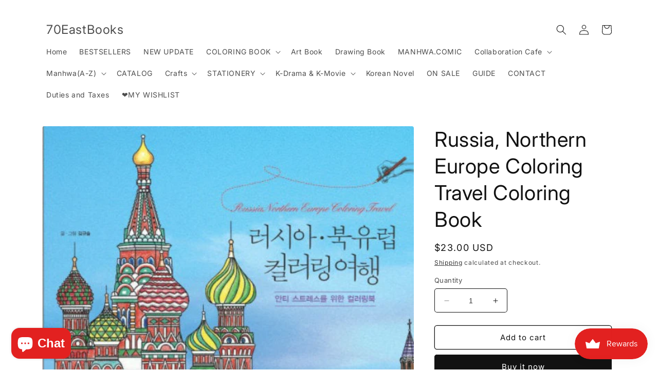

--- FILE ---
content_type: text/html; charset=utf-8
request_url: https://70eastbooks.com/products/russia-northern-europe-coloring-travel-coloring-book
body_size: 42618
content:
<!doctype html>
<html class="no-js" lang="en">
  <head>
    <meta charset="utf-8">
    <meta http-equiv="X-UA-Compatible" content="IE=edge">
    <meta name="viewport" content="width=device-width,initial-scale=1">
    <meta name="theme-color" content="">
    <link rel="canonical" href="https://70eastbooks.com/products/russia-northern-europe-coloring-travel-coloring-book"><link rel="preconnect" href="https://fonts.shopifycdn.com" crossorigin><title>
      Russia, Northern Europe Coloring Travel Coloring Book
 &ndash; 70EastBooks</title>

    
      <meta name="description" content="Language : KoreanPaperback: 104 pagesPublished : July 2018Condition : Brand NewSize : 250*250*20mm Handling time : 2-4 days">
    

    

<meta property="og:site_name" content="70EastBooks">
<meta property="og:url" content="https://70eastbooks.com/products/russia-northern-europe-coloring-travel-coloring-book">
<meta property="og:title" content="Russia, Northern Europe Coloring Travel Coloring Book">
<meta property="og:type" content="product">
<meta property="og:description" content="Language : KoreanPaperback: 104 pagesPublished : July 2018Condition : Brand NewSize : 250*250*20mm Handling time : 2-4 days"><meta property="og:image" content="http://70eastbooks.com/cdn/shop/products/cf8df4a4cdeb576baa6da97d28d1a5fa_a70d3a12-92c0-4703-8385-ff293c14740e.png?v=1626915128">
  <meta property="og:image:secure_url" content="https://70eastbooks.com/cdn/shop/products/cf8df4a4cdeb576baa6da97d28d1a5fa_a70d3a12-92c0-4703-8385-ff293c14740e.png?v=1626915128">
  <meta property="og:image:width" content="538">
  <meta property="og:image:height" content="540"><meta property="og:price:amount" content="23.00">
  <meta property="og:price:currency" content="USD"><meta name="twitter:card" content="summary_large_image">
<meta name="twitter:title" content="Russia, Northern Europe Coloring Travel Coloring Book">
<meta name="twitter:description" content="Language : KoreanPaperback: 104 pagesPublished : July 2018Condition : Brand NewSize : 250*250*20mm Handling time : 2-4 days">


    <script src="//70eastbooks.com/cdn/shop/t/28/assets/constants.js?v=58251544750838685771688733067" defer="defer"></script>
    <script src="//70eastbooks.com/cdn/shop/t/28/assets/pubsub.js?v=158357773527763999511688733068" defer="defer"></script>
    <script src="//70eastbooks.com/cdn/shop/t/28/assets/global.js?v=139248116715221171191688733068" defer="defer"></script><script src="//70eastbooks.com/cdn/shop/t/28/assets/animations.js?v=114255849464433187621688733067" defer="defer"></script><script>window.performance && window.performance.mark && window.performance.mark('shopify.content_for_header.start');</script><meta id="shopify-digital-wallet" name="shopify-digital-wallet" content="/34513453194/digital_wallets/dialog">
<meta name="shopify-checkout-api-token" content="75eb428e67ba01154a9797c90f00baa6">
<meta id="in-context-paypal-metadata" data-shop-id="34513453194" data-venmo-supported="false" data-environment="production" data-locale="en_US" data-paypal-v4="true" data-currency="USD">
<link rel="alternate" type="application/json+oembed" href="https://70eastbooks.com/products/russia-northern-europe-coloring-travel-coloring-book.oembed">
<script async="async" src="/checkouts/internal/preloads.js?locale=en-US"></script>
<script id="shopify-features" type="application/json">{"accessToken":"75eb428e67ba01154a9797c90f00baa6","betas":["rich-media-storefront-analytics"],"domain":"70eastbooks.com","predictiveSearch":true,"shopId":34513453194,"locale":"en"}</script>
<script>var Shopify = Shopify || {};
Shopify.shop = "70eastbooks.myshopify.com";
Shopify.locale = "en";
Shopify.currency = {"active":"USD","rate":"1.0"};
Shopify.country = "US";
Shopify.theme = {"name":"Spotlight","id":130696347786,"schema_name":"Spotlight","schema_version":"10.0.0","theme_store_id":1891,"role":"main"};
Shopify.theme.handle = "null";
Shopify.theme.style = {"id":null,"handle":null};
Shopify.cdnHost = "70eastbooks.com/cdn";
Shopify.routes = Shopify.routes || {};
Shopify.routes.root = "/";</script>
<script type="module">!function(o){(o.Shopify=o.Shopify||{}).modules=!0}(window);</script>
<script>!function(o){function n(){var o=[];function n(){o.push(Array.prototype.slice.apply(arguments))}return n.q=o,n}var t=o.Shopify=o.Shopify||{};t.loadFeatures=n(),t.autoloadFeatures=n()}(window);</script>
<script id="shop-js-analytics" type="application/json">{"pageType":"product"}</script>
<script defer="defer" async type="module" src="//70eastbooks.com/cdn/shopifycloud/shop-js/modules/v2/client.init-shop-cart-sync_BdyHc3Nr.en.esm.js"></script>
<script defer="defer" async type="module" src="//70eastbooks.com/cdn/shopifycloud/shop-js/modules/v2/chunk.common_Daul8nwZ.esm.js"></script>
<script type="module">
  await import("//70eastbooks.com/cdn/shopifycloud/shop-js/modules/v2/client.init-shop-cart-sync_BdyHc3Nr.en.esm.js");
await import("//70eastbooks.com/cdn/shopifycloud/shop-js/modules/v2/chunk.common_Daul8nwZ.esm.js");

  window.Shopify.SignInWithShop?.initShopCartSync?.({"fedCMEnabled":true,"windoidEnabled":true});

</script>
<script>(function() {
  var isLoaded = false;
  function asyncLoad() {
    if (isLoaded) return;
    isLoaded = true;
    var urls = ["\/\/swymv3starter-01.azureedge.net\/code\/swym-shopify.js?shop=70eastbooks.myshopify.com","https:\/\/js.smile.io\/v1\/smile-shopify.js?shop=70eastbooks.myshopify.com","https:\/\/cdn.ryviu.com\/v\/static\/js\/app.js?n=1\u0026shop=70eastbooks.myshopify.com","https:\/\/cdn.jsdelivr.net\/gh\/yunmuqing\/tab-1.0.0@latest\/TnneA4W36det67xK.js?shop=70eastbooks.myshopify.com","https:\/\/pmslider.netlify.app\/preview.js?v=1\u0026shop=70eastbooks.myshopify.com"];
    for (var i = 0; i < urls.length; i++) {
      var s = document.createElement('script');
      s.type = 'text/javascript';
      s.async = true;
      s.src = urls[i];
      var x = document.getElementsByTagName('script')[0];
      x.parentNode.insertBefore(s, x);
    }
  };
  if(window.attachEvent) {
    window.attachEvent('onload', asyncLoad);
  } else {
    window.addEventListener('load', asyncLoad, false);
  }
})();</script>
<script id="__st">var __st={"a":34513453194,"offset":32400,"reqid":"38b19a51-6f28-4d2e-94c8-7ab875f0f4fd-1769007253","pageurl":"70eastbooks.com\/products\/russia-northern-europe-coloring-travel-coloring-book","u":"07369595e8f9","p":"product","rtyp":"product","rid":6601276293258};</script>
<script>window.ShopifyPaypalV4VisibilityTracking = true;</script>
<script id="captcha-bootstrap">!function(){'use strict';const t='contact',e='account',n='new_comment',o=[[t,t],['blogs',n],['comments',n],[t,'customer']],c=[[e,'customer_login'],[e,'guest_login'],[e,'recover_customer_password'],[e,'create_customer']],r=t=>t.map((([t,e])=>`form[action*='/${t}']:not([data-nocaptcha='true']) input[name='form_type'][value='${e}']`)).join(','),a=t=>()=>t?[...document.querySelectorAll(t)].map((t=>t.form)):[];function s(){const t=[...o],e=r(t);return a(e)}const i='password',u='form_key',d=['recaptcha-v3-token','g-recaptcha-response','h-captcha-response',i],f=()=>{try{return window.sessionStorage}catch{return}},m='__shopify_v',_=t=>t.elements[u];function p(t,e,n=!1){try{const o=window.sessionStorage,c=JSON.parse(o.getItem(e)),{data:r}=function(t){const{data:e,action:n}=t;return t[m]||n?{data:e,action:n}:{data:t,action:n}}(c);for(const[e,n]of Object.entries(r))t.elements[e]&&(t.elements[e].value=n);n&&o.removeItem(e)}catch(o){console.error('form repopulation failed',{error:o})}}const l='form_type',E='cptcha';function T(t){t.dataset[E]=!0}const w=window,h=w.document,L='Shopify',v='ce_forms',y='captcha';let A=!1;((t,e)=>{const n=(g='f06e6c50-85a8-45c8-87d0-21a2b65856fe',I='https://cdn.shopify.com/shopifycloud/storefront-forms-hcaptcha/ce_storefront_forms_captcha_hcaptcha.v1.5.2.iife.js',D={infoText:'Protected by hCaptcha',privacyText:'Privacy',termsText:'Terms'},(t,e,n)=>{const o=w[L][v],c=o.bindForm;if(c)return c(t,g,e,D).then(n);var r;o.q.push([[t,g,e,D],n]),r=I,A||(h.body.append(Object.assign(h.createElement('script'),{id:'captcha-provider',async:!0,src:r})),A=!0)});var g,I,D;w[L]=w[L]||{},w[L][v]=w[L][v]||{},w[L][v].q=[],w[L][y]=w[L][y]||{},w[L][y].protect=function(t,e){n(t,void 0,e),T(t)},Object.freeze(w[L][y]),function(t,e,n,w,h,L){const[v,y,A,g]=function(t,e,n){const i=e?o:[],u=t?c:[],d=[...i,...u],f=r(d),m=r(i),_=r(d.filter((([t,e])=>n.includes(e))));return[a(f),a(m),a(_),s()]}(w,h,L),I=t=>{const e=t.target;return e instanceof HTMLFormElement?e:e&&e.form},D=t=>v().includes(t);t.addEventListener('submit',(t=>{const e=I(t);if(!e)return;const n=D(e)&&!e.dataset.hcaptchaBound&&!e.dataset.recaptchaBound,o=_(e),c=g().includes(e)&&(!o||!o.value);(n||c)&&t.preventDefault(),c&&!n&&(function(t){try{if(!f())return;!function(t){const e=f();if(!e)return;const n=_(t);if(!n)return;const o=n.value;o&&e.removeItem(o)}(t);const e=Array.from(Array(32),(()=>Math.random().toString(36)[2])).join('');!function(t,e){_(t)||t.append(Object.assign(document.createElement('input'),{type:'hidden',name:u})),t.elements[u].value=e}(t,e),function(t,e){const n=f();if(!n)return;const o=[...t.querySelectorAll(`input[type='${i}']`)].map((({name:t})=>t)),c=[...d,...o],r={};for(const[a,s]of new FormData(t).entries())c.includes(a)||(r[a]=s);n.setItem(e,JSON.stringify({[m]:1,action:t.action,data:r}))}(t,e)}catch(e){console.error('failed to persist form',e)}}(e),e.submit())}));const S=(t,e)=>{t&&!t.dataset[E]&&(n(t,e.some((e=>e===t))),T(t))};for(const o of['focusin','change'])t.addEventListener(o,(t=>{const e=I(t);D(e)&&S(e,y())}));const B=e.get('form_key'),M=e.get(l),P=B&&M;t.addEventListener('DOMContentLoaded',(()=>{const t=y();if(P)for(const e of t)e.elements[l].value===M&&p(e,B);[...new Set([...A(),...v().filter((t=>'true'===t.dataset.shopifyCaptcha))])].forEach((e=>S(e,t)))}))}(h,new URLSearchParams(w.location.search),n,t,e,['guest_login'])})(!0,!0)}();</script>
<script integrity="sha256-4kQ18oKyAcykRKYeNunJcIwy7WH5gtpwJnB7kiuLZ1E=" data-source-attribution="shopify.loadfeatures" defer="defer" src="//70eastbooks.com/cdn/shopifycloud/storefront/assets/storefront/load_feature-a0a9edcb.js" crossorigin="anonymous"></script>
<script data-source-attribution="shopify.dynamic_checkout.dynamic.init">var Shopify=Shopify||{};Shopify.PaymentButton=Shopify.PaymentButton||{isStorefrontPortableWallets:!0,init:function(){window.Shopify.PaymentButton.init=function(){};var t=document.createElement("script");t.src="https://70eastbooks.com/cdn/shopifycloud/portable-wallets/latest/portable-wallets.en.js",t.type="module",document.head.appendChild(t)}};
</script>
<script data-source-attribution="shopify.dynamic_checkout.buyer_consent">
  function portableWalletsHideBuyerConsent(e){var t=document.getElementById("shopify-buyer-consent"),n=document.getElementById("shopify-subscription-policy-button");t&&n&&(t.classList.add("hidden"),t.setAttribute("aria-hidden","true"),n.removeEventListener("click",e))}function portableWalletsShowBuyerConsent(e){var t=document.getElementById("shopify-buyer-consent"),n=document.getElementById("shopify-subscription-policy-button");t&&n&&(t.classList.remove("hidden"),t.removeAttribute("aria-hidden"),n.addEventListener("click",e))}window.Shopify?.PaymentButton&&(window.Shopify.PaymentButton.hideBuyerConsent=portableWalletsHideBuyerConsent,window.Shopify.PaymentButton.showBuyerConsent=portableWalletsShowBuyerConsent);
</script>
<script>
  function portableWalletsCleanup(e){e&&e.src&&console.error("Failed to load portable wallets script "+e.src);var t=document.querySelectorAll("shopify-accelerated-checkout .shopify-payment-button__skeleton, shopify-accelerated-checkout-cart .wallet-cart-button__skeleton"),e=document.getElementById("shopify-buyer-consent");for(let e=0;e<t.length;e++)t[e].remove();e&&e.remove()}function portableWalletsNotLoadedAsModule(e){e instanceof ErrorEvent&&"string"==typeof e.message&&e.message.includes("import.meta")&&"string"==typeof e.filename&&e.filename.includes("portable-wallets")&&(window.removeEventListener("error",portableWalletsNotLoadedAsModule),window.Shopify.PaymentButton.failedToLoad=e,"loading"===document.readyState?document.addEventListener("DOMContentLoaded",window.Shopify.PaymentButton.init):window.Shopify.PaymentButton.init())}window.addEventListener("error",portableWalletsNotLoadedAsModule);
</script>

<script type="module" src="https://70eastbooks.com/cdn/shopifycloud/portable-wallets/latest/portable-wallets.en.js" onError="portableWalletsCleanup(this)" crossorigin="anonymous"></script>
<script nomodule>
  document.addEventListener("DOMContentLoaded", portableWalletsCleanup);
</script>

<link id="shopify-accelerated-checkout-styles" rel="stylesheet" media="screen" href="https://70eastbooks.com/cdn/shopifycloud/portable-wallets/latest/accelerated-checkout-backwards-compat.css" crossorigin="anonymous">
<style id="shopify-accelerated-checkout-cart">
        #shopify-buyer-consent {
  margin-top: 1em;
  display: inline-block;
  width: 100%;
}

#shopify-buyer-consent.hidden {
  display: none;
}

#shopify-subscription-policy-button {
  background: none;
  border: none;
  padding: 0;
  text-decoration: underline;
  font-size: inherit;
  cursor: pointer;
}

#shopify-subscription-policy-button::before {
  box-shadow: none;
}

      </style>
<script id="sections-script" data-sections="header" defer="defer" src="//70eastbooks.com/cdn/shop/t/28/compiled_assets/scripts.js?v=3832"></script>
<script>window.performance && window.performance.mark && window.performance.mark('shopify.content_for_header.end');</script>


    <style data-shopify>
      @font-face {
  font-family: Inter;
  font-weight: 400;
  font-style: normal;
  font-display: swap;
  src: url("//70eastbooks.com/cdn/fonts/inter/inter_n4.b2a3f24c19b4de56e8871f609e73ca7f6d2e2bb9.woff2") format("woff2"),
       url("//70eastbooks.com/cdn/fonts/inter/inter_n4.af8052d517e0c9ffac7b814872cecc27ae1fa132.woff") format("woff");
}

      @font-face {
  font-family: Inter;
  font-weight: 700;
  font-style: normal;
  font-display: swap;
  src: url("//70eastbooks.com/cdn/fonts/inter/inter_n7.02711e6b374660cfc7915d1afc1c204e633421e4.woff2") format("woff2"),
       url("//70eastbooks.com/cdn/fonts/inter/inter_n7.6dab87426f6b8813070abd79972ceaf2f8d3b012.woff") format("woff");
}

      @font-face {
  font-family: Inter;
  font-weight: 400;
  font-style: italic;
  font-display: swap;
  src: url("//70eastbooks.com/cdn/fonts/inter/inter_i4.feae1981dda792ab80d117249d9c7e0f1017e5b3.woff2") format("woff2"),
       url("//70eastbooks.com/cdn/fonts/inter/inter_i4.62773b7113d5e5f02c71486623cf828884c85c6e.woff") format("woff");
}

      @font-face {
  font-family: Inter;
  font-weight: 700;
  font-style: italic;
  font-display: swap;
  src: url("//70eastbooks.com/cdn/fonts/inter/inter_i7.b377bcd4cc0f160622a22d638ae7e2cd9b86ea4c.woff2") format("woff2"),
       url("//70eastbooks.com/cdn/fonts/inter/inter_i7.7c69a6a34e3bb44fcf6f975857e13b9a9b25beb4.woff") format("woff");
}

      @font-face {
  font-family: Inter;
  font-weight: 400;
  font-style: normal;
  font-display: swap;
  src: url("//70eastbooks.com/cdn/fonts/inter/inter_n4.b2a3f24c19b4de56e8871f609e73ca7f6d2e2bb9.woff2") format("woff2"),
       url("//70eastbooks.com/cdn/fonts/inter/inter_n4.af8052d517e0c9ffac7b814872cecc27ae1fa132.woff") format("woff");
}


      
        :root,
        .color-background-1 {
          --color-background: 255,255,255;
        
          --gradient-background: #ffffff;
        
        --color-foreground: 18,18,18;
        --color-shadow: 18,18,18;
        --color-button: 18,18,18;
        --color-button-text: 255,255,255;
        --color-secondary-button: 255,255,255;
        --color-secondary-button-text: 18,18,18;
        --color-link: 18,18,18;
        --color-badge-foreground: 18,18,18;
        --color-badge-background: 255,255,255;
        --color-badge-border: 18,18,18;
        --payment-terms-background-color: rgb(255 255 255);
      }
      
        
        .color-background-2 {
          --color-background: 243,243,243;
        
          --gradient-background: #f3f3f3;
        
        --color-foreground: 18,18,18;
        --color-shadow: 18,18,18;
        --color-button: 18,18,18;
        --color-button-text: 243,243,243;
        --color-secondary-button: 243,243,243;
        --color-secondary-button-text: 18,18,18;
        --color-link: 18,18,18;
        --color-badge-foreground: 18,18,18;
        --color-badge-background: 243,243,243;
        --color-badge-border: 18,18,18;
        --payment-terms-background-color: rgb(243 243 243);
      }
      
        
        .color-inverse {
          --color-background: 18,18,18;
        
          --gradient-background: #121212;
        
        --color-foreground: 255,255,255;
        --color-shadow: 18,18,18;
        --color-button: 255,255,255;
        --color-button-text: 18,18,18;
        --color-secondary-button: 18,18,18;
        --color-secondary-button-text: 255,255,255;
        --color-link: 255,255,255;
        --color-badge-foreground: 255,255,255;
        --color-badge-background: 18,18,18;
        --color-badge-border: 255,255,255;
        --payment-terms-background-color: rgb(18 18 18);
      }
      
        
        .color-accent-1 {
          --color-background: 18,18,18;
        
          --gradient-background: #121212;
        
        --color-foreground: 255,255,255;
        --color-shadow: 18,18,18;
        --color-button: 255,255,255;
        --color-button-text: 18,18,18;
        --color-secondary-button: 18,18,18;
        --color-secondary-button-text: 255,255,255;
        --color-link: 255,255,255;
        --color-badge-foreground: 255,255,255;
        --color-badge-background: 18,18,18;
        --color-badge-border: 255,255,255;
        --payment-terms-background-color: rgb(18 18 18);
      }
      
        
        .color-accent-2 {
          --color-background: 185,0,0;
        
          --gradient-background: #b90000;
        
        --color-foreground: 255,255,255;
        --color-shadow: 18,18,18;
        --color-button: 255,255,255;
        --color-button-text: 185,0,0;
        --color-secondary-button: 185,0,0;
        --color-secondary-button-text: 255,255,255;
        --color-link: 255,255,255;
        --color-badge-foreground: 255,255,255;
        --color-badge-background: 185,0,0;
        --color-badge-border: 255,255,255;
        --payment-terms-background-color: rgb(185 0 0);
      }
      

      body, .color-background-1, .color-background-2, .color-inverse, .color-accent-1, .color-accent-2 {
        color: rgba(var(--color-foreground), 0.75);
        background-color: rgb(var(--color-background));
      }

      :root {
        --font-body-family: Inter, sans-serif;
        --font-body-style: normal;
        --font-body-weight: 400;
        --font-body-weight-bold: 700;

        --font-heading-family: Inter, sans-serif;
        --font-heading-style: normal;
        --font-heading-weight: 400;

        --font-body-scale: 1.0;
        --font-heading-scale: 1.0;

        --media-padding: px;
        --media-border-opacity: 0.0;
        --media-border-width: 0px;
        --media-radius: 4px;
        --media-shadow-opacity: 0.0;
        --media-shadow-horizontal-offset: 0px;
        --media-shadow-vertical-offset: 4px;
        --media-shadow-blur-radius: 5px;
        --media-shadow-visible: 0;

        --page-width: 120rem;
        --page-width-margin: 0rem;

        --product-card-image-padding: 0.0rem;
        --product-card-corner-radius: 1.6rem;
        --product-card-text-alignment: left;
        --product-card-border-width: 0.0rem;
        --product-card-border-opacity: 0.1;
        --product-card-shadow-opacity: 0.0;
        --product-card-shadow-visible: 0;
        --product-card-shadow-horizontal-offset: 0.0rem;
        --product-card-shadow-vertical-offset: 0.4rem;
        --product-card-shadow-blur-radius: 0.5rem;

        --collection-card-image-padding: 0.0rem;
        --collection-card-corner-radius: 1.6rem;
        --collection-card-text-alignment: left;
        --collection-card-border-width: 0.0rem;
        --collection-card-border-opacity: 0.1;
        --collection-card-shadow-opacity: 0.0;
        --collection-card-shadow-visible: 0;
        --collection-card-shadow-horizontal-offset: 0.0rem;
        --collection-card-shadow-vertical-offset: 0.4rem;
        --collection-card-shadow-blur-radius: 0.5rem;

        --blog-card-image-padding: 0.0rem;
        --blog-card-corner-radius: 1.6rem;
        --blog-card-text-alignment: left;
        --blog-card-border-width: 0.0rem;
        --blog-card-border-opacity: 0.1;
        --blog-card-shadow-opacity: 0.0;
        --blog-card-shadow-visible: 0;
        --blog-card-shadow-horizontal-offset: 0.0rem;
        --blog-card-shadow-vertical-offset: 0.4rem;
        --blog-card-shadow-blur-radius: 0.5rem;

        --badge-corner-radius: 0.4rem;

        --popup-border-width: 1px;
        --popup-border-opacity: 1.0;
        --popup-corner-radius: 4px;
        --popup-shadow-opacity: 0.0;
        --popup-shadow-horizontal-offset: 0px;
        --popup-shadow-vertical-offset: 4px;
        --popup-shadow-blur-radius: 5px;

        --drawer-border-width: 1px;
        --drawer-border-opacity: 0.1;
        --drawer-shadow-opacity: 0.0;
        --drawer-shadow-horizontal-offset: 0px;
        --drawer-shadow-vertical-offset: 4px;
        --drawer-shadow-blur-radius: 5px;

        --spacing-sections-desktop: 0px;
        --spacing-sections-mobile: 0px;

        --grid-desktop-vertical-spacing: 16px;
        --grid-desktop-horizontal-spacing: 16px;
        --grid-mobile-vertical-spacing: 8px;
        --grid-mobile-horizontal-spacing: 8px;

        --text-boxes-border-opacity: 0.1;
        --text-boxes-border-width: 0px;
        --text-boxes-radius: 0px;
        --text-boxes-shadow-opacity: 0.0;
        --text-boxes-shadow-visible: 0;
        --text-boxes-shadow-horizontal-offset: 0px;
        --text-boxes-shadow-vertical-offset: 4px;
        --text-boxes-shadow-blur-radius: 5px;

        --buttons-radius: 4px;
        --buttons-radius-outset: 5px;
        --buttons-border-width: 1px;
        --buttons-border-opacity: 1.0;
        --buttons-shadow-opacity: 0.0;
        --buttons-shadow-visible: 0;
        --buttons-shadow-horizontal-offset: 0px;
        --buttons-shadow-vertical-offset: 4px;
        --buttons-shadow-blur-radius: 5px;
        --buttons-border-offset: 0.3px;

        --inputs-radius: 4px;
        --inputs-border-width: 1px;
        --inputs-border-opacity: 1.0;
        --inputs-shadow-opacity: 0.0;
        --inputs-shadow-horizontal-offset: 0px;
        --inputs-margin-offset: 0px;
        --inputs-shadow-vertical-offset: 4px;
        --inputs-shadow-blur-radius: 5px;
        --inputs-radius-outset: 5px;

        --variant-pills-radius: 40px;
        --variant-pills-border-width: 1px;
        --variant-pills-border-opacity: 0.55;
        --variant-pills-shadow-opacity: 0.0;
        --variant-pills-shadow-horizontal-offset: 0px;
        --variant-pills-shadow-vertical-offset: 4px;
        --variant-pills-shadow-blur-radius: 5px;
      }

      *,
      *::before,
      *::after {
        box-sizing: inherit;
      }

      html {
        box-sizing: border-box;
        font-size: calc(var(--font-body-scale) * 62.5%);
        height: 100%;
      }

      body {
        display: grid;
        grid-template-rows: auto auto 1fr auto;
        grid-template-columns: 100%;
        min-height: 100%;
        margin: 0;
        font-size: 1.5rem;
        letter-spacing: 0.06rem;
        line-height: calc(1 + 0.8 / var(--font-body-scale));
        font-family: var(--font-body-family);
        font-style: var(--font-body-style);
        font-weight: var(--font-body-weight);
      }

      @media screen and (min-width: 750px) {
        body {
          font-size: 1.6rem;
        }
      }
    </style>

    <link href="//70eastbooks.com/cdn/shop/t/28/assets/base.css?v=117828829876360325261688733068" rel="stylesheet" type="text/css" media="all" />
<link rel="preload" as="font" href="//70eastbooks.com/cdn/fonts/inter/inter_n4.b2a3f24c19b4de56e8871f609e73ca7f6d2e2bb9.woff2" type="font/woff2" crossorigin><link rel="preload" as="font" href="//70eastbooks.com/cdn/fonts/inter/inter_n4.b2a3f24c19b4de56e8871f609e73ca7f6d2e2bb9.woff2" type="font/woff2" crossorigin><link
        rel="stylesheet"
        href="//70eastbooks.com/cdn/shop/t/28/assets/component-predictive-search.css?v=118923337488134913561688733067"
        media="print"
        onload="this.media='all'"
      ><script>
      document.documentElement.className = document.documentElement.className.replace('no-js', 'js');
      if (Shopify.designMode) {
        document.documentElement.classList.add('shopify-design-mode');
      }
    </script>
  


<!-- BEGIN app block: shopify://apps/ryviu-product-reviews-app/blocks/ryviu-js/807ad6ed-1a6a-4559-abea-ed062858d9da -->
<script>
  // RYVIU APP :: Settings
  var ryviu_global_settings = {"form":{"showTitle":true,"titleForm":"Rate Us","titleName":"Your Name","colorInput":"#464646","colorTitle":"#696969","noticeName":"Your name is required field","titleEmail":"Your Email","autoPublish":true,"colorNotice":"#dd2c00","colorSubmit":"#ffffff","noticeEmail":"Your email is required and valid email","titleSubmit":"Submit Your Review","titleSubject":"Review Title","titleSuccess":"Thank you! Your review is submited.","colorStarForm":"#ececec","noticeSubject":"Title is required field","showtitleForm":true,"titleMessenger":"Review Content","noticeMessenger":"Your review is required field","placeholderName":"John Smith","starActivecolor":"#fdbc00","backgroundSubmit":"#00aeef","placeholderEmail":"example@yourdomain.com","placeholderSubject":"Look great","placeholderMessenger":"Write something","loadAfterContentLoaded":true},"questions":{"by_text":"Author","of_text":"of","on_text":"am","des_form":"Ask a question to the community here","name_form":"Your Name","email_form":"Your E-Mail Adresse","input_text":"Have a question? Search for answers","title_form":"No answer found?","answer_form":"Your answers","answer_text":"Answer question","newest_text":"Latest New","notice_form":"Complete before submitting","submit_form":"Send a question","helpful_text":"Most helpful","showing_text":"Show","question_form":"Your question","titleCustomer":"","community_text":"Ask the community here","questions_text":"questions","title_answer_form":"Answer question","ask_community_text":"Ask the community","submit_answer_form":"Send a reply","write_question_text":"Ask a question","question_answer_form":"Question","placeholder_answer_form":"Answer is a required field!","placeholder_question_form":"Question is a required field!"},"review_widget":{"star":1,"style":"style2","title":true,"ofText":"of","tstar1":"Terrible","tstar2":"Poor","tstar3":"Average","tstar4":"Very Good","tstar5":"Excellent","nostars":false,"nowrite":false,"hideFlag":false,"hidedate":false,"noavatar":false,"noreview":true,"order_by":"late","showFull":true,"showText":"Show:","showspam":true,"noReviews":"No reviews","outofText":"out of","random_to":20,"ryplyText":"Comment","starStyle":"style1","starcolor":"#e6e6e6","starsText":"stars","boostPopup":false,"colorTitle":"#6c8187","colorWrite":"#ffffff","customDate":"dd\/MM\/yy","dateSelect":"dateDefaut","helpulText":"Is this helpful?","latestText":"Latest","nolastname":false,"oldestText":"Oldest","paddingTop":"0","reviewText":"review","sortbyText":"Sort by:","starHeight":13,"titleWrite":"Write a review","borderColor":"#ffffff","borderStyle":"solid","borderWidth":"0","colorAvatar":"#f8f8f8","firstReview":"Write a first review now","paddingLeft":"0","random_from":0,"reviewsText":"reviews","showingText":"Showing","disableReply":false,"paddingRight":"0","payment_type":"Monthly","textVerified":"Verified Purchase","colorVerified":"#05d92d","customer_name":"show_last","disableHelpul":true,"disableWidget":false,"paddingBottom":"0","titleCustomer":"Customer Reviews","filter_reviews":"all","backgroundRyviu":"transparent","backgroundWrite":"#ffb102","disablePurchase":true,"starActiveStyle":"style1","starActivecolor":"#fdbc00","show_title_customer":true,"filter_reviews_local":"US"},"design_settings":{"date":"timeago","sort":"images","paging":"load_more","showing":30,"webFont":"ABeeZee","url_shop":"70eastbooks.com","colection":true,"no_number":false,"no_review":true,"defautDate":"timeago","defaultDate":"timeago","webFontSize":18,"client_theme":"default","no_lazy_show":false,"verify_reply":true,"client_header":"HeaderV3","verify_review":true,"reviews_per_page":"10","aimgs":false}};
  var ryviu_version = '1';
  if (typeof Shopify !== 'undefined' && Shopify.designMode && document.documentElement) {
    document.documentElement.classList.add('ryviu-shopify-mode');
  }
</script>



<!-- END app block --><script src="https://cdn.shopify.com/extensions/e8878072-2f6b-4e89-8082-94b04320908d/inbox-1254/assets/inbox-chat-loader.js" type="text/javascript" defer="defer"></script>
<link href="https://cdn.shopify.com/extensions/019bc5a6-322f-7ef6-9b8d-db489610fd75/ryviu-theme-extension-71/assets/widget.css" rel="stylesheet" type="text/css" media="all">
<script src="https://cdn.shopify.com/extensions/019bdd7a-c110-7969-8f1c-937dfc03ea8a/smile-io-272/assets/smile-loader.js" type="text/javascript" defer="defer"></script>
<link href="https://monorail-edge.shopifysvc.com" rel="dns-prefetch">
<script>(function(){if ("sendBeacon" in navigator && "performance" in window) {try {var session_token_from_headers = performance.getEntriesByType('navigation')[0].serverTiming.find(x => x.name == '_s').description;} catch {var session_token_from_headers = undefined;}var session_cookie_matches = document.cookie.match(/_shopify_s=([^;]*)/);var session_token_from_cookie = session_cookie_matches && session_cookie_matches.length === 2 ? session_cookie_matches[1] : "";var session_token = session_token_from_headers || session_token_from_cookie || "";function handle_abandonment_event(e) {var entries = performance.getEntries().filter(function(entry) {return /monorail-edge.shopifysvc.com/.test(entry.name);});if (!window.abandonment_tracked && entries.length === 0) {window.abandonment_tracked = true;var currentMs = Date.now();var navigation_start = performance.timing.navigationStart;var payload = {shop_id: 34513453194,url: window.location.href,navigation_start,duration: currentMs - navigation_start,session_token,page_type: "product"};window.navigator.sendBeacon("https://monorail-edge.shopifysvc.com/v1/produce", JSON.stringify({schema_id: "online_store_buyer_site_abandonment/1.1",payload: payload,metadata: {event_created_at_ms: currentMs,event_sent_at_ms: currentMs}}));}}window.addEventListener('pagehide', handle_abandonment_event);}}());</script>
<script id="web-pixels-manager-setup">(function e(e,d,r,n,o){if(void 0===o&&(o={}),!Boolean(null===(a=null===(i=window.Shopify)||void 0===i?void 0:i.analytics)||void 0===a?void 0:a.replayQueue)){var i,a;window.Shopify=window.Shopify||{};var t=window.Shopify;t.analytics=t.analytics||{};var s=t.analytics;s.replayQueue=[],s.publish=function(e,d,r){return s.replayQueue.push([e,d,r]),!0};try{self.performance.mark("wpm:start")}catch(e){}var l=function(){var e={modern:/Edge?\/(1{2}[4-9]|1[2-9]\d|[2-9]\d{2}|\d{4,})\.\d+(\.\d+|)|Firefox\/(1{2}[4-9]|1[2-9]\d|[2-9]\d{2}|\d{4,})\.\d+(\.\d+|)|Chrom(ium|e)\/(9{2}|\d{3,})\.\d+(\.\d+|)|(Maci|X1{2}).+ Version\/(15\.\d+|(1[6-9]|[2-9]\d|\d{3,})\.\d+)([,.]\d+|)( \(\w+\)|)( Mobile\/\w+|) Safari\/|Chrome.+OPR\/(9{2}|\d{3,})\.\d+\.\d+|(CPU[ +]OS|iPhone[ +]OS|CPU[ +]iPhone|CPU IPhone OS|CPU iPad OS)[ +]+(15[._]\d+|(1[6-9]|[2-9]\d|\d{3,})[._]\d+)([._]\d+|)|Android:?[ /-](13[3-9]|1[4-9]\d|[2-9]\d{2}|\d{4,})(\.\d+|)(\.\d+|)|Android.+Firefox\/(13[5-9]|1[4-9]\d|[2-9]\d{2}|\d{4,})\.\d+(\.\d+|)|Android.+Chrom(ium|e)\/(13[3-9]|1[4-9]\d|[2-9]\d{2}|\d{4,})\.\d+(\.\d+|)|SamsungBrowser\/([2-9]\d|\d{3,})\.\d+/,legacy:/Edge?\/(1[6-9]|[2-9]\d|\d{3,})\.\d+(\.\d+|)|Firefox\/(5[4-9]|[6-9]\d|\d{3,})\.\d+(\.\d+|)|Chrom(ium|e)\/(5[1-9]|[6-9]\d|\d{3,})\.\d+(\.\d+|)([\d.]+$|.*Safari\/(?![\d.]+ Edge\/[\d.]+$))|(Maci|X1{2}).+ Version\/(10\.\d+|(1[1-9]|[2-9]\d|\d{3,})\.\d+)([,.]\d+|)( \(\w+\)|)( Mobile\/\w+|) Safari\/|Chrome.+OPR\/(3[89]|[4-9]\d|\d{3,})\.\d+\.\d+|(CPU[ +]OS|iPhone[ +]OS|CPU[ +]iPhone|CPU IPhone OS|CPU iPad OS)[ +]+(10[._]\d+|(1[1-9]|[2-9]\d|\d{3,})[._]\d+)([._]\d+|)|Android:?[ /-](13[3-9]|1[4-9]\d|[2-9]\d{2}|\d{4,})(\.\d+|)(\.\d+|)|Mobile Safari.+OPR\/([89]\d|\d{3,})\.\d+\.\d+|Android.+Firefox\/(13[5-9]|1[4-9]\d|[2-9]\d{2}|\d{4,})\.\d+(\.\d+|)|Android.+Chrom(ium|e)\/(13[3-9]|1[4-9]\d|[2-9]\d{2}|\d{4,})\.\d+(\.\d+|)|Android.+(UC? ?Browser|UCWEB|U3)[ /]?(15\.([5-9]|\d{2,})|(1[6-9]|[2-9]\d|\d{3,})\.\d+)\.\d+|SamsungBrowser\/(5\.\d+|([6-9]|\d{2,})\.\d+)|Android.+MQ{2}Browser\/(14(\.(9|\d{2,})|)|(1[5-9]|[2-9]\d|\d{3,})(\.\d+|))(\.\d+|)|K[Aa][Ii]OS\/(3\.\d+|([4-9]|\d{2,})\.\d+)(\.\d+|)/},d=e.modern,r=e.legacy,n=navigator.userAgent;return n.match(d)?"modern":n.match(r)?"legacy":"unknown"}(),u="modern"===l?"modern":"legacy",c=(null!=n?n:{modern:"",legacy:""})[u],f=function(e){return[e.baseUrl,"/wpm","/b",e.hashVersion,"modern"===e.buildTarget?"m":"l",".js"].join("")}({baseUrl:d,hashVersion:r,buildTarget:u}),m=function(e){var d=e.version,r=e.bundleTarget,n=e.surface,o=e.pageUrl,i=e.monorailEndpoint;return{emit:function(e){var a=e.status,t=e.errorMsg,s=(new Date).getTime(),l=JSON.stringify({metadata:{event_sent_at_ms:s},events:[{schema_id:"web_pixels_manager_load/3.1",payload:{version:d,bundle_target:r,page_url:o,status:a,surface:n,error_msg:t},metadata:{event_created_at_ms:s}}]});if(!i)return console&&console.warn&&console.warn("[Web Pixels Manager] No Monorail endpoint provided, skipping logging."),!1;try{return self.navigator.sendBeacon.bind(self.navigator)(i,l)}catch(e){}var u=new XMLHttpRequest;try{return u.open("POST",i,!0),u.setRequestHeader("Content-Type","text/plain"),u.send(l),!0}catch(e){return console&&console.warn&&console.warn("[Web Pixels Manager] Got an unhandled error while logging to Monorail."),!1}}}}({version:r,bundleTarget:l,surface:e.surface,pageUrl:self.location.href,monorailEndpoint:e.monorailEndpoint});try{o.browserTarget=l,function(e){var d=e.src,r=e.async,n=void 0===r||r,o=e.onload,i=e.onerror,a=e.sri,t=e.scriptDataAttributes,s=void 0===t?{}:t,l=document.createElement("script"),u=document.querySelector("head"),c=document.querySelector("body");if(l.async=n,l.src=d,a&&(l.integrity=a,l.crossOrigin="anonymous"),s)for(var f in s)if(Object.prototype.hasOwnProperty.call(s,f))try{l.dataset[f]=s[f]}catch(e){}if(o&&l.addEventListener("load",o),i&&l.addEventListener("error",i),u)u.appendChild(l);else{if(!c)throw new Error("Did not find a head or body element to append the script");c.appendChild(l)}}({src:f,async:!0,onload:function(){if(!function(){var e,d;return Boolean(null===(d=null===(e=window.Shopify)||void 0===e?void 0:e.analytics)||void 0===d?void 0:d.initialized)}()){var d=window.webPixelsManager.init(e)||void 0;if(d){var r=window.Shopify.analytics;r.replayQueue.forEach((function(e){var r=e[0],n=e[1],o=e[2];d.publishCustomEvent(r,n,o)})),r.replayQueue=[],r.publish=d.publishCustomEvent,r.visitor=d.visitor,r.initialized=!0}}},onerror:function(){return m.emit({status:"failed",errorMsg:"".concat(f," has failed to load")})},sri:function(e){var d=/^sha384-[A-Za-z0-9+/=]+$/;return"string"==typeof e&&d.test(e)}(c)?c:"",scriptDataAttributes:o}),m.emit({status:"loading"})}catch(e){m.emit({status:"failed",errorMsg:(null==e?void 0:e.message)||"Unknown error"})}}})({shopId: 34513453194,storefrontBaseUrl: "https://70eastbooks.com",extensionsBaseUrl: "https://extensions.shopifycdn.com/cdn/shopifycloud/web-pixels-manager",monorailEndpoint: "https://monorail-edge.shopifysvc.com/unstable/produce_batch",surface: "storefront-renderer",enabledBetaFlags: ["2dca8a86"],webPixelsConfigList: [{"id":"shopify-app-pixel","configuration":"{}","eventPayloadVersion":"v1","runtimeContext":"STRICT","scriptVersion":"0450","apiClientId":"shopify-pixel","type":"APP","privacyPurposes":["ANALYTICS","MARKETING"]},{"id":"shopify-custom-pixel","eventPayloadVersion":"v1","runtimeContext":"LAX","scriptVersion":"0450","apiClientId":"shopify-pixel","type":"CUSTOM","privacyPurposes":["ANALYTICS","MARKETING"]}],isMerchantRequest: false,initData: {"shop":{"name":"70EastBooks","paymentSettings":{"currencyCode":"USD"},"myshopifyDomain":"70eastbooks.myshopify.com","countryCode":"KR","storefrontUrl":"https:\/\/70eastbooks.com"},"customer":null,"cart":null,"checkout":null,"productVariants":[{"price":{"amount":23.0,"currencyCode":"USD"},"product":{"title":"Russia, Northern Europe Coloring Travel Coloring Book","vendor":"70EastBooks","id":"6601276293258","untranslatedTitle":"Russia, Northern Europe Coloring Travel Coloring Book","url":"\/products\/russia-northern-europe-coloring-travel-coloring-book","type":""},"id":"39752847327370","image":{"src":"\/\/70eastbooks.com\/cdn\/shop\/products\/cf8df4a4cdeb576baa6da97d28d1a5fa_a70d3a12-92c0-4703-8385-ff293c14740e.png?v=1626915128"},"sku":"","title":"Default Title","untranslatedTitle":"Default Title"}],"purchasingCompany":null},},"https://70eastbooks.com/cdn","fcfee988w5aeb613cpc8e4bc33m6693e112",{"modern":"","legacy":""},{"shopId":"34513453194","storefrontBaseUrl":"https:\/\/70eastbooks.com","extensionBaseUrl":"https:\/\/extensions.shopifycdn.com\/cdn\/shopifycloud\/web-pixels-manager","surface":"storefront-renderer","enabledBetaFlags":"[\"2dca8a86\"]","isMerchantRequest":"false","hashVersion":"fcfee988w5aeb613cpc8e4bc33m6693e112","publish":"custom","events":"[[\"page_viewed\",{}],[\"product_viewed\",{\"productVariant\":{\"price\":{\"amount\":23.0,\"currencyCode\":\"USD\"},\"product\":{\"title\":\"Russia, Northern Europe Coloring Travel Coloring Book\",\"vendor\":\"70EastBooks\",\"id\":\"6601276293258\",\"untranslatedTitle\":\"Russia, Northern Europe Coloring Travel Coloring Book\",\"url\":\"\/products\/russia-northern-europe-coloring-travel-coloring-book\",\"type\":\"\"},\"id\":\"39752847327370\",\"image\":{\"src\":\"\/\/70eastbooks.com\/cdn\/shop\/products\/cf8df4a4cdeb576baa6da97d28d1a5fa_a70d3a12-92c0-4703-8385-ff293c14740e.png?v=1626915128\"},\"sku\":\"\",\"title\":\"Default Title\",\"untranslatedTitle\":\"Default Title\"}}]]"});</script><script>
  window.ShopifyAnalytics = window.ShopifyAnalytics || {};
  window.ShopifyAnalytics.meta = window.ShopifyAnalytics.meta || {};
  window.ShopifyAnalytics.meta.currency = 'USD';
  var meta = {"product":{"id":6601276293258,"gid":"gid:\/\/shopify\/Product\/6601276293258","vendor":"70EastBooks","type":"","handle":"russia-northern-europe-coloring-travel-coloring-book","variants":[{"id":39752847327370,"price":2300,"name":"Russia, Northern Europe Coloring Travel Coloring Book","public_title":null,"sku":""}],"remote":false},"page":{"pageType":"product","resourceType":"product","resourceId":6601276293258,"requestId":"38b19a51-6f28-4d2e-94c8-7ab875f0f4fd-1769007253"}};
  for (var attr in meta) {
    window.ShopifyAnalytics.meta[attr] = meta[attr];
  }
</script>
<script class="analytics">
  (function () {
    var customDocumentWrite = function(content) {
      var jquery = null;

      if (window.jQuery) {
        jquery = window.jQuery;
      } else if (window.Checkout && window.Checkout.$) {
        jquery = window.Checkout.$;
      }

      if (jquery) {
        jquery('body').append(content);
      }
    };

    var hasLoggedConversion = function(token) {
      if (token) {
        return document.cookie.indexOf('loggedConversion=' + token) !== -1;
      }
      return false;
    }

    var setCookieIfConversion = function(token) {
      if (token) {
        var twoMonthsFromNow = new Date(Date.now());
        twoMonthsFromNow.setMonth(twoMonthsFromNow.getMonth() + 2);

        document.cookie = 'loggedConversion=' + token + '; expires=' + twoMonthsFromNow;
      }
    }

    var trekkie = window.ShopifyAnalytics.lib = window.trekkie = window.trekkie || [];
    if (trekkie.integrations) {
      return;
    }
    trekkie.methods = [
      'identify',
      'page',
      'ready',
      'track',
      'trackForm',
      'trackLink'
    ];
    trekkie.factory = function(method) {
      return function() {
        var args = Array.prototype.slice.call(arguments);
        args.unshift(method);
        trekkie.push(args);
        return trekkie;
      };
    };
    for (var i = 0; i < trekkie.methods.length; i++) {
      var key = trekkie.methods[i];
      trekkie[key] = trekkie.factory(key);
    }
    trekkie.load = function(config) {
      trekkie.config = config || {};
      trekkie.config.initialDocumentCookie = document.cookie;
      var first = document.getElementsByTagName('script')[0];
      var script = document.createElement('script');
      script.type = 'text/javascript';
      script.onerror = function(e) {
        var scriptFallback = document.createElement('script');
        scriptFallback.type = 'text/javascript';
        scriptFallback.onerror = function(error) {
                var Monorail = {
      produce: function produce(monorailDomain, schemaId, payload) {
        var currentMs = new Date().getTime();
        var event = {
          schema_id: schemaId,
          payload: payload,
          metadata: {
            event_created_at_ms: currentMs,
            event_sent_at_ms: currentMs
          }
        };
        return Monorail.sendRequest("https://" + monorailDomain + "/v1/produce", JSON.stringify(event));
      },
      sendRequest: function sendRequest(endpointUrl, payload) {
        // Try the sendBeacon API
        if (window && window.navigator && typeof window.navigator.sendBeacon === 'function' && typeof window.Blob === 'function' && !Monorail.isIos12()) {
          var blobData = new window.Blob([payload], {
            type: 'text/plain'
          });

          if (window.navigator.sendBeacon(endpointUrl, blobData)) {
            return true;
          } // sendBeacon was not successful

        } // XHR beacon

        var xhr = new XMLHttpRequest();

        try {
          xhr.open('POST', endpointUrl);
          xhr.setRequestHeader('Content-Type', 'text/plain');
          xhr.send(payload);
        } catch (e) {
          console.log(e);
        }

        return false;
      },
      isIos12: function isIos12() {
        return window.navigator.userAgent.lastIndexOf('iPhone; CPU iPhone OS 12_') !== -1 || window.navigator.userAgent.lastIndexOf('iPad; CPU OS 12_') !== -1;
      }
    };
    Monorail.produce('monorail-edge.shopifysvc.com',
      'trekkie_storefront_load_errors/1.1',
      {shop_id: 34513453194,
      theme_id: 130696347786,
      app_name: "storefront",
      context_url: window.location.href,
      source_url: "//70eastbooks.com/cdn/s/trekkie.storefront.cd680fe47e6c39ca5d5df5f0a32d569bc48c0f27.min.js"});

        };
        scriptFallback.async = true;
        scriptFallback.src = '//70eastbooks.com/cdn/s/trekkie.storefront.cd680fe47e6c39ca5d5df5f0a32d569bc48c0f27.min.js';
        first.parentNode.insertBefore(scriptFallback, first);
      };
      script.async = true;
      script.src = '//70eastbooks.com/cdn/s/trekkie.storefront.cd680fe47e6c39ca5d5df5f0a32d569bc48c0f27.min.js';
      first.parentNode.insertBefore(script, first);
    };
    trekkie.load(
      {"Trekkie":{"appName":"storefront","development":false,"defaultAttributes":{"shopId":34513453194,"isMerchantRequest":null,"themeId":130696347786,"themeCityHash":"11247293252465382898","contentLanguage":"en","currency":"USD","eventMetadataId":"399d6e14-5952-400a-b386-c244673956e6"},"isServerSideCookieWritingEnabled":true,"monorailRegion":"shop_domain","enabledBetaFlags":["65f19447"]},"Session Attribution":{},"S2S":{"facebookCapiEnabled":false,"source":"trekkie-storefront-renderer","apiClientId":580111}}
    );

    var loaded = false;
    trekkie.ready(function() {
      if (loaded) return;
      loaded = true;

      window.ShopifyAnalytics.lib = window.trekkie;

      var originalDocumentWrite = document.write;
      document.write = customDocumentWrite;
      try { window.ShopifyAnalytics.merchantGoogleAnalytics.call(this); } catch(error) {};
      document.write = originalDocumentWrite;

      window.ShopifyAnalytics.lib.page(null,{"pageType":"product","resourceType":"product","resourceId":6601276293258,"requestId":"38b19a51-6f28-4d2e-94c8-7ab875f0f4fd-1769007253","shopifyEmitted":true});

      var match = window.location.pathname.match(/checkouts\/(.+)\/(thank_you|post_purchase)/)
      var token = match? match[1]: undefined;
      if (!hasLoggedConversion(token)) {
        setCookieIfConversion(token);
        window.ShopifyAnalytics.lib.track("Viewed Product",{"currency":"USD","variantId":39752847327370,"productId":6601276293258,"productGid":"gid:\/\/shopify\/Product\/6601276293258","name":"Russia, Northern Europe Coloring Travel Coloring Book","price":"23.00","sku":"","brand":"70EastBooks","variant":null,"category":"","nonInteraction":true,"remote":false},undefined,undefined,{"shopifyEmitted":true});
      window.ShopifyAnalytics.lib.track("monorail:\/\/trekkie_storefront_viewed_product\/1.1",{"currency":"USD","variantId":39752847327370,"productId":6601276293258,"productGid":"gid:\/\/shopify\/Product\/6601276293258","name":"Russia, Northern Europe Coloring Travel Coloring Book","price":"23.00","sku":"","brand":"70EastBooks","variant":null,"category":"","nonInteraction":true,"remote":false,"referer":"https:\/\/70eastbooks.com\/products\/russia-northern-europe-coloring-travel-coloring-book"});
      }
    });


        var eventsListenerScript = document.createElement('script');
        eventsListenerScript.async = true;
        eventsListenerScript.src = "//70eastbooks.com/cdn/shopifycloud/storefront/assets/shop_events_listener-3da45d37.js";
        document.getElementsByTagName('head')[0].appendChild(eventsListenerScript);

})();</script>
<script
  defer
  src="https://70eastbooks.com/cdn/shopifycloud/perf-kit/shopify-perf-kit-3.0.4.min.js"
  data-application="storefront-renderer"
  data-shop-id="34513453194"
  data-render-region="gcp-us-central1"
  data-page-type="product"
  data-theme-instance-id="130696347786"
  data-theme-name="Spotlight"
  data-theme-version="10.0.0"
  data-monorail-region="shop_domain"
  data-resource-timing-sampling-rate="10"
  data-shs="true"
  data-shs-beacon="true"
  data-shs-export-with-fetch="true"
  data-shs-logs-sample-rate="1"
  data-shs-beacon-endpoint="https://70eastbooks.com/api/collect"
></script>
</head>

  <body class="gradient">
    <a class="skip-to-content-link button visually-hidden" href="#MainContent">
      Skip to content
    </a><!-- BEGIN sections: header-group -->
<div id="shopify-section-sections--15907745792138__header" class="shopify-section shopify-section-group-header-group section-header"><link rel="stylesheet" href="//70eastbooks.com/cdn/shop/t/28/assets/component-list-menu.css?v=151968516119678728991688733068" media="print" onload="this.media='all'">
<link rel="stylesheet" href="//70eastbooks.com/cdn/shop/t/28/assets/component-search.css?v=130382253973794904871688733067" media="print" onload="this.media='all'">
<link rel="stylesheet" href="//70eastbooks.com/cdn/shop/t/28/assets/component-menu-drawer.css?v=160161990486659892291688733067" media="print" onload="this.media='all'">
<link rel="stylesheet" href="//70eastbooks.com/cdn/shop/t/28/assets/component-cart-notification.css?v=54116361853792938221688733067" media="print" onload="this.media='all'">
<link rel="stylesheet" href="//70eastbooks.com/cdn/shop/t/28/assets/component-cart-items.css?v=4628327769354762111688733068" media="print" onload="this.media='all'"><link rel="stylesheet" href="//70eastbooks.com/cdn/shop/t/28/assets/component-price.css?v=65402837579211014041688733067" media="print" onload="this.media='all'">
  <link rel="stylesheet" href="//70eastbooks.com/cdn/shop/t/28/assets/component-loading-overlay.css?v=43236910203777044501688733069" media="print" onload="this.media='all'"><noscript><link href="//70eastbooks.com/cdn/shop/t/28/assets/component-list-menu.css?v=151968516119678728991688733068" rel="stylesheet" type="text/css" media="all" /></noscript>
<noscript><link href="//70eastbooks.com/cdn/shop/t/28/assets/component-search.css?v=130382253973794904871688733067" rel="stylesheet" type="text/css" media="all" /></noscript>
<noscript><link href="//70eastbooks.com/cdn/shop/t/28/assets/component-menu-drawer.css?v=160161990486659892291688733067" rel="stylesheet" type="text/css" media="all" /></noscript>
<noscript><link href="//70eastbooks.com/cdn/shop/t/28/assets/component-cart-notification.css?v=54116361853792938221688733067" rel="stylesheet" type="text/css" media="all" /></noscript>
<noscript><link href="//70eastbooks.com/cdn/shop/t/28/assets/component-cart-items.css?v=4628327769354762111688733068" rel="stylesheet" type="text/css" media="all" /></noscript>

<style>
  header-drawer {
    justify-self: start;
    margin-left: -1.2rem;
  }@media screen and (min-width: 990px) {
      header-drawer {
        display: none;
      }
    }.menu-drawer-container {
    display: flex;
  }

  .list-menu {
    list-style: none;
    padding: 0;
    margin: 0;
  }

  .list-menu--inline {
    display: inline-flex;
    flex-wrap: wrap;
  }

  summary.list-menu__item {
    padding-right: 2.7rem;
  }

  .list-menu__item {
    display: flex;
    align-items: center;
    line-height: calc(1 + 0.3 / var(--font-body-scale));
  }

  .list-menu__item--link {
    text-decoration: none;
    padding-bottom: 1rem;
    padding-top: 1rem;
    line-height: calc(1 + 0.8 / var(--font-body-scale));
  }

  @media screen and (min-width: 750px) {
    .list-menu__item--link {
      padding-bottom: 0.5rem;
      padding-top: 0.5rem;
    }
  }
</style><style data-shopify>.header {
    padding-top: 18px;
    padding-bottom: 6px;
  }

  .section-header {
    position: sticky; /* This is for fixing a Safari z-index issue. PR #2147 */
    margin-bottom: 9px;
  }

  @media screen and (min-width: 750px) {
    .section-header {
      margin-bottom: 12px;
    }
  }

  @media screen and (min-width: 990px) {
    .header {
      padding-top: 36px;
      padding-bottom: 12px;
    }
  }</style><script src="//70eastbooks.com/cdn/shop/t/28/assets/details-disclosure.js?v=13653116266235556501688733068" defer="defer"></script>
<script src="//70eastbooks.com/cdn/shop/t/28/assets/details-modal.js?v=25581673532751508451688733068" defer="defer"></script>
<script src="//70eastbooks.com/cdn/shop/t/28/assets/cart-notification.js?v=133508293167896966491688733067" defer="defer"></script>
<script src="//70eastbooks.com/cdn/shop/t/28/assets/search-form.js?v=133129549252120666541688733068" defer="defer"></script><svg xmlns="http://www.w3.org/2000/svg" class="hidden">
  <symbol id="icon-search" viewbox="0 0 18 19" fill="none">
    <path fill-rule="evenodd" clip-rule="evenodd" d="M11.03 11.68A5.784 5.784 0 112.85 3.5a5.784 5.784 0 018.18 8.18zm.26 1.12a6.78 6.78 0 11.72-.7l5.4 5.4a.5.5 0 11-.71.7l-5.41-5.4z" fill="currentColor"/>
  </symbol>

  <symbol id="icon-reset" class="icon icon-close"  fill="none" viewBox="0 0 18 18" stroke="currentColor">
    <circle r="8.5" cy="9" cx="9" stroke-opacity="0.2"/>
    <path d="M6.82972 6.82915L1.17193 1.17097" stroke-linecap="round" stroke-linejoin="round" transform="translate(5 5)"/>
    <path d="M1.22896 6.88502L6.77288 1.11523" stroke-linecap="round" stroke-linejoin="round" transform="translate(5 5)"/>
  </symbol>

  <symbol id="icon-close" class="icon icon-close" fill="none" viewBox="0 0 18 17">
    <path d="M.865 15.978a.5.5 0 00.707.707l7.433-7.431 7.579 7.282a.501.501 0 00.846-.37.5.5 0 00-.153-.351L9.712 8.546l7.417-7.416a.5.5 0 10-.707-.708L8.991 7.853 1.413.573a.5.5 0 10-.693.72l7.563 7.268-7.418 7.417z" fill="currentColor">
  </symbol>
</svg><sticky-header data-sticky-type="on-scroll-up" class="header-wrapper color-background-1 gradient"><header class="header header--top-left header--mobile-center page-width header--has-menu header--has-social header--has-account">

<header-drawer data-breakpoint="tablet">
  <details id="Details-menu-drawer-container" class="menu-drawer-container">
    <summary
      class="header__icon header__icon--menu header__icon--summary link focus-inset"
      aria-label="Menu"
    >
      <span>
        <svg
  xmlns="http://www.w3.org/2000/svg"
  aria-hidden="true"
  focusable="false"
  class="icon icon-hamburger"
  fill="none"
  viewBox="0 0 18 16"
>
  <path d="M1 .5a.5.5 0 100 1h15.71a.5.5 0 000-1H1zM.5 8a.5.5 0 01.5-.5h15.71a.5.5 0 010 1H1A.5.5 0 01.5 8zm0 7a.5.5 0 01.5-.5h15.71a.5.5 0 010 1H1a.5.5 0 01-.5-.5z" fill="currentColor">
</svg>

        <svg
  xmlns="http://www.w3.org/2000/svg"
  aria-hidden="true"
  focusable="false"
  class="icon icon-close"
  fill="none"
  viewBox="0 0 18 17"
>
  <path d="M.865 15.978a.5.5 0 00.707.707l7.433-7.431 7.579 7.282a.501.501 0 00.846-.37.5.5 0 00-.153-.351L9.712 8.546l7.417-7.416a.5.5 0 10-.707-.708L8.991 7.853 1.413.573a.5.5 0 10-.693.72l7.563 7.268-7.418 7.417z" fill="currentColor">
</svg>

      </span>
    </summary>
    <div id="menu-drawer" class="gradient menu-drawer motion-reduce">
      <div class="menu-drawer__inner-container">
        <div class="menu-drawer__navigation-container">
          <nav class="menu-drawer__navigation">
            <ul class="menu-drawer__menu has-submenu list-menu" role="list"><li><a
                      id="HeaderDrawer-home"
                      href="/"
                      class="menu-drawer__menu-item list-menu__item link link--text focus-inset"
                      
                    >
                      Home
                    </a></li><li><a
                      id="HeaderDrawer-bestsellers"
                      href="/collections/hot"
                      class="menu-drawer__menu-item list-menu__item link link--text focus-inset"
                      
                    >
                      BESTSELLERS
                    </a></li><li><a
                      id="HeaderDrawer-new-update"
                      href="/collections/pre-order"
                      class="menu-drawer__menu-item list-menu__item link link--text focus-inset"
                      
                    >
                      NEW UPDATE
                    </a></li><li><details id="Details-menu-drawer-menu-item-4">
                      <summary
                        id="HeaderDrawer-coloring-book"
                        class="menu-drawer__menu-item list-menu__item link link--text focus-inset"
                      >
                        COLORING BOOK
                        <svg
  viewBox="0 0 14 10"
  fill="none"
  aria-hidden="true"
  focusable="false"
  class="icon icon-arrow"
  xmlns="http://www.w3.org/2000/svg"
>
  <path fill-rule="evenodd" clip-rule="evenodd" d="M8.537.808a.5.5 0 01.817-.162l4 4a.5.5 0 010 .708l-4 4a.5.5 0 11-.708-.708L11.793 5.5H1a.5.5 0 010-1h10.793L8.646 1.354a.5.5 0 01-.109-.546z" fill="currentColor">
</svg>

                        <svg aria-hidden="true" focusable="false" class="icon icon-caret" viewBox="0 0 10 6">
  <path fill-rule="evenodd" clip-rule="evenodd" d="M9.354.646a.5.5 0 00-.708 0L5 4.293 1.354.646a.5.5 0 00-.708.708l4 4a.5.5 0 00.708 0l4-4a.5.5 0 000-.708z" fill="currentColor">
</svg>

                      </summary>
                      <div
                        id="link-coloring-book"
                        class="menu-drawer__submenu has-submenu gradient motion-reduce"
                        tabindex="-1"
                      >
                        <div class="menu-drawer__inner-submenu">
                          <button class="menu-drawer__close-button link link--text focus-inset" aria-expanded="true">
                            <svg
  viewBox="0 0 14 10"
  fill="none"
  aria-hidden="true"
  focusable="false"
  class="icon icon-arrow"
  xmlns="http://www.w3.org/2000/svg"
>
  <path fill-rule="evenodd" clip-rule="evenodd" d="M8.537.808a.5.5 0 01.817-.162l4 4a.5.5 0 010 .708l-4 4a.5.5 0 11-.708-.708L11.793 5.5H1a.5.5 0 010-1h10.793L8.646 1.354a.5.5 0 01-.109-.546z" fill="currentColor">
</svg>

                            COLORING BOOK
                          </button>
                          <ul class="menu-drawer__menu list-menu" role="list" tabindex="-1"><li><a
                                    id="HeaderDrawer-coloring-book-all"
                                    href="/collections/coloring-book-1"
                                    class="menu-drawer__menu-item link link--text list-menu__item focus-inset"
                                    
                                  >
                                    All
                                  </a></li><li><a
                                    id="HeaderDrawer-coloring-book-animal"
                                    href="/collections/coloring-book-1/animal"
                                    class="menu-drawer__menu-item link link--text list-menu__item focus-inset"
                                    
                                  >
                                    Animal
                                  </a></li><li><a
                                    id="HeaderDrawer-coloring-book-ancient"
                                    href="/collections/coloring-book-1/ancient"
                                    class="menu-drawer__menu-item link link--text list-menu__item focus-inset"
                                    
                                  >
                                    Ancient
                                  </a></li><li><a
                                    id="HeaderDrawer-coloring-book-botanical"
                                    href="/collections/coloring-book-1/botanical"
                                    class="menu-drawer__menu-item link link--text list-menu__item focus-inset"
                                    
                                  >
                                    Botanical
                                  </a></li><li><a
                                    id="HeaderDrawer-coloring-book-characters"
                                    href="/collections/coloring-book-1/characters"
                                    class="menu-drawer__menu-item link link--text list-menu__item focus-inset"
                                    
                                  >
                                    Characters
                                  </a></li><li><a
                                    id="HeaderDrawer-coloring-book-fantasy"
                                    href="/collections/coloring-book-1/fantasy"
                                    class="menu-drawer__menu-item link link--text list-menu__item focus-inset"
                                    
                                  >
                                    Fantasy
                                  </a></li><li><a
                                    id="HeaderDrawer-coloring-book-fairy-tale"
                                    href="/collections/coloring-book-1/fairytale"
                                    class="menu-drawer__menu-item link link--text list-menu__item focus-inset"
                                    
                                  >
                                    Fairy Tale
                                  </a></li><li><a
                                    id="HeaderDrawer-coloring-book-food"
                                    href="/collections/coloring-book-1/food"
                                    class="menu-drawer__menu-item link link--text list-menu__item focus-inset"
                                    
                                  >
                                    Food
                                  </a></li><li><a
                                    id="HeaderDrawer-coloring-book-girls"
                                    href="/collections/coloring-book-1/girls"
                                    class="menu-drawer__menu-item link link--text list-menu__item focus-inset"
                                    
                                  >
                                    Girls
                                  </a></li><li><a
                                    id="HeaderDrawer-coloring-book-travel"
                                    href="/collections/coloring-book-1/travel"
                                    class="menu-drawer__menu-item link link--text list-menu__item focus-inset"
                                    
                                  >
                                    Travel
                                  </a></li><li><a
                                    id="HeaderDrawer-coloring-book-korea-culture"
                                    href="/collections/coloring-book-1/koreaculture"
                                    class="menu-drawer__menu-item link link--text list-menu__item focus-inset"
                                    
                                  >
                                    Korea Culture
                                  </a></li><li><a
                                    id="HeaderDrawer-coloring-book-kids"
                                    href="/collections/coloring-book-1/kids"
                                    class="menu-drawer__menu-item link link--text list-menu__item focus-inset"
                                    
                                  >
                                    Kids
                                  </a></li><li><a
                                    id="HeaderDrawer-coloring-book-masterpiece"
                                    href="/collections/coloring-book-1/masterpiece"
                                    class="menu-drawer__menu-item link link--text list-menu__item focus-inset"
                                    
                                  >
                                    Masterpiece
                                  </a></li><li><a
                                    id="HeaderDrawer-coloring-book-watercolor"
                                    href="/collections/coloring-book-1/watercolor"
                                    class="menu-drawer__menu-item link link--text list-menu__item focus-inset"
                                    
                                  >
                                    Watercolor
                                  </a></li><li><a
                                    id="HeaderDrawer-coloring-book-tutorial"
                                    href="/collections/coloring-book-1/tutorial"
                                    class="menu-drawer__menu-item link link--text list-menu__item focus-inset"
                                    
                                  >
                                    Tutorial
                                  </a></li><li><a
                                    id="HeaderDrawer-coloring-book-etc"
                                    href="/collections/etc"
                                    class="menu-drawer__menu-item link link--text list-menu__item focus-inset"
                                    
                                  >
                                    ETC.
                                  </a></li><li><a
                                    id="HeaderDrawer-coloring-book-artist-aeppol"
                                    href="/collections/artist-aeppol"
                                    class="menu-drawer__menu-item link link--text list-menu__item focus-inset"
                                    
                                  >
                                    Artist Aeppol
                                  </a></li><li><a
                                    id="HeaderDrawer-coloring-book-artist-anastasia-elly"
                                    href="/collections/anastasia-elly"
                                    class="menu-drawer__menu-item link link--text list-menu__item focus-inset"
                                    
                                  >
                                    Artist Anastasia Elly
                                  </a></li><li><a
                                    id="HeaderDrawer-coloring-book-artist-wooh-nayoung"
                                    href="/collections/wooh-nayoung"
                                    class="menu-drawer__menu-item link link--text list-menu__item focus-inset"
                                    
                                  >
                                    Artist Wooh Nayoung
                                  </a></li><li><a
                                    id="HeaderDrawer-coloring-book-coloring-supplies"
                                    href="/collections/coloring-supplies"
                                    class="menu-drawer__menu-item link link--text list-menu__item focus-inset"
                                    
                                  >
                                    Coloring Supplies
                                  </a></li></ul>
                        </div>
                      </div>
                    </details></li><li><a
                      id="HeaderDrawer-art-book"
                      href="/collections/art-book"
                      class="menu-drawer__menu-item list-menu__item link link--text focus-inset"
                      
                    >
                      Art Book
                    </a></li><li><a
                      id="HeaderDrawer-drawing-book"
                      href="/collections/drawing-book/drawing"
                      class="menu-drawer__menu-item list-menu__item link link--text focus-inset"
                      
                    >
                      Drawing Book
                    </a></li><li><a
                      id="HeaderDrawer-manhwa-comic"
                      href="/collections/comics"
                      class="menu-drawer__menu-item list-menu__item link link--text focus-inset"
                      
                    >
                      MANHWA.COMIC
                    </a></li><li><details id="Details-menu-drawer-menu-item-8">
                      <summary
                        id="HeaderDrawer-collaboration-cafe"
                        class="menu-drawer__menu-item list-menu__item link link--text focus-inset"
                      >
                        Collaboration Cafe
                        <svg
  viewBox="0 0 14 10"
  fill="none"
  aria-hidden="true"
  focusable="false"
  class="icon icon-arrow"
  xmlns="http://www.w3.org/2000/svg"
>
  <path fill-rule="evenodd" clip-rule="evenodd" d="M8.537.808a.5.5 0 01.817-.162l4 4a.5.5 0 010 .708l-4 4a.5.5 0 11-.708-.708L11.793 5.5H1a.5.5 0 010-1h10.793L8.646 1.354a.5.5 0 01-.109-.546z" fill="currentColor">
</svg>

                        <svg aria-hidden="true" focusable="false" class="icon icon-caret" viewBox="0 0 10 6">
  <path fill-rule="evenodd" clip-rule="evenodd" d="M9.354.646a.5.5 0 00-.708 0L5 4.293 1.354.646a.5.5 0 00-.708.708l4 4a.5.5 0 00.708 0l4-4a.5.5 0 000-.708z" fill="currentColor">
</svg>

                      </summary>
                      <div
                        id="link-collaboration-cafe"
                        class="menu-drawer__submenu has-submenu gradient motion-reduce"
                        tabindex="-1"
                      >
                        <div class="menu-drawer__inner-submenu">
                          <button class="menu-drawer__close-button link link--text focus-inset" aria-expanded="true">
                            <svg
  viewBox="0 0 14 10"
  fill="none"
  aria-hidden="true"
  focusable="false"
  class="icon icon-arrow"
  xmlns="http://www.w3.org/2000/svg"
>
  <path fill-rule="evenodd" clip-rule="evenodd" d="M8.537.808a.5.5 0 01.817-.162l4 4a.5.5 0 010 .708l-4 4a.5.5 0 11-.708-.708L11.793 5.5H1a.5.5 0 010-1h10.793L8.646 1.354a.5.5 0 01-.109-.546z" fill="currentColor">
</svg>

                            Collaboration Cafe
                          </button>
                          <ul class="menu-drawer__menu list-menu" role="list" tabindex="-1"><li><a
                                    id="HeaderDrawer-collaboration-cafe-all-items"
                                    href="/collections/collaboration-cafe"
                                    class="menu-drawer__menu-item link link--text list-menu__item focus-inset"
                                    
                                  >
                                    All Items
                                  </a></li><li><a
                                    id="HeaderDrawer-collaboration-cafe-animate-cafe-alien-stage"
                                    href="/collections/animate-cafe-alien-stage"
                                    class="menu-drawer__menu-item link link--text list-menu__item focus-inset"
                                    
                                  >
                                    [Animate Cafe] Alien Stage
                                  </a></li><li><a
                                    id="HeaderDrawer-collaboration-cafe-pop-up-solo-leveling-exhibition"
                                    href="/collections/pop-up-solo-leveling-exhibition"
                                    class="menu-drawer__menu-item link link--text list-menu__item focus-inset"
                                    
                                  >
                                    [POP UP] Solo Leveling Exhibition
                                  </a></li><li><a
                                    id="HeaderDrawer-collaboration-cafe-aniplus-cafe-alien-stage"
                                    href="/collections/aniplus-cafe-alien-stage"
                                    class="menu-drawer__menu-item link link--text list-menu__item focus-inset"
                                    
                                  >
                                    [Aniplus Cafe] Alien Stage
                                  </a></li><li><a
                                    id="HeaderDrawer-collaboration-cafe-collaboration-cafe-duchess-in-ruins"
                                    href="/collections/collaboration-cafe-duchess-in-ruins"
                                    class="menu-drawer__menu-item link link--text list-menu__item focus-inset"
                                    
                                  >
                                    [collaboration cafe] Duchess in Ruins
                                  </a></li><li><a
                                    id="HeaderDrawer-collaboration-cafe-toonique-cafe-the-villainess-lives-again"
                                    href="/collections/toonique-cafe-the-villainess-lives-again"
                                    class="menu-drawer__menu-item link link--text list-menu__item focus-inset"
                                    
                                  >
                                    [Toonique Cafe] The Villainess Lives Again
                                  </a></li><li><a
                                    id="HeaderDrawer-collaboration-cafe-mini-pop-up-the-perks-of-being-an-s-class-heroine"
                                    href="/collections/mini-pop-up-the-perks-of-being-an-s-class-heroine"
                                    class="menu-drawer__menu-item link link--text list-menu__item focus-inset"
                                    
                                  >
                                    [Mini POP-UP] The Perks of Being an S-Class Heroine
                                  </a></li><li><a
                                    id="HeaderDrawer-collaboration-cafe-mini-pop-up-not-your-typical-reincarnation-story"
                                    href="/collections/mini-pop-up-not-your-typical-reincarnation-story"
                                    class="menu-drawer__menu-item link link--text list-menu__item focus-inset"
                                    
                                  >
                                    [Mini POP-UP] Not Your Typical Reincarnation Story
                                  </a></li><li><a
                                    id="HeaderDrawer-collaboration-cafe-pop-up-got-dropped-into-a-ghost-story-still-gotta-work"
                                    href="/collections/pop-up-got-dropped-into-a-ghost-story-still-gotta-work"
                                    class="menu-drawer__menu-item link link--text list-menu__item focus-inset"
                                    
                                  >
                                    [POP UP] Got Dropped into a Ghost Story, Still Gotta Work
                                  </a></li><li><a
                                    id="HeaderDrawer-collaboration-cafe-pop-up-i-shall-master-this-family"
                                    href="/collections/pop-up-i-shall-master-this-family"
                                    class="menu-drawer__menu-item link link--text list-menu__item focus-inset"
                                    
                                  >
                                    [POP UP] I Shall Master This Family
                                  </a></li><li><a
                                    id="HeaderDrawer-collaboration-cafe-fantazit-cafe-villains-are-destined-to-die"
                                    href="/collections/fantazit-cafe-villains-are-destined-to-die"
                                    class="menu-drawer__menu-item link link--text list-menu__item focus-inset"
                                    
                                  >
                                    [Fantazit cafe] Villains Are Destined to Die
                                  </a></li><li><a
                                    id="HeaderDrawer-collaboration-cafe-collaboration-cafe-who-made-me-a-princess"
                                    href="/collections/collaboration-cafe-who-made-me-a-princess"
                                    class="menu-drawer__menu-item link link--text list-menu__item focus-inset"
                                    
                                  >
                                    [collaboration cafe] Who Made Me a Princess
                                  </a></li><li><a
                                    id="HeaderDrawer-collaboration-cafe-collaboration-cafe-the-fantasie-of-a-stepmother"
                                    href="/collections/collaboration-cafe-the-fantasie-of-a-stepmother"
                                    class="menu-drawer__menu-item link link--text list-menu__item focus-inset"
                                    
                                  >
                                    [collaboration cafe] The Fantasie of a Stepmother
                                  </a></li></ul>
                        </div>
                      </div>
                    </details></li><li><details id="Details-menu-drawer-menu-item-9">
                      <summary
                        id="HeaderDrawer-manhwaa-z"
                        class="menu-drawer__menu-item list-menu__item link link--text focus-inset"
                      >
                        Manhwa(A-Z)
                        <svg
  viewBox="0 0 14 10"
  fill="none"
  aria-hidden="true"
  focusable="false"
  class="icon icon-arrow"
  xmlns="http://www.w3.org/2000/svg"
>
  <path fill-rule="evenodd" clip-rule="evenodd" d="M8.537.808a.5.5 0 01.817-.162l4 4a.5.5 0 010 .708l-4 4a.5.5 0 11-.708-.708L11.793 5.5H1a.5.5 0 010-1h10.793L8.646 1.354a.5.5 0 01-.109-.546z" fill="currentColor">
</svg>

                        <svg aria-hidden="true" focusable="false" class="icon icon-caret" viewBox="0 0 10 6">
  <path fill-rule="evenodd" clip-rule="evenodd" d="M9.354.646a.5.5 0 00-.708 0L5 4.293 1.354.646a.5.5 0 00-.708.708l4 4a.5.5 0 00.708 0l4-4a.5.5 0 000-.708z" fill="currentColor">
</svg>

                      </summary>
                      <div
                        id="link-manhwaa-z"
                        class="menu-drawer__submenu has-submenu gradient motion-reduce"
                        tabindex="-1"
                      >
                        <div class="menu-drawer__inner-submenu">
                          <button class="menu-drawer__close-button link link--text focus-inset" aria-expanded="true">
                            <svg
  viewBox="0 0 14 10"
  fill="none"
  aria-hidden="true"
  focusable="false"
  class="icon icon-arrow"
  xmlns="http://www.w3.org/2000/svg"
>
  <path fill-rule="evenodd" clip-rule="evenodd" d="M8.537.808a.5.5 0 01.817-.162l4 4a.5.5 0 010 .708l-4 4a.5.5 0 11-.708-.708L11.793 5.5H1a.5.5 0 010-1h10.793L8.646 1.354a.5.5 0 01-.109-.546z" fill="currentColor">
</svg>

                            Manhwa(A-Z)
                          </button>
                          <ul class="menu-drawer__menu list-menu" role="list" tabindex="-1"><li><details id="Details-menu-drawer-manhwaa-z-a-r">
                                    <summary
                                      id="HeaderDrawer-manhwaa-z-a-r"
                                      class="menu-drawer__menu-item link link--text list-menu__item focus-inset"
                                    >
                                      A ~ R
                                      <svg
  viewBox="0 0 14 10"
  fill="none"
  aria-hidden="true"
  focusable="false"
  class="icon icon-arrow"
  xmlns="http://www.w3.org/2000/svg"
>
  <path fill-rule="evenodd" clip-rule="evenodd" d="M8.537.808a.5.5 0 01.817-.162l4 4a.5.5 0 010 .708l-4 4a.5.5 0 11-.708-.708L11.793 5.5H1a.5.5 0 010-1h10.793L8.646 1.354a.5.5 0 01-.109-.546z" fill="currentColor">
</svg>

                                      <svg aria-hidden="true" focusable="false" class="icon icon-caret" viewBox="0 0 10 6">
  <path fill-rule="evenodd" clip-rule="evenodd" d="M9.354.646a.5.5 0 00-.708 0L5 4.293 1.354.646a.5.5 0 00-.708.708l4 4a.5.5 0 00.708 0l4-4a.5.5 0 000-.708z" fill="currentColor">
</svg>

                                    </summary>
                                    <div
                                      id="childlink-a-r"
                                      class="menu-drawer__submenu has-submenu gradient motion-reduce"
                                    >
                                      <button
                                        class="menu-drawer__close-button link link--text focus-inset"
                                        aria-expanded="true"
                                      >
                                        <svg
  viewBox="0 0 14 10"
  fill="none"
  aria-hidden="true"
  focusable="false"
  class="icon icon-arrow"
  xmlns="http://www.w3.org/2000/svg"
>
  <path fill-rule="evenodd" clip-rule="evenodd" d="M8.537.808a.5.5 0 01.817-.162l4 4a.5.5 0 010 .708l-4 4a.5.5 0 11-.708-.708L11.793 5.5H1a.5.5 0 010-1h10.793L8.646 1.354a.5.5 0 01-.109-.546z" fill="currentColor">
</svg>

                                        A ~ R
                                      </button>
                                      <ul
                                        class="menu-drawer__menu list-menu"
                                        role="list"
                                        tabindex="-1"
                                      ><li>
                                            <a
                                              id="HeaderDrawer-manhwaa-z-a-r-19-days"
                                              href="/collections/19-days"
                                              class="menu-drawer__menu-item link link--text list-menu__item focus-inset"
                                              
                                            >
                                              19 Days
                                            </a>
                                          </li><li>
                                            <a
                                              id="HeaderDrawer-manhwaa-z-a-r-author-leevin"
                                              href="/collections/author-leevin"
                                              class="menu-drawer__menu-item link link--text list-menu__item focus-inset"
                                              
                                            >
                                              Author : LeeVin
                                            </a>
                                          </li><li>
                                            <a
                                              id="HeaderDrawer-manhwaa-z-a-r-a-business-proposal"
                                              href="/collections/a-business-proposal"
                                              class="menu-drawer__menu-item link link--text list-menu__item focus-inset"
                                              
                                            >
                                              A Business Proposal
                                            </a>
                                          </li><li>
                                            <a
                                              id="HeaderDrawer-manhwaa-z-a-r-alien-stage"
                                              href="/collections/alien-stage"
                                              class="menu-drawer__menu-item link link--text list-menu__item focus-inset"
                                              
                                            >
                                              Alien Stage
                                            </a>
                                          </li><li>
                                            <a
                                              id="HeaderDrawer-manhwaa-z-a-r-alien-stage-top-6-fair"
                                              href="/collections/alien-stage-top-6-fair"
                                              class="menu-drawer__menu-item link link--text list-menu__item focus-inset"
                                              
                                            >
                                              ALIEN STAGE TOP 6 FAIR
                                            </a>
                                          </li><li>
                                            <a
                                              id="HeaderDrawer-manhwaa-z-a-r-antidote"
                                              href="/collections/antidote"
                                              class="menu-drawer__menu-item link link--text list-menu__item focus-inset"
                                              
                                            >
                                              ANTIDOTE
                                            </a>
                                          </li><li>
                                            <a
                                              id="HeaderDrawer-manhwaa-z-a-r-a-wicked-tale-of-cinderellas-stepmom"
                                              href="/collections/a-wicked-tale-of-cinderellas-stepmom"
                                              class="menu-drawer__menu-item link link--text list-menu__item focus-inset"
                                              
                                            >
                                              A Wicked Tale of Cinderella&#39;s Stepmom
                                            </a>
                                          </li><li>
                                            <a
                                              id="HeaderDrawer-manhwaa-z-a-r-after-school-lessons-for-unripe-apples"
                                              href="/collections/after-school-lessons-for-unripe-apples"
                                              class="menu-drawer__menu-item link link--text list-menu__item focus-inset"
                                              
                                            >
                                              After School Lessons for Unripe Apples
                                            </a>
                                          </li><li>
                                            <a
                                              id="HeaderDrawer-manhwaa-z-a-r-author-of-my-own-destiny"
                                              href="/collections/author-of-my-own-destiny"
                                              class="menu-drawer__menu-item link link--text list-menu__item focus-inset"
                                              
                                            >
                                              Author of My Own Destiny
                                            </a>
                                          </li><li>
                                            <a
                                              id="HeaderDrawer-manhwaa-z-a-r-a-world-without-you"
                                              href="/collections/a-world-without-you"
                                              class="menu-drawer__menu-item link link--text list-menu__item focus-inset"
                                              
                                            >
                                              A World Without You
                                            </a>
                                          </li><li>
                                            <a
                                              id="HeaderDrawer-manhwaa-z-a-r-beatrice"
                                              href="/collections/beatrice"
                                              class="menu-drawer__menu-item link link--text list-menu__item focus-inset"
                                              
                                            >
                                              Beatrice
                                            </a>
                                          </li><li>
                                            <a
                                              id="HeaderDrawer-manhwaa-z-a-r-betrayal-of-dignity"
                                              href="/collections/betrayal-of-dignity"
                                              class="menu-drawer__menu-item link link--text list-menu__item focus-inset"
                                              
                                            >
                                              Betrayal of Dignity
                                            </a>
                                          </li><li>
                                            <a
                                              id="HeaderDrawer-manhwaa-z-a-r-beware-of-the-brothers"
                                              href="/collections/beware-of-the-brothers"
                                              class="menu-drawer__menu-item link link--text list-menu__item focus-inset"
                                              
                                            >
                                              Beware of the Brothers! 
                                            </a>
                                          </li><li>
                                            <a
                                              id="HeaderDrawer-manhwaa-z-a-r-cant-go-too-far-with-the-unrelenting-duke"
                                              href="/collections/cant-go-too-far-with-the-unrelenting-duke"
                                              class="menu-drawer__menu-item link link--text list-menu__item focus-inset"
                                              
                                            >
                                              Can&#39;t Go Too Far With the Unrelenting Duke
                                            </a>
                                          </li><li>
                                            <a
                                              id="HeaderDrawer-manhwaa-z-a-r-cats-from-heaven"
                                              href="/collections/cats-from-heaven"
                                              class="menu-drawer__menu-item link link--text list-menu__item focus-inset"
                                              
                                            >
                                              Cats From Heaven
                                            </a>
                                          </li><li>
                                            <a
                                              id="HeaderDrawer-manhwaa-z-a-r-charlotte-and-her-5-disciples"
                                              href="/collections/charlotte-and-her-5-disciples"
                                              class="menu-drawer__menu-item link link--text list-menu__item focus-inset"
                                              
                                            >
                                              Charlotte and Her 5 Disciples
                                            </a>
                                          </li><li>
                                            <a
                                              id="HeaderDrawer-manhwaa-z-a-r-cry-or-better-yet-beg"
                                              href="/collections/cry-or-better-yet-beg"
                                              class="menu-drawer__menu-item link link--text list-menu__item focus-inset"
                                              
                                            >
                                              Cry, or Better Yet, Beg
                                            </a>
                                          </li><li>
                                            <a
                                              id="HeaderDrawer-manhwaa-z-a-r-dark-moon"
                                              href="/collections/dark-moon"
                                              class="menu-drawer__menu-item link link--text list-menu__item focus-inset"
                                              
                                            >
                                              Dark Moon
                                            </a>
                                          </li><li>
                                            <a
                                              id="HeaderDrawer-manhwaa-z-a-r-debut-or-die"
                                              href="/collections/debut-or-die"
                                              class="menu-drawer__menu-item link link--text list-menu__item focus-inset"
                                              
                                            >
                                              Debut or Die
                                            </a>
                                          </li><li>
                                            <a
                                              id="HeaderDrawer-manhwaa-z-a-r-death-is-the-only-ending-for-the-villain"
                                              href="/collections/death-is-the-only-ending-for-the-villain"
                                              class="menu-drawer__menu-item link link--text list-menu__item focus-inset"
                                              
                                            >
                                              Death Is The Only Ending For The Villain
                                            </a>
                                          </li><li>
                                            <a
                                              id="HeaderDrawer-manhwaa-z-a-r-dont-pick-up-what-youve-thrown-away"
                                              href="/collections/dont-pick-up-what-youve-thrown-away"
                                              class="menu-drawer__menu-item link link--text list-menu__item focus-inset"
                                              
                                            >
                                              Don&#39;t Pick Up What You&#39;ve Thrown Away
                                            </a>
                                          </li><li>
                                            <a
                                              id="HeaderDrawer-manhwaa-z-a-r-ensemble-stars"
                                              href="/collections/ensemble-stars"
                                              class="menu-drawer__menu-item link link--text list-menu__item focus-inset"
                                              
                                            >
                                              Ensemble Stars!
                                            </a>
                                          </li><li>
                                            <a
                                              id="HeaderDrawer-manhwaa-z-a-r-father-i-dont-want-this-marriage"
                                              href="/collections/father-i-dont-want-this-marriage"
                                              class="menu-drawer__menu-item link link--text list-menu__item focus-inset"
                                              
                                            >
                                              Father, I don&#39;t Want this Marriage!
                                            </a>
                                          </li><li>
                                            <a
                                              id="HeaderDrawer-manhwaa-z-a-r-finding-camellia"
                                              href="/collections/finding-camellia"
                                              class="menu-drawer__menu-item link link--text list-menu__item focus-inset"
                                              
                                            >
                                              Finding Camellia
                                            </a>
                                          </li><li>
                                            <a
                                              id="HeaderDrawer-manhwaa-z-a-r-flirting-with-the-villains-dad"
                                              href="/collections/flirting-with-the-villains-dad"
                                              class="menu-drawer__menu-item link link--text list-menu__item focus-inset"
                                              
                                            >
                                              Flirting with the Villain&#39;s Dad
                                            </a>
                                          </li><li>
                                            <a
                                              id="HeaderDrawer-manhwaa-z-a-r-free-in-dreams"
                                              href="/collections/free-in-dreams"
                                              class="menu-drawer__menu-item link link--text list-menu__item focus-inset"
                                              
                                            >
                                              Free in Dreams
                                            </a>
                                          </li><li>
                                            <a
                                              id="HeaderDrawer-manhwaa-z-a-r-given"
                                              href="/collections/given"
                                              class="menu-drawer__menu-item link link--text list-menu__item focus-inset"
                                              
                                            >
                                              Given
                                            </a>
                                          </li><li>
                                            <a
                                              id="HeaderDrawer-manhwaa-z-a-r-haikyu"
                                              href="/collections/haikyu"
                                              class="menu-drawer__menu-item link link--text list-menu__item focus-inset"
                                              
                                            >
                                              Haikyu!!
                                            </a>
                                          </li><li>
                                            <a
                                              id="HeaderDrawer-manhwaa-z-a-r-here-comes-the-silver-spoon"
                                              href="/collections/here-comes-the-silver-spoon"
                                              class="menu-drawer__menu-item link link--text list-menu__item focus-inset"
                                              
                                            >
                                              Here Comes the Silver Spoon!
                                            </a>
                                          </li><li>
                                            <a
                                              id="HeaderDrawer-manhwaa-z-a-r-how-to-hide-the-emperors-child"
                                              href="/collections/how-to-hide-the-emperors-child"
                                              class="menu-drawer__menu-item link link--text list-menu__item focus-inset"
                                              
                                            >
                                              How to hide the Emperor&#39;s child
                                            </a>
                                          </li><li>
                                            <a
                                              id="HeaderDrawer-manhwaa-z-a-r-how-to-survive-as-a-maid-in-a-horror-game"
                                              href="/collections/how-to-survive-as-a-maid-in-a-horror-game"
                                              class="menu-drawer__menu-item link link--text list-menu__item focus-inset"
                                              
                                            >
                                              How to survive as a maid in a horror game
                                            </a>
                                          </li><li>
                                            <a
                                              id="HeaderDrawer-manhwaa-z-a-r-how-to-win-my-husband-over"
                                              href="/collections/how-to-win-my-husband-over"
                                              class="menu-drawer__menu-item link link--text list-menu__item focus-inset"
                                              
                                            >
                                              How to Win My Husband Over
                                            </a>
                                          </li><li>
                                            <a
                                              id="HeaderDrawer-manhwaa-z-a-r-i-am-the-real-one"
                                              href="/collections/i-am-the-real-one"
                                              class="menu-drawer__menu-item link link--text list-menu__item focus-inset"
                                              
                                            >
                                              I Am the Real One
                                            </a>
                                          </li><li>
                                            <a
                                              id="HeaderDrawer-manhwaa-z-a-r-insos-law"
                                              href="/collections/insos-law"
                                              class="menu-drawer__menu-item link link--text list-menu__item focus-inset"
                                              
                                            >
                                              Inso&#39;s Law
                                            </a>
                                          </li><li>
                                            <a
                                              id="HeaderDrawer-manhwaa-z-a-r-iseops-romance"
                                              href="/collections/iseops-romance"
                                              class="menu-drawer__menu-item link link--text list-menu__item focus-inset"
                                              
                                            >
                                              Iseop&#39;s Romance
                                            </a>
                                          </li><li>
                                            <a
                                              id="HeaderDrawer-manhwaa-z-a-r-i-shall-master-this-family"
                                              href="/collections/i-will-master-this-family"
                                              class="menu-drawer__menu-item link link--text list-menu__item focus-inset"
                                              
                                            >
                                              I Shall Master This Family
                                            </a>
                                          </li><li>
                                            <a
                                              id="HeaderDrawer-manhwaa-z-a-r-i-tamed-my-ex-husbands-mad-dog"
                                              href="/collections/i-tamed-my-ex-husbands-mad-dog"
                                              class="menu-drawer__menu-item link link--text list-menu__item focus-inset"
                                              
                                            >
                                              I Tamed My Ex-Husband&#39;s Mad Dog
                                            </a>
                                          </li><li>
                                            <a
                                              id="HeaderDrawer-manhwaa-z-a-r-it-was-all-a-mistake"
                                              href="/collections/it-was-all-a-mistake"
                                              class="menu-drawer__menu-item link link--text list-menu__item focus-inset"
                                              
                                            >
                                              It Was All a Mistake
                                            </a>
                                          </li><li>
                                            <a
                                              id="HeaderDrawer-manhwaa-z-a-r-i-was-just-having-fun-with-the-time-limit"
                                              href="/collections/i-was-just-having-fun-with-the-time-limit"
                                              class="menu-drawer__menu-item link link--text list-menu__item focus-inset"
                                              
                                            >
                                              I Was Just Having Fun With The Time Limit
                                            </a>
                                          </li><li>
                                            <a
                                              id="HeaderDrawer-manhwaa-z-a-r-just-leave-me-be"
                                              href="/collections/just-leave-me-be"
                                              class="menu-drawer__menu-item link link--text list-menu__item focus-inset"
                                              
                                            >
                                              Just Leave Me Be
                                            </a>
                                          </li><li>
                                            <a
                                              id="HeaderDrawer-manhwaa-z-a-r-killer-peter"
                                              href="/collections/killer-peter"
                                              class="menu-drawer__menu-item link link--text list-menu__item focus-inset"
                                              
                                            >
                                              Killer Peter
                                            </a>
                                          </li><li>
                                            <a
                                              id="HeaderDrawer-manhwaa-z-a-r-kill-the-villainess"
                                              href="/collections/kill-the-villainess"
                                              class="menu-drawer__menu-item link link--text list-menu__item focus-inset"
                                              
                                            >
                                              KILL THE VILLAINESS
                                            </a>
                                          </li><li>
                                            <a
                                              id="HeaderDrawer-manhwaa-z-a-r-king-the-land"
                                              href="/collections/king-the-land"
                                              class="menu-drawer__menu-item link link--text list-menu__item focus-inset"
                                              
                                            >
                                              King the Land
                                            </a>
                                          </li><li>
                                            <a
                                              id="HeaderDrawer-manhwaa-z-a-r-knight-run"
                                              href="/collections/knight-run-pray"
                                              class="menu-drawer__menu-item link link--text list-menu__item focus-inset"
                                              
                                            >
                                              Knight Run
                                            </a>
                                          </li><li>
                                            <a
                                              id="HeaderDrawer-manhwaa-z-a-r-lady-to-queen"
                                              href="/collections/lady-to-queen"
                                              class="menu-drawer__menu-item link link--text list-menu__item focus-inset"
                                              
                                            >
                                              Lady to Queen
                                            </a>
                                          </li><li>
                                            <a
                                              id="HeaderDrawer-manhwaa-z-a-r-like-wind-on-a-dry-branch"
                                              href="/collections/like-wind-on-a-dry-branch"
                                              class="menu-drawer__menu-item link link--text list-menu__item focus-inset"
                                              
                                            >
                                              Like Wind on a Dry Branch
                                            </a>
                                          </li><li>
                                            <a
                                              id="HeaderDrawer-manhwaa-z-a-r-little-rabbit-and-the-big-bad-leopard"
                                              href="/collections/little-rabbit-and-the-big-bad-leopard"
                                              class="menu-drawer__menu-item link link--text list-menu__item focus-inset"
                                              
                                            >
                                              Little Rabbit and the Big Bad Leopard
                                            </a>
                                          </li><li>
                                            <a
                                              id="HeaderDrawer-manhwaa-z-a-r-lord-of-heroes"
                                              href="/collections/lord-of-heroes"
                                              class="menu-drawer__menu-item link link--text list-menu__item focus-inset"
                                              
                                            >
                                              Lord of Heroes
                                            </a>
                                          </li><li>
                                            <a
                                              id="HeaderDrawer-manhwaa-z-a-r-lovers-of-green-midnight"
                                              href="/collections/lovers-of-green-midnight"
                                              class="menu-drawer__menu-item link link--text list-menu__item focus-inset"
                                              
                                            >
                                              Lovers of Green Midnight
                                            </a>
                                          </li><li>
                                            <a
                                              id="HeaderDrawer-manhwaa-z-a-r-melt-bless-you"
                                              href="/collections/melt-bless-you"
                                              class="menu-drawer__menu-item link link--text list-menu__item focus-inset"
                                              
                                            >
                                              Melt Bless You
                                            </a>
                                          </li><li>
                                            <a
                                              id="HeaderDrawer-manhwaa-z-a-r-my-farm-by-the-palace"
                                              href="/collections/my-farm-by-the-palace"
                                              class="menu-drawer__menu-item link link--text list-menu__item focus-inset"
                                              
                                            >
                                              My Farm by the Palace
                                            </a>
                                          </li><li>
                                            <a
                                              id="HeaderDrawer-manhwaa-z-a-r-my-father-is-a-tyrant"
                                              href="/collections/my-father-is-a-tyrant"
                                              class="menu-drawer__menu-item link link--text list-menu__item focus-inset"
                                              
                                            >
                                              My Father is a Tyrant
                                            </a>
                                          </li><li>
                                            <a
                                              id="HeaderDrawer-manhwaa-z-a-r-my-gently-raised-beast"
                                              href="/collections/my-gently-raised-beast"
                                              class="menu-drawer__menu-item link link--text list-menu__item focus-inset"
                                              
                                            >
                                              My Gently Raised Beast
                                            </a>
                                          </li><li>
                                            <a
                                              id="HeaderDrawer-manhwaa-z-a-r-my-reason-to-die"
                                              href="/collections/my-reason-to-die"
                                              class="menu-drawer__menu-item link link--text list-menu__item focus-inset"
                                              
                                            >
                                              My Reason to Die
                                            </a>
                                          </li><li>
                                            <a
                                              id="HeaderDrawer-manhwaa-z-a-r-my-secretly-hot-husband"
                                              href="/collections/my-secretly-hot-husband"
                                              class="menu-drawer__menu-item link link--text list-menu__item focus-inset"
                                              
                                            >
                                              My Secretly Hot Husband
                                            </a>
                                          </li><li>
                                            <a
                                              id="HeaderDrawer-manhwaa-z-a-r-not-sew-wicked-stepmom"
                                              href="/collections/not-sew-wicked-stepmom"
                                              class="menu-drawer__menu-item link link--text list-menu__item focus-inset"
                                              
                                            >
                                              Not-Sew-Wicked Stepmom
                                            </a>
                                          </li><li>
                                            <a
                                              id="HeaderDrawer-manhwaa-z-a-r-old-xian"
                                              href="/collections/old-xian"
                                              class="menu-drawer__menu-item link link--text list-menu__item focus-inset"
                                              
                                            >
                                              Old Xian
                                            </a>
                                          </li><li>
                                            <a
                                              id="HeaderDrawer-manhwaa-z-a-r-omniscient-readers-viewpoint"
                                              href="/collections/omniscient-readers-viewpoint"
                                              class="menu-drawer__menu-item link link--text list-menu__item focus-inset"
                                              
                                            >
                                              Omniscient Reader&#39;s Viewpoint
                                            </a>
                                          </li><li>
                                            <a
                                              id="HeaderDrawer-manhwaa-z-a-r-on-the-way-to-meet-mom"
                                              href="/collections/on-the-way-to-meet-mom"
                                              class="menu-drawer__menu-item link link--text list-menu__item focus-inset"
                                              
                                            >
                                              On the Way to Meet Mom
                                            </a>
                                          </li><li>
                                            <a
                                              id="HeaderDrawer-manhwaa-z-a-r-operation-true-love"
                                              href="/collections/operation-true-love"
                                              class="menu-drawer__menu-item link link--text list-menu__item focus-inset"
                                              
                                            >
                                              Operation: True Love
                                            </a>
                                          </li><li>
                                            <a
                                              id="HeaderDrawer-manhwaa-z-a-r-our-beloved-summer"
                                              href="/collections/our-beloved-summer"
                                              class="menu-drawer__menu-item link link--text list-menu__item focus-inset"
                                              
                                            >
                                              Our Beloved Summer
                                            </a>
                                          </li><li>
                                            <a
                                              id="HeaderDrawer-manhwaa-z-a-r-pendleton-revolution"
                                              href="/collections/pendleton-revolution"
                                              class="menu-drawer__menu-item link link--text list-menu__item focus-inset"
                                              
                                            >
                                              Pendleton Revolution
                                            </a>
                                          </li><li>
                                            <a
                                              id="HeaderDrawer-manhwaa-z-a-r-positively-yours"
                                              href="/collections/positively-yours"
                                              class="menu-drawer__menu-item link link--text list-menu__item focus-inset"
                                              
                                            >
                                              Positively Yours
                                            </a>
                                          </li><li>
                                            <a
                                              id="HeaderDrawer-manhwaa-z-a-r-please-marry-me-again-husband"
                                              href="/collections/please-marry-me-again-husband"
                                              class="menu-drawer__menu-item link link--text list-menu__item focus-inset"
                                              
                                            >
                                              Please Marry Me Again, Husband!
                                            </a>
                                          </li><li>
                                            <a
                                              id="HeaderDrawer-manhwaa-z-a-r-predatory-marriage"
                                              href="/collections/predatory-marriage"
                                              class="menu-drawer__menu-item link link--text list-menu__item focus-inset"
                                              
                                            >
                                              Predatory Marriage
                                            </a>
                                          </li></ul>
                                    </div>
                                  </details></li><li><details id="Details-menu-drawer-manhwaa-z-s-z">
                                    <summary
                                      id="HeaderDrawer-manhwaa-z-s-z"
                                      class="menu-drawer__menu-item link link--text list-menu__item focus-inset"
                                    >
                                      S ~ Z
                                      <svg
  viewBox="0 0 14 10"
  fill="none"
  aria-hidden="true"
  focusable="false"
  class="icon icon-arrow"
  xmlns="http://www.w3.org/2000/svg"
>
  <path fill-rule="evenodd" clip-rule="evenodd" d="M8.537.808a.5.5 0 01.817-.162l4 4a.5.5 0 010 .708l-4 4a.5.5 0 11-.708-.708L11.793 5.5H1a.5.5 0 010-1h10.793L8.646 1.354a.5.5 0 01-.109-.546z" fill="currentColor">
</svg>

                                      <svg aria-hidden="true" focusable="false" class="icon icon-caret" viewBox="0 0 10 6">
  <path fill-rule="evenodd" clip-rule="evenodd" d="M9.354.646a.5.5 0 00-.708 0L5 4.293 1.354.646a.5.5 0 00-.708.708l4 4a.5.5 0 00.708 0l4-4a.5.5 0 000-.708z" fill="currentColor">
</svg>

                                    </summary>
                                    <div
                                      id="childlink-s-z"
                                      class="menu-drawer__submenu has-submenu gradient motion-reduce"
                                    >
                                      <button
                                        class="menu-drawer__close-button link link--text focus-inset"
                                        aria-expanded="true"
                                      >
                                        <svg
  viewBox="0 0 14 10"
  fill="none"
  aria-hidden="true"
  focusable="false"
  class="icon icon-arrow"
  xmlns="http://www.w3.org/2000/svg"
>
  <path fill-rule="evenodd" clip-rule="evenodd" d="M8.537.808a.5.5 0 01.817-.162l4 4a.5.5 0 010 .708l-4 4a.5.5 0 11-.708-.708L11.793 5.5H1a.5.5 0 010-1h10.793L8.646 1.354a.5.5 0 01-.109-.546z" fill="currentColor">
</svg>

                                        S ~ Z
                                      </button>
                                      <ul
                                        class="menu-drawer__menu list-menu"
                                        role="list"
                                        tabindex="-1"
                                      ><li>
                                            <a
                                              id="HeaderDrawer-manhwaa-z-s-z-seasons-of-blossom"
                                              href="/collections/seasons-of-blossom"
                                              class="menu-drawer__menu-item link link--text list-menu__item focus-inset"
                                              
                                            >
                                              Seasons of Blossom
                                            </a>
                                          </li><li>
                                            <a
                                              id="HeaderDrawer-manhwaa-z-s-z-seducing-the-monster-duke"
                                              href="/collections/seducing-the-monster-duke"
                                              class="menu-drawer__menu-item link link--text list-menu__item focus-inset"
                                              
                                            >
                                              Seducing the Monster Duke
                                            </a>
                                          </li><li>
                                            <a
                                              id="HeaderDrawer-manhwaa-z-s-z-see-you-in-my-19th-life"
                                              href="/collections/see-you-in-my-19th-life"
                                              class="menu-drawer__menu-item link link--text list-menu__item focus-inset"
                                              
                                            >
                                              See You in My 19th Life
                                            </a>
                                          </li><li>
                                            <a
                                              id="HeaderDrawer-manhwaa-z-s-z-secret-lady"
                                              href="/collections/secret-lady"
                                              class="menu-drawer__menu-item link link--text list-menu__item focus-inset"
                                              
                                            >
                                              Secret Lady
                                            </a>
                                          </li><li>
                                            <a
                                              id="HeaderDrawer-manhwaa-z-s-z-serena"
                                              href="/collections/serena"
                                              class="menu-drawer__menu-item link link--text list-menu__item focus-inset"
                                              
                                            >
                                              Serena
                                            </a>
                                          </li><li>
                                            <a
                                              id="HeaderDrawer-manhwaa-z-s-z-solitary-lady"
                                              href="/collections/solitary-lady"
                                              class="menu-drawer__menu-item link link--text list-menu__item focus-inset"
                                              
                                            >
                                              Solitary Lady
                                            </a>
                                          </li><li>
                                            <a
                                              id="HeaderDrawer-manhwaa-z-s-z-solo-leveling"
                                              href="/collections/solo-leveling"
                                              class="menu-drawer__menu-item link link--text list-menu__item focus-inset"
                                              
                                            >
                                              Solo Leveling
                                            </a>
                                          </li><li>
                                            <a
                                              id="HeaderDrawer-manhwaa-z-s-z-study-group"
                                              href="/collections/study-group"
                                              class="menu-drawer__menu-item link link--text list-menu__item focus-inset"
                                              
                                            >
                                              study group
                                            </a>
                                          </li><li>
                                            <a
                                              id="HeaderDrawer-manhwaa-z-s-z-surgeon-elise"
                                              href="/collections/surgeon-elise"
                                              class="menu-drawer__menu-item link link--text list-menu__item focus-inset"
                                              
                                            >
                                              Surgeon elise
                                            </a>
                                          </li><li>
                                            <a
                                              id="HeaderDrawer-manhwaa-z-s-z-survive-as-the-heros-wife"
                                              href="/collections/survive-as-the-heros-wife"
                                              class="menu-drawer__menu-item link link--text list-menu__item focus-inset"
                                              
                                            >
                                              Survive as the Hero&#39;s Wife
                                            </a>
                                          </li><li>
                                            <a
                                              id="HeaderDrawer-manhwaa-z-s-z-surviving-as-a-maid"
                                              href="/collections/surviving-as-a-maid"
                                              class="menu-drawer__menu-item link link--text list-menu__item focus-inset"
                                              
                                            >
                                              Surviving as a Maid
                                            </a>
                                          </li><li>
                                            <a
                                              id="HeaderDrawer-manhwaa-z-s-z-suzume"
                                              href="/collections/suzume"
                                              class="menu-drawer__menu-item link link--text list-menu__item focus-inset"
                                              
                                            >
                                              Suzume
                                            </a>
                                          </li><li>
                                            <a
                                              id="HeaderDrawer-manhwaa-z-s-z-talented-baby-squirrel"
                                              href="/collections/talented-baby-squirrel"
                                              class="menu-drawer__menu-item link link--text list-menu__item focus-inset"
                                              
                                            >
                                              Talented Baby Squirrel
                                            </a>
                                          </li><li>
                                            <a
                                              id="HeaderDrawer-manhwaa-z-s-z-tears-on-a-withered-flower"
                                              href="/collections/tears-on-a-withered-flower"
                                              class="menu-drawer__menu-item link link--text list-menu__item focus-inset"
                                              
                                            >
                                              Tears on a Withered Flower
                                            </a>
                                          </li><li>
                                            <a
                                              id="HeaderDrawer-manhwaa-z-s-z-the-archvillains-daughter-in-law"
                                              href="/collections/the-archvillains-daughter-in-law"
                                              class="menu-drawer__menu-item link link--text list-menu__item focus-inset"
                                              
                                            >
                                              The Archvillain&#39;s Daughter in Law
                                            </a>
                                          </li><li>
                                            <a
                                              id="HeaderDrawer-manhwaa-z-s-z-the-baengri-clans-unwanted-granddaughter"
                                              href="/collections/the-baengri-clans-unwanted-granddaughter"
                                              class="menu-drawer__menu-item link link--text list-menu__item focus-inset"
                                              
                                            >
                                              The Baengri Clan&#39;s Unwanted Granddaughter
                                            </a>
                                          </li><li>
                                            <a
                                              id="HeaderDrawer-manhwaa-z-s-z-the-beloved-fake-saint"
                                              href="/collections/the-beloved-fake-saint"
                                              class="menu-drawer__menu-item link link--text list-menu__item focus-inset"
                                              
                                            >
                                              The Beloved Fake Saint
                                            </a>
                                          </li><li>
                                            <a
                                              id="HeaderDrawer-manhwaa-z-s-z-the-beloved-little-princess"
                                              href="/collections/the-beloved-little-princess"
                                              class="menu-drawer__menu-item link link--text list-menu__item focus-inset"
                                              
                                            >
                                              The Beloved Little Princess
                                            </a>
                                          </li><li>
                                            <a
                                              id="HeaderDrawer-manhwaa-z-s-z-the-boxer"
                                              href="/collections/the-boxer"
                                              class="menu-drawer__menu-item link link--text list-menu__item focus-inset"
                                              
                                            >
                                              THE BOXER
                                            </a>
                                          </li><li>
                                            <a
                                              id="HeaderDrawer-manhwaa-z-s-z-the-broken-ring"
                                              href="/collections/the-broken-ring"
                                              class="menu-drawer__menu-item link link--text list-menu__item focus-inset"
                                              
                                            >
                                              The Broken Ring
                                            </a>
                                          </li><li>
                                            <a
                                              id="HeaderDrawer-manhwaa-z-s-z-the-demonic-contract"
                                              href="/collections/the-demonic-contract"
                                              class="menu-drawer__menu-item link link--text list-menu__item focus-inset"
                                              
                                            >
                                              The Demonic Contract
                                            </a>
                                          </li><li>
                                            <a
                                              id="HeaderDrawer-manhwaa-z-s-z-the-dukes-darling-daughter-in-law"
                                              href="/collections/the-dukes-darling-daughter-in-law"
                                              class="menu-drawer__menu-item link link--text list-menu__item focus-inset"
                                              
                                            >
                                              The Duke&#39;s Darling Daughter-in-Law
                                            </a>
                                          </li><li>
                                            <a
                                              id="HeaderDrawer-manhwaa-z-s-z-the-fantasie-of-a-stepmother"
                                              href="/collections/the-fantasie-of-a-stepmother"
                                              class="menu-drawer__menu-item link link--text list-menu__item focus-inset"
                                              
                                            >
                                              The Fantasie of a Stepmother
                                            </a>
                                          </li><li>
                                            <a
                                              id="HeaderDrawer-manhwaa-z-s-z-the-first-night-with-the-duke"
                                              href="/collections/the-first-night-with-the-duke"
                                              class="menu-drawer__menu-item link link--text list-menu__item focus-inset"
                                              
                                            >
                                              The First Night With the Duke
                                            </a>
                                          </li><li>
                                            <a
                                              id="HeaderDrawer-manhwaa-z-s-z-the-flower-that-swallowed-the-beast"
                                              href="/collections/the-flower-that-swallowed-the-beast"
                                              class="menu-drawer__menu-item link link--text list-menu__item focus-inset"
                                              
                                            >
                                              The Flower That Swallowed The Beast
                                            </a>
                                          </li><li>
                                            <a
                                              id="HeaderDrawer-manhwaa-z-s-z-the-golden-forest"
                                              href="/collections/the-golden-forest"
                                              class="menu-drawer__menu-item link link--text list-menu__item focus-inset"
                                              
                                            >
                                              The Golden Forest
                                            </a>
                                          </li><li>
                                            <a
                                              id="HeaderDrawer-manhwaa-z-s-z-the-golden-haired-summoner"
                                              href="/collections/the-golden-haired-summoner"
                                              class="menu-drawer__menu-item link link--text list-menu__item focus-inset"
                                              
                                            >
                                              The Golden-Haired Summoner
                                            </a>
                                          </li><li>
                                            <a
                                              id="HeaderDrawer-manhwaa-z-s-z-the-heroine-has-her-eyes-on-me-as-her-brothers-wife"
                                              href="/collections/the-heroine-has-her-eyes-on-me-as-her-brothers-wife"
                                              class="menu-drawer__menu-item link link--text list-menu__item focus-inset"
                                              
                                            >
                                              The Heroine has Her Eyes on Me as Her Brother&#39;s Wife
                                            </a>
                                          </li><li>
                                            <a
                                              id="HeaderDrawer-manhwaa-z-s-z-the-knight-and-her-emperor"
                                              href="/collections/the-knight-and-her-emperor"
                                              class="menu-drawer__menu-item link link--text list-menu__item focus-inset"
                                              
                                            >
                                              The Knight and Her Emperor
                                            </a>
                                          </li><li>
                                            <a
                                              id="HeaderDrawer-manhwaa-z-s-z-the-legendary-beasts-animal-hospital"
                                              href="/collections/the-legendary-beasts-animal-hospital"
                                              class="menu-drawer__menu-item link link--text list-menu__item focus-inset"
                                              
                                            >
                                              The Legendary Beasts Animal Hospital
                                            </a>
                                          </li><li>
                                            <a
                                              id="HeaderDrawer-manhwaa-z-s-z-the-monstrous-dukes-adopted-daughter"
                                              href="/collections/the-monstrous-dukes-adopted-daughter"
                                              class="menu-drawer__menu-item link link--text list-menu__item focus-inset"
                                              
                                            >
                                              The Monstrous Duke&#39;s Adopted Daughter
                                            </a>
                                          </li><li>
                                            <a
                                              id="HeaderDrawer-manhwaa-z-s-z-the-perfect-plan-for-a-fairy-tale-ending"
                                              href="/collections/the-perfect-plan-for-a-fairy-tale-ending"
                                              class="menu-drawer__menu-item link link--text list-menu__item focus-inset"
                                              
                                            >
                                              The Perfect Plan for a Fairy-Tale Ending
                                            </a>
                                          </li><li>
                                            <a
                                              id="HeaderDrawer-manhwaa-z-s-z-the-perks-of-being-an-s-class-heroine"
                                              href="/collections/the-perks-of-being-an-s-class-heroine"
                                              class="menu-drawer__menu-item link link--text list-menu__item focus-inset"
                                              
                                            >
                                              The Perks of Being an S-Class Heroine
                                            </a>
                                          </li><li>
                                            <a
                                              id="HeaderDrawer-manhwaa-z-s-z-the-perks-of-being-a-villainess"
                                              href="/collections/the-perks-of-being-a-villainess"
                                              class="menu-drawer__menu-item link link--text list-menu__item focus-inset"
                                              
                                            >
                                              The Perks of Being a Villainess
                                            </a>
                                          </li><li>
                                            <a
                                              id="HeaderDrawer-manhwaa-z-s-z-the-reason-why-raeliana-ended-up-at-the-dukes-mansion"
                                              href="/collections/the-reason-why-raeliana-ended-up-at-the-dukes-mansion-1"
                                              class="menu-drawer__menu-item link link--text list-menu__item focus-inset"
                                              
                                            >
                                              The Reason Why Raeliana Ended up at the Duke&#39;s Mansion
                                            </a>
                                          </li><li>
                                            <a
                                              id="HeaderDrawer-manhwaa-z-s-z-the-remarried-empress"
                                              href="/collections/the-remarried-empress"
                                              class="menu-drawer__menu-item link link--text list-menu__item focus-inset"
                                              
                                            >
                                              The Remarried Empress
                                            </a>
                                          </li><li>
                                            <a
                                              id="HeaderDrawer-manhwaa-z-s-z-the-siren"
                                              href="/collections/the-siren"
                                              class="menu-drawer__menu-item link link--text list-menu__item focus-inset"
                                              
                                            >
                                              The Siren
                                            </a>
                                          </li><li>
                                            <a
                                              id="HeaderDrawer-manhwaa-z-s-z-the-sock-monster"
                                              href="/collections/sock-monster"
                                              class="menu-drawer__menu-item link link--text list-menu__item focus-inset"
                                              
                                            >
                                              The sock monster
                                            </a>
                                          </li><li>
                                            <a
                                              id="HeaderDrawer-manhwaa-z-s-z-the-soulless-duchess"
                                              href="/collections/the-soulless-duchess"
                                              class="menu-drawer__menu-item link link--text list-menu__item focus-inset"
                                              
                                            >
                                              The Soulless Duchess
                                            </a>
                                          </li><li>
                                            <a
                                              id="HeaderDrawer-manhwaa-z-s-z-the-spark-in-your-eyes"
                                              href="/collections/the-spark-in-your-eyes"
                                              class="menu-drawer__menu-item link link--text list-menu__item focus-inset"
                                              
                                            >
                                              The Spark in Your Eyes
                                            </a>
                                          </li><li>
                                            <a
                                              id="HeaderDrawer-manhwaa-z-s-z-the-taming-of-the-tyrant"
                                              href="/collections/the-taming-of-the-tyrant"
                                              class="menu-drawer__menu-item link link--text list-menu__item focus-inset"
                                              
                                            >
                                              The Taming of the Tyrant
                                            </a>
                                          </li><li>
                                            <a
                                              id="HeaderDrawer-manhwaa-z-s-z-the-villains-savior"
                                              href="/collections/the-villains-savior"
                                              class="menu-drawer__menu-item link link--text list-menu__item focus-inset"
                                              
                                            >
                                              The Villain&#39;s Savior
                                            </a>
                                          </li><li>
                                            <a
                                              id="HeaderDrawer-manhwaa-z-s-z-the-villainess-flips-the-script"
                                              href="/collections/the-villainess-flips-the-script"
                                              class="menu-drawer__menu-item link link--text list-menu__item focus-inset"
                                              
                                            >
                                              The Villainess Flips the Script
                                            </a>
                                          </li><li>
                                            <a
                                              id="HeaderDrawer-manhwaa-z-s-z-the-viridescent-tiara"
                                              href="/collections/the-viridescent-tiara"
                                              class="menu-drawer__menu-item link link--text list-menu__item focus-inset"
                                              
                                            >
                                              The Viridescent Tiara
                                            </a>
                                          </li><li>
                                            <a
                                              id="HeaderDrawer-manhwaa-z-s-z-this-witch-of-mine"
                                              href="/collections/this-witch-of-mine"
                                              class="menu-drawer__menu-item link link--text list-menu__item focus-inset"
                                              
                                            >
                                              This Witch of Mine
                                            </a>
                                          </li><li>
                                            <a
                                              id="HeaderDrawer-manhwaa-z-s-z-tomb-raider-king"
                                              href="/collections/tomb-raider-king"
                                              class="menu-drawer__menu-item link link--text list-menu__item focus-inset"
                                              
                                            >
                                              Tomb Raider King
                                            </a>
                                          </li><li>
                                            <a
                                              id="HeaderDrawer-manhwaa-z-s-z-tower-of-god"
                                              href="/collections/tower-of-god"
                                              class="menu-drawer__menu-item link link--text list-menu__item focus-inset"
                                              
                                            >
                                              Tower of God
                                            </a>
                                          </li><li>
                                            <a
                                              id="HeaderDrawer-manhwaa-z-s-z-true-beauty"
                                              href="/collections/true-beauty"
                                              class="menu-drawer__menu-item link link--text list-menu__item focus-inset"
                                              
                                            >
                                              True beauty
                                            </a>
                                          </li><li>
                                            <a
                                              id="HeaderDrawer-manhwaa-z-s-z-under-the-oak-tree"
                                              href="/collections/under-the-oak-tree"
                                              class="menu-drawer__menu-item link link--text list-menu__item focus-inset"
                                              
                                            >
                                              Under the Oak tree
                                            </a>
                                          </li><li>
                                            <a
                                              id="HeaderDrawer-manhwaa-z-s-z-villain-dukes-precious-one"
                                              href="/collections/villain-dukes-precious-one"
                                              class="menu-drawer__menu-item link link--text list-menu__item focus-inset"
                                              
                                            >
                                              Villain Duke&#39;s Precious One
                                            </a>
                                          </li><li>
                                            <a
                                              id="HeaderDrawer-manhwaa-z-s-z-villainess-in-love"
                                              href="/collections/villainess-in-love"
                                              class="menu-drawer__menu-item link link--text list-menu__item focus-inset"
                                              
                                            >
                                              Villainess in Love
                                            </a>
                                          </li><li>
                                            <a
                                              id="HeaderDrawer-manhwaa-z-s-z-villains-are-destined-to-die"
                                              href="/collections/villains-are-destined-to-die"
                                              class="menu-drawer__menu-item link link--text list-menu__item focus-inset"
                                              
                                            >
                                              Villains are destined to die
                                            </a>
                                          </li><li>
                                            <a
                                              id="HeaderDrawer-manhwaa-z-s-z-viral-hit"
                                              href="/collections/viral-hit"
                                              class="menu-drawer__menu-item link link--text list-menu__item focus-inset"
                                              
                                            >
                                              Viral Hit
                                            </a>
                                          </li><li>
                                            <a
                                              id="HeaderDrawer-manhwaa-z-s-z-waikiki-vampire"
                                              href="/collections/waikiki-vampire"
                                              class="menu-drawer__menu-item link link--text list-menu__item focus-inset"
                                              
                                            >
                                              Waikiki Vampire
                                            </a>
                                          </li><li>
                                            <a
                                              id="HeaderDrawer-manhwaa-z-s-z-weak-hero"
                                              href="/collections/weak-hero"
                                              class="menu-drawer__menu-item link link--text list-menu__item focus-inset"
                                              
                                            >
                                              Weak Hero
                                            </a>
                                          </li><li>
                                            <a
                                              id="HeaderDrawer-manhwaa-z-s-z-what-it-means-to-be-you"
                                              href="/collections/what-it-means-to-be-you"
                                              class="menu-drawer__menu-item link link--text list-menu__item focus-inset"
                                              
                                            >
                                              What It Means to Be You
                                            </a>
                                          </li><li>
                                            <a
                                              id="HeaderDrawer-manhwaa-z-s-z-whats-wrong-with-you-duke"
                                              href="/collections/whats-wrong-with-you-duke"
                                              class="menu-drawer__menu-item link link--text list-menu__item focus-inset"
                                              
                                            >
                                              What&#39;s Wrong with You, Duke?
                                            </a>
                                          </li><li>
                                            <a
                                              id="HeaderDrawer-manhwaa-z-s-z-when-the-third-wheel-strikes-back"
                                              href="/collections/when-the-third-wheel-strikes-back"
                                              class="menu-drawer__menu-item link link--text list-menu__item focus-inset"
                                              
                                            >
                                              When the Third Wheel Strikes Back
                                            </a>
                                          </li><li>
                                            <a
                                              id="HeaderDrawer-manhwaa-z-s-z-when-the-villainess-is-in-love"
                                              href="/collections/when-the-villainess-is-in-love"
                                              class="menu-drawer__menu-item link link--text list-menu__item focus-inset"
                                              
                                            >
                                              When the Villainess is in Love
                                            </a>
                                          </li><li>
                                            <a
                                              id="HeaderDrawer-manhwaa-z-s-z-wind-breaker"
                                              href="/collections/wind-breaker"
                                              class="menu-drawer__menu-item link link--text list-menu__item focus-inset"
                                              
                                            >
                                              Wind Breaker
                                            </a>
                                          </li><li>
                                            <a
                                              id="HeaderDrawer-manhwaa-z-s-z-who-made-me-a-princess"
                                              href="/collections/who-made-me-a-princess"
                                              class="menu-drawer__menu-item link link--text list-menu__item focus-inset"
                                              
                                            >
                                              Who Made Me a Princess 
                                            </a>
                                          </li><li>
                                            <a
                                              id="HeaderDrawer-manhwaa-z-s-z-white-blood"
                                              href="/collections/white-blood"
                                              class="menu-drawer__menu-item link link--text list-menu__item focus-inset"
                                              
                                            >
                                              White Blood
                                            </a>
                                          </li><li>
                                            <a
                                              id="HeaderDrawer-manhwaa-z-s-z-your-throne"
                                              href="/collections/your-throne"
                                              class="menu-drawer__menu-item link link--text list-menu__item focus-inset"
                                              
                                            >
                                              Your Throne
                                            </a>
                                          </li><li>
                                            <a
                                              id="HeaderDrawer-manhwaa-z-s-z-youth-of-revelation"
                                              href="/collections/youth-of-revelation"
                                              class="menu-drawer__menu-item link link--text list-menu__item focus-inset"
                                              
                                            >
                                              Youth of Revelation
                                            </a>
                                          </li><li>
                                            <a
                                              id="HeaderDrawer-manhwaa-z-s-z-yumis-cells"
                                              href="/collections/yumis-cells"
                                              class="menu-drawer__menu-item link link--text list-menu__item focus-inset"
                                              
                                            >
                                              Yumi&#39;s Cells
                                            </a>
                                          </li></ul>
                                    </div>
                                  </details></li></ul>
                        </div>
                      </div>
                    </details></li><li><a
                      id="HeaderDrawer-catalog"
                      href="/collections/catalog"
                      class="menu-drawer__menu-item list-menu__item link link--text focus-inset"
                      
                    >
                      CATALOG
                    </a></li><li><details id="Details-menu-drawer-menu-item-11">
                      <summary
                        id="HeaderDrawer-crafts"
                        class="menu-drawer__menu-item list-menu__item link link--text focus-inset"
                      >
                        Crafts
                        <svg
  viewBox="0 0 14 10"
  fill="none"
  aria-hidden="true"
  focusable="false"
  class="icon icon-arrow"
  xmlns="http://www.w3.org/2000/svg"
>
  <path fill-rule="evenodd" clip-rule="evenodd" d="M8.537.808a.5.5 0 01.817-.162l4 4a.5.5 0 010 .708l-4 4a.5.5 0 11-.708-.708L11.793 5.5H1a.5.5 0 010-1h10.793L8.646 1.354a.5.5 0 01-.109-.546z" fill="currentColor">
</svg>

                        <svg aria-hidden="true" focusable="false" class="icon icon-caret" viewBox="0 0 10 6">
  <path fill-rule="evenodd" clip-rule="evenodd" d="M9.354.646a.5.5 0 00-.708 0L5 4.293 1.354.646a.5.5 0 00-.708.708l4 4a.5.5 0 00.708 0l4-4a.5.5 0 000-.708z" fill="currentColor">
</svg>

                      </summary>
                      <div
                        id="link-crafts"
                        class="menu-drawer__submenu has-submenu gradient motion-reduce"
                        tabindex="-1"
                      >
                        <div class="menu-drawer__inner-submenu">
                          <button class="menu-drawer__close-button link link--text focus-inset" aria-expanded="true">
                            <svg
  viewBox="0 0 14 10"
  fill="none"
  aria-hidden="true"
  focusable="false"
  class="icon icon-arrow"
  xmlns="http://www.w3.org/2000/svg"
>
  <path fill-rule="evenodd" clip-rule="evenodd" d="M8.537.808a.5.5 0 01.817-.162l4 4a.5.5 0 010 .708l-4 4a.5.5 0 11-.708-.708L11.793 5.5H1a.5.5 0 010-1h10.793L8.646 1.354a.5.5 0 01-.109-.546z" fill="currentColor">
</svg>

                            Crafts
                          </button>
                          <ul class="menu-drawer__menu list-menu" role="list" tabindex="-1"><li><a
                                    id="HeaderDrawer-crafts-crochet"
                                    href="/collections/scratch-book/crochet"
                                    class="menu-drawer__menu-item link link--text list-menu__item focus-inset"
                                    
                                  >
                                    Crochet
                                  </a></li><li><a
                                    id="HeaderDrawer-crafts-darning"
                                    href="/collections/scratch-book/darning"
                                    class="menu-drawer__menu-item link link--text list-menu__item focus-inset"
                                    
                                  >
                                    Darning
                                  </a></li><li><a
                                    id="HeaderDrawer-crafts-doll-miniature"
                                    href="/collections/doll-miniature"
                                    class="menu-drawer__menu-item link link--text list-menu__item focus-inset"
                                    
                                  >
                                    Doll &amp; Miniature
                                  </a></li><li><a
                                    id="HeaderDrawer-crafts-embroidery"
                                    href="/collections/embroidery-1"
                                    class="menu-drawer__menu-item link link--text list-menu__item focus-inset"
                                    
                                  >
                                    Embroidery
                                  </a></li><li><a
                                    id="HeaderDrawer-crafts-scratch"
                                    href="/collections/scratch-book/scratch"
                                    class="menu-drawer__menu-item link link--text list-menu__item focus-inset"
                                    
                                  >
                                    Scratch
                                  </a></li><li><a
                                    id="HeaderDrawer-crafts-sewing"
                                    href="/collections/scratch-book/sewing"
                                    class="menu-drawer__menu-item link link--text list-menu__item focus-inset"
                                    
                                  >
                                    Sewing
                                  </a></li><li><a
                                    id="HeaderDrawer-crafts-sticker-book"
                                    href="/collections/sticker-book"
                                    class="menu-drawer__menu-item link link--text list-menu__item focus-inset"
                                    
                                  >
                                    Sticker book
                                  </a></li><li><a
                                    id="HeaderDrawer-crafts-paper-craft"
                                    href="/collections/scratch-book/paper-craft"
                                    class="menu-drawer__menu-item link link--text list-menu__item focus-inset"
                                    
                                  >
                                    Paper craft
                                  </a></li><li><a
                                    id="HeaderDrawer-crafts-paper-doll"
                                    href="/collections/scratch-book/paperdoll"
                                    class="menu-drawer__menu-item link link--text list-menu__item focus-inset"
                                    
                                  >
                                    Paper doll
                                  </a></li><li><a
                                    id="HeaderDrawer-crafts-pom-pom"
                                    href="/collections/scratch-book/pom-pom"
                                    class="menu-drawer__menu-item link link--text list-menu__item focus-inset"
                                    
                                  >
                                    Pom Pom
                                  </a></li><li><a
                                    id="HeaderDrawer-crafts-pottery"
                                    href="/collections/scratch-book/pottery"
                                    class="menu-drawer__menu-item link link--text list-menu__item focus-inset"
                                    
                                  >
                                    Pottery
                                  </a></li><li><a
                                    id="HeaderDrawer-crafts-korea-crafts"
                                    href="/collections/scratch-book/koreacrafts"
                                    class="menu-drawer__menu-item link link--text list-menu__item focus-inset"
                                    
                                  >
                                    Korea crafts
                                  </a></li><li><a
                                    id="HeaderDrawer-crafts-korea-cook"
                                    href="/collections/scratch-book/cook"
                                    class="menu-drawer__menu-item link link--text list-menu__item focus-inset"
                                    
                                  >
                                    Korea cook 
                                  </a></li><li><a
                                    id="HeaderDrawer-crafts-other-crafts"
                                    href="/collections/scratch-book/others"
                                    class="menu-drawer__menu-item link link--text list-menu__item focus-inset"
                                    
                                  >
                                    Other Crafts
                                  </a></li></ul>
                        </div>
                      </div>
                    </details></li><li><details id="Details-menu-drawer-menu-item-12">
                      <summary
                        id="HeaderDrawer-stationery"
                        class="menu-drawer__menu-item list-menu__item link link--text focus-inset"
                      >
                        STATIONERY
                        <svg
  viewBox="0 0 14 10"
  fill="none"
  aria-hidden="true"
  focusable="false"
  class="icon icon-arrow"
  xmlns="http://www.w3.org/2000/svg"
>
  <path fill-rule="evenodd" clip-rule="evenodd" d="M8.537.808a.5.5 0 01.817-.162l4 4a.5.5 0 010 .708l-4 4a.5.5 0 11-.708-.708L11.793 5.5H1a.5.5 0 010-1h10.793L8.646 1.354a.5.5 0 01-.109-.546z" fill="currentColor">
</svg>

                        <svg aria-hidden="true" focusable="false" class="icon icon-caret" viewBox="0 0 10 6">
  <path fill-rule="evenodd" clip-rule="evenodd" d="M9.354.646a.5.5 0 00-.708 0L5 4.293 1.354.646a.5.5 0 00-.708.708l4 4a.5.5 0 00.708 0l4-4a.5.5 0 000-.708z" fill="currentColor">
</svg>

                      </summary>
                      <div
                        id="link-stationery"
                        class="menu-drawer__submenu has-submenu gradient motion-reduce"
                        tabindex="-1"
                      >
                        <div class="menu-drawer__inner-submenu">
                          <button class="menu-drawer__close-button link link--text focus-inset" aria-expanded="true">
                            <svg
  viewBox="0 0 14 10"
  fill="none"
  aria-hidden="true"
  focusable="false"
  class="icon icon-arrow"
  xmlns="http://www.w3.org/2000/svg"
>
  <path fill-rule="evenodd" clip-rule="evenodd" d="M8.537.808a.5.5 0 01.817-.162l4 4a.5.5 0 010 .708l-4 4a.5.5 0 11-.708-.708L11.793 5.5H1a.5.5 0 010-1h10.793L8.646 1.354a.5.5 0 01-.109-.546z" fill="currentColor">
</svg>

                            STATIONERY
                          </button>
                          <ul class="menu-drawer__menu list-menu" role="list" tabindex="-1"><li><a
                                    id="HeaderDrawer-stationery-calendar"
                                    href="/collections/calendar"
                                    class="menu-drawer__menu-item link link--text list-menu__item focus-inset"
                                    
                                  >
                                    Calendar
                                  </a></li><li><a
                                    id="HeaderDrawer-stationery-sanrio"
                                    href="/collections/sanrio"
                                    class="menu-drawer__menu-item link link--text list-menu__item focus-inset"
                                    
                                  >
                                    SANRIO
                                  </a></li><li><a
                                    id="HeaderDrawer-stationery-2024-calendar-planner"
                                    href="/collections/2024-calendar-planner"
                                    class="menu-drawer__menu-item link link--text list-menu__item focus-inset"
                                    
                                  >
                                    2024 Calendar &amp; Planner
                                  </a></li></ul>
                        </div>
                      </div>
                    </details></li><li><details id="Details-menu-drawer-menu-item-13">
                      <summary
                        id="HeaderDrawer-k-drama-k-movie"
                        class="menu-drawer__menu-item list-menu__item link link--text focus-inset"
                      >
                        K-Drama &amp; K-Movie
                        <svg
  viewBox="0 0 14 10"
  fill="none"
  aria-hidden="true"
  focusable="false"
  class="icon icon-arrow"
  xmlns="http://www.w3.org/2000/svg"
>
  <path fill-rule="evenodd" clip-rule="evenodd" d="M8.537.808a.5.5 0 01.817-.162l4 4a.5.5 0 010 .708l-4 4a.5.5 0 11-.708-.708L11.793 5.5H1a.5.5 0 010-1h10.793L8.646 1.354a.5.5 0 01-.109-.546z" fill="currentColor">
</svg>

                        <svg aria-hidden="true" focusable="false" class="icon icon-caret" viewBox="0 0 10 6">
  <path fill-rule="evenodd" clip-rule="evenodd" d="M9.354.646a.5.5 0 00-.708 0L5 4.293 1.354.646a.5.5 0 00-.708.708l4 4a.5.5 0 00.708 0l4-4a.5.5 0 000-.708z" fill="currentColor">
</svg>

                      </summary>
                      <div
                        id="link-k-drama-k-movie"
                        class="menu-drawer__submenu has-submenu gradient motion-reduce"
                        tabindex="-1"
                      >
                        <div class="menu-drawer__inner-submenu">
                          <button class="menu-drawer__close-button link link--text focus-inset" aria-expanded="true">
                            <svg
  viewBox="0 0 14 10"
  fill="none"
  aria-hidden="true"
  focusable="false"
  class="icon icon-arrow"
  xmlns="http://www.w3.org/2000/svg"
>
  <path fill-rule="evenodd" clip-rule="evenodd" d="M8.537.808a.5.5 0 01.817-.162l4 4a.5.5 0 010 .708l-4 4a.5.5 0 11-.708-.708L11.793 5.5H1a.5.5 0 010-1h10.793L8.646 1.354a.5.5 0 01-.109-.546z" fill="currentColor">
</svg>

                            K-Drama &amp; K-Movie
                          </button>
                          <ul class="menu-drawer__menu list-menu" role="list" tabindex="-1"><li><a
                                    id="HeaderDrawer-k-drama-k-movie-decision-to-leave"
                                    href="/collections/decision-to-leave"
                                    class="menu-drawer__menu-item link link--text list-menu__item focus-inset"
                                    
                                  >
                                    Decision to Leave
                                  </a></li><li><a
                                    id="HeaderDrawer-k-drama-k-movie-mr-sunshine"
                                    href="/collections/mr-sunshine"
                                    class="menu-drawer__menu-item link link--text list-menu__item focus-inset"
                                    
                                  >
                                    Mr sunshine
                                  </a></li><li><a
                                    id="HeaderDrawer-k-drama-k-movie-our-beloved-summer"
                                    href="/collections/our-beloved-summer"
                                    class="menu-drawer__menu-item link link--text list-menu__item focus-inset"
                                    
                                  >
                                    Our Beloved Summer
                                  </a></li><li><a
                                    id="HeaderDrawer-k-drama-k-movie-the-kings-affection"
                                    href="/collections/the-kings-affection"
                                    class="menu-drawer__menu-item link link--text list-menu__item focus-inset"
                                    
                                  >
                                    The King&#39;s Affection
                                  </a></li><li><a
                                    id="HeaderDrawer-k-drama-k-movie-the-red-sleeve-novel"
                                    href="/collections/the-red-sleeve-novel"
                                    class="menu-drawer__menu-item link link--text list-menu__item focus-inset"
                                    
                                  >
                                    The Red Sleeve Novel
                                  </a></li><li><a
                                    id="HeaderDrawer-k-drama-k-movie-the-tale-of-lady-ok"
                                    href="/collections/the-tale-of-lady-ok"
                                    class="menu-drawer__menu-item link link--text list-menu__item focus-inset"
                                    
                                  >
                                    The Tale of Lady Ok
                                  </a></li></ul>
                        </div>
                      </div>
                    </details></li><li><a
                      id="HeaderDrawer-korean-novel"
                      href="/collections/novel"
                      class="menu-drawer__menu-item list-menu__item link link--text focus-inset"
                      
                    >
                      Korean Novel
                    </a></li><li><a
                      id="HeaderDrawer-on-sale"
                      href="/collections/flash-sale"
                      class="menu-drawer__menu-item list-menu__item link link--text focus-inset"
                      
                    >
                      ON SALE
                    </a></li><li><a
                      id="HeaderDrawer-guide"
                      href="/pages/guide"
                      class="menu-drawer__menu-item list-menu__item link link--text focus-inset"
                      
                    >
                      GUIDE
                    </a></li><li><a
                      id="HeaderDrawer-contact"
                      href="/pages/custom-request"
                      class="menu-drawer__menu-item list-menu__item link link--text focus-inset"
                      
                    >
                      CONTACT
                    </a></li><li><a
                      id="HeaderDrawer-duties-and-taxes"
                      href="/pages/duties-and-taxes"
                      class="menu-drawer__menu-item list-menu__item link link--text focus-inset"
                      
                    >
                      Duties and Taxes
                    </a></li><li><a
                      id="HeaderDrawer-❤my-wishlist"
                      href="#swym-wishlist"
                      class="menu-drawer__menu-item list-menu__item link link--text focus-inset"
                      
                    >
                      ❤MY WISHLIST
                    </a></li></ul>
          </nav>
          <div class="menu-drawer__utility-links"><a
                href="/account/login"
                class="menu-drawer__account link focus-inset h5 medium-hide large-up-hide"
              >
                <svg
  xmlns="http://www.w3.org/2000/svg"
  aria-hidden="true"
  focusable="false"
  class="icon icon-account"
  fill="none"
  viewBox="0 0 18 19"
>
  <path fill-rule="evenodd" clip-rule="evenodd" d="M6 4.5a3 3 0 116 0 3 3 0 01-6 0zm3-4a4 4 0 100 8 4 4 0 000-8zm5.58 12.15c1.12.82 1.83 2.24 1.91 4.85H1.51c.08-2.6.79-4.03 1.9-4.85C4.66 11.75 6.5 11.5 9 11.5s4.35.26 5.58 1.15zM9 10.5c-2.5 0-4.65.24-6.17 1.35C1.27 12.98.5 14.93.5 18v.5h17V18c0-3.07-.77-5.02-2.33-6.15-1.52-1.1-3.67-1.35-6.17-1.35z" fill="currentColor">
</svg>

Log in</a><ul class="list list-social list-unstyled" role="list"><li class="list-social__item">
                  <a href="https://www.pinterest.co.kr/70eastbooks/" class="list-social__link link"><svg aria-hidden="true" focusable="false" class="icon icon-pinterest" viewBox="0 0 17 18">
  <path fill="currentColor" d="M8.48.58a8.42 8.42 0 015.9 2.45 8.42 8.42 0 011.33 10.08 8.28 8.28 0 01-7.23 4.16 8.5 8.5 0 01-2.37-.32c.42-.68.7-1.29.85-1.8l.59-2.29c.14.28.41.52.8.73.4.2.8.31 1.24.31.87 0 1.65-.25 2.34-.75a4.87 4.87 0 001.6-2.05 7.3 7.3 0 00.56-2.93c0-1.3-.5-2.41-1.49-3.36a5.27 5.27 0 00-3.8-1.43c-.93 0-1.8.16-2.58.48A5.23 5.23 0 002.85 8.6c0 .75.14 1.41.43 1.98.28.56.7.96 1.27 1.2.1.04.19.04.26 0 .07-.03.12-.1.15-.2l.18-.68c.05-.15.02-.3-.11-.45a2.35 2.35 0 01-.57-1.63A3.96 3.96 0 018.6 4.8c1.09 0 1.94.3 2.54.89.61.6.92 1.37.92 2.32 0 .8-.11 1.54-.33 2.21a3.97 3.97 0 01-.93 1.62c-.4.4-.87.6-1.4.6-.43 0-.78-.15-1.06-.47-.27-.32-.36-.7-.26-1.13a111.14 111.14 0 01.47-1.6l.18-.73c.06-.26.09-.47.09-.65 0-.36-.1-.66-.28-.89-.2-.23-.47-.35-.83-.35-.45 0-.83.2-1.13.62-.3.41-.46.93-.46 1.56a4.1 4.1 0 00.18 1.15l.06.15c-.6 2.58-.95 4.1-1.08 4.54-.12.55-.16 1.2-.13 1.94a8.4 8.4 0 01-5-7.65c0-2.3.81-4.28 2.44-5.9A8.04 8.04 0 018.48.57z">
</svg>
<span class="visually-hidden">Pinterest</span>
                  </a>
                </li><li class="list-social__item">
                  <a href="http://instagram.com/70eastbooks" class="list-social__link link"><svg aria-hidden="true" focusable="false" class="icon icon-instagram" viewBox="0 0 18 18">
  <path fill="currentColor" d="M8.77 1.58c2.34 0 2.62.01 3.54.05.86.04 1.32.18 1.63.3.41.17.7.35 1.01.66.3.3.5.6.65 1 .12.32.27.78.3 1.64.05.92.06 1.2.06 3.54s-.01 2.62-.05 3.54a4.79 4.79 0 01-.3 1.63c-.17.41-.35.7-.66 1.01-.3.3-.6.5-1.01.66-.31.12-.77.26-1.63.3-.92.04-1.2.05-3.54.05s-2.62 0-3.55-.05a4.79 4.79 0 01-1.62-.3c-.42-.16-.7-.35-1.01-.66-.31-.3-.5-.6-.66-1a4.87 4.87 0 01-.3-1.64c-.04-.92-.05-1.2-.05-3.54s0-2.62.05-3.54c.04-.86.18-1.32.3-1.63.16-.41.35-.7.66-1.01.3-.3.6-.5 1-.65.32-.12.78-.27 1.63-.3.93-.05 1.2-.06 3.55-.06zm0-1.58C6.39 0 6.09.01 5.15.05c-.93.04-1.57.2-2.13.4-.57.23-1.06.54-1.55 1.02C1 1.96.7 2.45.46 3.02c-.22.56-.37 1.2-.4 2.13C0 6.1 0 6.4 0 8.77s.01 2.68.05 3.61c.04.94.2 1.57.4 2.13.23.58.54 1.07 1.02 1.56.49.48.98.78 1.55 1.01.56.22 1.2.37 2.13.4.94.05 1.24.06 3.62.06 2.39 0 2.68-.01 3.62-.05.93-.04 1.57-.2 2.13-.41a4.27 4.27 0 001.55-1.01c.49-.49.79-.98 1.01-1.56.22-.55.37-1.19.41-2.13.04-.93.05-1.23.05-3.61 0-2.39 0-2.68-.05-3.62a6.47 6.47 0 00-.4-2.13 4.27 4.27 0 00-1.02-1.55A4.35 4.35 0 0014.52.46a6.43 6.43 0 00-2.13-.41A69 69 0 008.77 0z"/>
  <path fill="currentColor" d="M8.8 4a4.5 4.5 0 100 9 4.5 4.5 0 000-9zm0 7.43a2.92 2.92 0 110-5.85 2.92 2.92 0 010 5.85zM13.43 5a1.05 1.05 0 100-2.1 1.05 1.05 0 000 2.1z">
</svg>
<span class="visually-hidden">Instagram</span>
                  </a>
                </li><li class="list-social__item">
                  <a href="https://www.youtube.com/@70eastbooksjune75" class="list-social__link link"><svg aria-hidden="true" focusable="false" class="icon icon-youtube" viewBox="0 0 100 70">
  <path d="M98 11c2 7.7 2 24 2 24s0 16.3-2 24a12.5 12.5 0 01-9 9c-7.7 2-39 2-39 2s-31.3 0-39-2a12.5 12.5 0 01-9-9c-2-7.7-2-24-2-24s0-16.3 2-24c1.2-4.4 4.6-7.8 9-9 7.7-2 39-2 39-2s31.3 0 39 2c4.4 1.2 7.8 4.6 9 9zM40 50l26-15-26-15v30z" fill="currentColor">
</svg>
<span class="visually-hidden">YouTube</span>
                  </a>
                </li></ul>
          </div>
        </div>
      </div>
    </div>
  </details>
</header-drawer>
<a href="/" class="header__heading-link link link--text focus-inset"><span class="h2">70EastBooks</span></a>

<nav class="header__inline-menu">
  <ul class="list-menu list-menu--inline" role="list"><li><a
            id="HeaderMenu-home"
            href="/"
            class="header__menu-item list-menu__item link link--text focus-inset"
            
          >
            <span
            >Home</span>
          </a></li><li><a
            id="HeaderMenu-bestsellers"
            href="/collections/hot"
            class="header__menu-item list-menu__item link link--text focus-inset"
            
          >
            <span
            >BESTSELLERS</span>
          </a></li><li><a
            id="HeaderMenu-new-update"
            href="/collections/pre-order"
            class="header__menu-item list-menu__item link link--text focus-inset"
            
          >
            <span
            >NEW UPDATE</span>
          </a></li><li><header-menu>
            <details id="Details-HeaderMenu-4">
              <summary
                id="HeaderMenu-coloring-book"
                class="header__menu-item list-menu__item link focus-inset"
              >
                <span
                >COLORING BOOK</span>
                <svg aria-hidden="true" focusable="false" class="icon icon-caret" viewBox="0 0 10 6">
  <path fill-rule="evenodd" clip-rule="evenodd" d="M9.354.646a.5.5 0 00-.708 0L5 4.293 1.354.646a.5.5 0 00-.708.708l4 4a.5.5 0 00.708 0l4-4a.5.5 0 000-.708z" fill="currentColor">
</svg>

              </summary>
              <ul
                id="HeaderMenu-MenuList-4"
                class="header__submenu list-menu list-menu--disclosure gradient caption-large motion-reduce global-settings-popup"
                role="list"
                tabindex="-1"
              ><li><a
                        id="HeaderMenu-coloring-book-all"
                        href="/collections/coloring-book-1"
                        class="header__menu-item list-menu__item link link--text focus-inset caption-large"
                        
                      >
                        All
                      </a></li><li><a
                        id="HeaderMenu-coloring-book-animal"
                        href="/collections/coloring-book-1/animal"
                        class="header__menu-item list-menu__item link link--text focus-inset caption-large"
                        
                      >
                        Animal
                      </a></li><li><a
                        id="HeaderMenu-coloring-book-ancient"
                        href="/collections/coloring-book-1/ancient"
                        class="header__menu-item list-menu__item link link--text focus-inset caption-large"
                        
                      >
                        Ancient
                      </a></li><li><a
                        id="HeaderMenu-coloring-book-botanical"
                        href="/collections/coloring-book-1/botanical"
                        class="header__menu-item list-menu__item link link--text focus-inset caption-large"
                        
                      >
                        Botanical
                      </a></li><li><a
                        id="HeaderMenu-coloring-book-characters"
                        href="/collections/coloring-book-1/characters"
                        class="header__menu-item list-menu__item link link--text focus-inset caption-large"
                        
                      >
                        Characters
                      </a></li><li><a
                        id="HeaderMenu-coloring-book-fantasy"
                        href="/collections/coloring-book-1/fantasy"
                        class="header__menu-item list-menu__item link link--text focus-inset caption-large"
                        
                      >
                        Fantasy
                      </a></li><li><a
                        id="HeaderMenu-coloring-book-fairy-tale"
                        href="/collections/coloring-book-1/fairytale"
                        class="header__menu-item list-menu__item link link--text focus-inset caption-large"
                        
                      >
                        Fairy Tale
                      </a></li><li><a
                        id="HeaderMenu-coloring-book-food"
                        href="/collections/coloring-book-1/food"
                        class="header__menu-item list-menu__item link link--text focus-inset caption-large"
                        
                      >
                        Food
                      </a></li><li><a
                        id="HeaderMenu-coloring-book-girls"
                        href="/collections/coloring-book-1/girls"
                        class="header__menu-item list-menu__item link link--text focus-inset caption-large"
                        
                      >
                        Girls
                      </a></li><li><a
                        id="HeaderMenu-coloring-book-travel"
                        href="/collections/coloring-book-1/travel"
                        class="header__menu-item list-menu__item link link--text focus-inset caption-large"
                        
                      >
                        Travel
                      </a></li><li><a
                        id="HeaderMenu-coloring-book-korea-culture"
                        href="/collections/coloring-book-1/koreaculture"
                        class="header__menu-item list-menu__item link link--text focus-inset caption-large"
                        
                      >
                        Korea Culture
                      </a></li><li><a
                        id="HeaderMenu-coloring-book-kids"
                        href="/collections/coloring-book-1/kids"
                        class="header__menu-item list-menu__item link link--text focus-inset caption-large"
                        
                      >
                        Kids
                      </a></li><li><a
                        id="HeaderMenu-coloring-book-masterpiece"
                        href="/collections/coloring-book-1/masterpiece"
                        class="header__menu-item list-menu__item link link--text focus-inset caption-large"
                        
                      >
                        Masterpiece
                      </a></li><li><a
                        id="HeaderMenu-coloring-book-watercolor"
                        href="/collections/coloring-book-1/watercolor"
                        class="header__menu-item list-menu__item link link--text focus-inset caption-large"
                        
                      >
                        Watercolor
                      </a></li><li><a
                        id="HeaderMenu-coloring-book-tutorial"
                        href="/collections/coloring-book-1/tutorial"
                        class="header__menu-item list-menu__item link link--text focus-inset caption-large"
                        
                      >
                        Tutorial
                      </a></li><li><a
                        id="HeaderMenu-coloring-book-etc"
                        href="/collections/etc"
                        class="header__menu-item list-menu__item link link--text focus-inset caption-large"
                        
                      >
                        ETC.
                      </a></li><li><a
                        id="HeaderMenu-coloring-book-artist-aeppol"
                        href="/collections/artist-aeppol"
                        class="header__menu-item list-menu__item link link--text focus-inset caption-large"
                        
                      >
                        Artist Aeppol
                      </a></li><li><a
                        id="HeaderMenu-coloring-book-artist-anastasia-elly"
                        href="/collections/anastasia-elly"
                        class="header__menu-item list-menu__item link link--text focus-inset caption-large"
                        
                      >
                        Artist Anastasia Elly
                      </a></li><li><a
                        id="HeaderMenu-coloring-book-artist-wooh-nayoung"
                        href="/collections/wooh-nayoung"
                        class="header__menu-item list-menu__item link link--text focus-inset caption-large"
                        
                      >
                        Artist Wooh Nayoung
                      </a></li><li><a
                        id="HeaderMenu-coloring-book-coloring-supplies"
                        href="/collections/coloring-supplies"
                        class="header__menu-item list-menu__item link link--text focus-inset caption-large"
                        
                      >
                        Coloring Supplies
                      </a></li></ul>
            </details>
          </header-menu></li><li><a
            id="HeaderMenu-art-book"
            href="/collections/art-book"
            class="header__menu-item list-menu__item link link--text focus-inset"
            
          >
            <span
            >Art Book</span>
          </a></li><li><a
            id="HeaderMenu-drawing-book"
            href="/collections/drawing-book/drawing"
            class="header__menu-item list-menu__item link link--text focus-inset"
            
          >
            <span
            >Drawing Book</span>
          </a></li><li><a
            id="HeaderMenu-manhwa-comic"
            href="/collections/comics"
            class="header__menu-item list-menu__item link link--text focus-inset"
            
          >
            <span
            >MANHWA.COMIC</span>
          </a></li><li><header-menu>
            <details id="Details-HeaderMenu-8">
              <summary
                id="HeaderMenu-collaboration-cafe"
                class="header__menu-item list-menu__item link focus-inset"
              >
                <span
                >Collaboration Cafe</span>
                <svg aria-hidden="true" focusable="false" class="icon icon-caret" viewBox="0 0 10 6">
  <path fill-rule="evenodd" clip-rule="evenodd" d="M9.354.646a.5.5 0 00-.708 0L5 4.293 1.354.646a.5.5 0 00-.708.708l4 4a.5.5 0 00.708 0l4-4a.5.5 0 000-.708z" fill="currentColor">
</svg>

              </summary>
              <ul
                id="HeaderMenu-MenuList-8"
                class="header__submenu list-menu list-menu--disclosure gradient caption-large motion-reduce global-settings-popup"
                role="list"
                tabindex="-1"
              ><li><a
                        id="HeaderMenu-collaboration-cafe-all-items"
                        href="/collections/collaboration-cafe"
                        class="header__menu-item list-menu__item link link--text focus-inset caption-large"
                        
                      >
                        All Items
                      </a></li><li><a
                        id="HeaderMenu-collaboration-cafe-animate-cafe-alien-stage"
                        href="/collections/animate-cafe-alien-stage"
                        class="header__menu-item list-menu__item link link--text focus-inset caption-large"
                        
                      >
                        [Animate Cafe] Alien Stage
                      </a></li><li><a
                        id="HeaderMenu-collaboration-cafe-pop-up-solo-leveling-exhibition"
                        href="/collections/pop-up-solo-leveling-exhibition"
                        class="header__menu-item list-menu__item link link--text focus-inset caption-large"
                        
                      >
                        [POP UP] Solo Leveling Exhibition
                      </a></li><li><a
                        id="HeaderMenu-collaboration-cafe-aniplus-cafe-alien-stage"
                        href="/collections/aniplus-cafe-alien-stage"
                        class="header__menu-item list-menu__item link link--text focus-inset caption-large"
                        
                      >
                        [Aniplus Cafe] Alien Stage
                      </a></li><li><a
                        id="HeaderMenu-collaboration-cafe-collaboration-cafe-duchess-in-ruins"
                        href="/collections/collaboration-cafe-duchess-in-ruins"
                        class="header__menu-item list-menu__item link link--text focus-inset caption-large"
                        
                      >
                        [collaboration cafe] Duchess in Ruins
                      </a></li><li><a
                        id="HeaderMenu-collaboration-cafe-toonique-cafe-the-villainess-lives-again"
                        href="/collections/toonique-cafe-the-villainess-lives-again"
                        class="header__menu-item list-menu__item link link--text focus-inset caption-large"
                        
                      >
                        [Toonique Cafe] The Villainess Lives Again
                      </a></li><li><a
                        id="HeaderMenu-collaboration-cafe-mini-pop-up-the-perks-of-being-an-s-class-heroine"
                        href="/collections/mini-pop-up-the-perks-of-being-an-s-class-heroine"
                        class="header__menu-item list-menu__item link link--text focus-inset caption-large"
                        
                      >
                        [Mini POP-UP] The Perks of Being an S-Class Heroine
                      </a></li><li><a
                        id="HeaderMenu-collaboration-cafe-mini-pop-up-not-your-typical-reincarnation-story"
                        href="/collections/mini-pop-up-not-your-typical-reincarnation-story"
                        class="header__menu-item list-menu__item link link--text focus-inset caption-large"
                        
                      >
                        [Mini POP-UP] Not Your Typical Reincarnation Story
                      </a></li><li><a
                        id="HeaderMenu-collaboration-cafe-pop-up-got-dropped-into-a-ghost-story-still-gotta-work"
                        href="/collections/pop-up-got-dropped-into-a-ghost-story-still-gotta-work"
                        class="header__menu-item list-menu__item link link--text focus-inset caption-large"
                        
                      >
                        [POP UP] Got Dropped into a Ghost Story, Still Gotta Work
                      </a></li><li><a
                        id="HeaderMenu-collaboration-cafe-pop-up-i-shall-master-this-family"
                        href="/collections/pop-up-i-shall-master-this-family"
                        class="header__menu-item list-menu__item link link--text focus-inset caption-large"
                        
                      >
                        [POP UP] I Shall Master This Family
                      </a></li><li><a
                        id="HeaderMenu-collaboration-cafe-fantazit-cafe-villains-are-destined-to-die"
                        href="/collections/fantazit-cafe-villains-are-destined-to-die"
                        class="header__menu-item list-menu__item link link--text focus-inset caption-large"
                        
                      >
                        [Fantazit cafe] Villains Are Destined to Die
                      </a></li><li><a
                        id="HeaderMenu-collaboration-cafe-collaboration-cafe-who-made-me-a-princess"
                        href="/collections/collaboration-cafe-who-made-me-a-princess"
                        class="header__menu-item list-menu__item link link--text focus-inset caption-large"
                        
                      >
                        [collaboration cafe] Who Made Me a Princess
                      </a></li><li><a
                        id="HeaderMenu-collaboration-cafe-collaboration-cafe-the-fantasie-of-a-stepmother"
                        href="/collections/collaboration-cafe-the-fantasie-of-a-stepmother"
                        class="header__menu-item list-menu__item link link--text focus-inset caption-large"
                        
                      >
                        [collaboration cafe] The Fantasie of a Stepmother
                      </a></li></ul>
            </details>
          </header-menu></li><li><header-menu>
            <details id="Details-HeaderMenu-9">
              <summary
                id="HeaderMenu-manhwaa-z"
                class="header__menu-item list-menu__item link focus-inset"
              >
                <span
                >Manhwa(A-Z)</span>
                <svg aria-hidden="true" focusable="false" class="icon icon-caret" viewBox="0 0 10 6">
  <path fill-rule="evenodd" clip-rule="evenodd" d="M9.354.646a.5.5 0 00-.708 0L5 4.293 1.354.646a.5.5 0 00-.708.708l4 4a.5.5 0 00.708 0l4-4a.5.5 0 000-.708z" fill="currentColor">
</svg>

              </summary>
              <ul
                id="HeaderMenu-MenuList-9"
                class="header__submenu list-menu list-menu--disclosure gradient caption-large motion-reduce global-settings-popup"
                role="list"
                tabindex="-1"
              ><li><details id="Details-HeaderSubMenu-manhwaa-z-a-r">
                        <summary
                          id="HeaderMenu-manhwaa-z-a-r"
                          class="header__menu-item link link--text list-menu__item focus-inset caption-large"
                        >
                          <span>A ~ R</span>
                          <svg aria-hidden="true" focusable="false" class="icon icon-caret" viewBox="0 0 10 6">
  <path fill-rule="evenodd" clip-rule="evenodd" d="M9.354.646a.5.5 0 00-.708 0L5 4.293 1.354.646a.5.5 0 00-.708.708l4 4a.5.5 0 00.708 0l4-4a.5.5 0 000-.708z" fill="currentColor">
</svg>

                        </summary>
                        <ul
                          id="HeaderMenu-SubMenuList-manhwaa-z-a-r-"
                          class="header__submenu list-menu motion-reduce"
                        ><li>
                              <a
                                id="HeaderMenu-manhwaa-z-a-r-19-days"
                                href="/collections/19-days"
                                class="header__menu-item list-menu__item link link--text focus-inset caption-large"
                                
                              >
                                19 Days
                              </a>
                            </li><li>
                              <a
                                id="HeaderMenu-manhwaa-z-a-r-author-leevin"
                                href="/collections/author-leevin"
                                class="header__menu-item list-menu__item link link--text focus-inset caption-large"
                                
                              >
                                Author : LeeVin
                              </a>
                            </li><li>
                              <a
                                id="HeaderMenu-manhwaa-z-a-r-a-business-proposal"
                                href="/collections/a-business-proposal"
                                class="header__menu-item list-menu__item link link--text focus-inset caption-large"
                                
                              >
                                A Business Proposal
                              </a>
                            </li><li>
                              <a
                                id="HeaderMenu-manhwaa-z-a-r-alien-stage"
                                href="/collections/alien-stage"
                                class="header__menu-item list-menu__item link link--text focus-inset caption-large"
                                
                              >
                                Alien Stage
                              </a>
                            </li><li>
                              <a
                                id="HeaderMenu-manhwaa-z-a-r-alien-stage-top-6-fair"
                                href="/collections/alien-stage-top-6-fair"
                                class="header__menu-item list-menu__item link link--text focus-inset caption-large"
                                
                              >
                                ALIEN STAGE TOP 6 FAIR
                              </a>
                            </li><li>
                              <a
                                id="HeaderMenu-manhwaa-z-a-r-antidote"
                                href="/collections/antidote"
                                class="header__menu-item list-menu__item link link--text focus-inset caption-large"
                                
                              >
                                ANTIDOTE
                              </a>
                            </li><li>
                              <a
                                id="HeaderMenu-manhwaa-z-a-r-a-wicked-tale-of-cinderellas-stepmom"
                                href="/collections/a-wicked-tale-of-cinderellas-stepmom"
                                class="header__menu-item list-menu__item link link--text focus-inset caption-large"
                                
                              >
                                A Wicked Tale of Cinderella&#39;s Stepmom
                              </a>
                            </li><li>
                              <a
                                id="HeaderMenu-manhwaa-z-a-r-after-school-lessons-for-unripe-apples"
                                href="/collections/after-school-lessons-for-unripe-apples"
                                class="header__menu-item list-menu__item link link--text focus-inset caption-large"
                                
                              >
                                After School Lessons for Unripe Apples
                              </a>
                            </li><li>
                              <a
                                id="HeaderMenu-manhwaa-z-a-r-author-of-my-own-destiny"
                                href="/collections/author-of-my-own-destiny"
                                class="header__menu-item list-menu__item link link--text focus-inset caption-large"
                                
                              >
                                Author of My Own Destiny
                              </a>
                            </li><li>
                              <a
                                id="HeaderMenu-manhwaa-z-a-r-a-world-without-you"
                                href="/collections/a-world-without-you"
                                class="header__menu-item list-menu__item link link--text focus-inset caption-large"
                                
                              >
                                A World Without You
                              </a>
                            </li><li>
                              <a
                                id="HeaderMenu-manhwaa-z-a-r-beatrice"
                                href="/collections/beatrice"
                                class="header__menu-item list-menu__item link link--text focus-inset caption-large"
                                
                              >
                                Beatrice
                              </a>
                            </li><li>
                              <a
                                id="HeaderMenu-manhwaa-z-a-r-betrayal-of-dignity"
                                href="/collections/betrayal-of-dignity"
                                class="header__menu-item list-menu__item link link--text focus-inset caption-large"
                                
                              >
                                Betrayal of Dignity
                              </a>
                            </li><li>
                              <a
                                id="HeaderMenu-manhwaa-z-a-r-beware-of-the-brothers"
                                href="/collections/beware-of-the-brothers"
                                class="header__menu-item list-menu__item link link--text focus-inset caption-large"
                                
                              >
                                Beware of the Brothers! 
                              </a>
                            </li><li>
                              <a
                                id="HeaderMenu-manhwaa-z-a-r-cant-go-too-far-with-the-unrelenting-duke"
                                href="/collections/cant-go-too-far-with-the-unrelenting-duke"
                                class="header__menu-item list-menu__item link link--text focus-inset caption-large"
                                
                              >
                                Can&#39;t Go Too Far With the Unrelenting Duke
                              </a>
                            </li><li>
                              <a
                                id="HeaderMenu-manhwaa-z-a-r-cats-from-heaven"
                                href="/collections/cats-from-heaven"
                                class="header__menu-item list-menu__item link link--text focus-inset caption-large"
                                
                              >
                                Cats From Heaven
                              </a>
                            </li><li>
                              <a
                                id="HeaderMenu-manhwaa-z-a-r-charlotte-and-her-5-disciples"
                                href="/collections/charlotte-and-her-5-disciples"
                                class="header__menu-item list-menu__item link link--text focus-inset caption-large"
                                
                              >
                                Charlotte and Her 5 Disciples
                              </a>
                            </li><li>
                              <a
                                id="HeaderMenu-manhwaa-z-a-r-cry-or-better-yet-beg"
                                href="/collections/cry-or-better-yet-beg"
                                class="header__menu-item list-menu__item link link--text focus-inset caption-large"
                                
                              >
                                Cry, or Better Yet, Beg
                              </a>
                            </li><li>
                              <a
                                id="HeaderMenu-manhwaa-z-a-r-dark-moon"
                                href="/collections/dark-moon"
                                class="header__menu-item list-menu__item link link--text focus-inset caption-large"
                                
                              >
                                Dark Moon
                              </a>
                            </li><li>
                              <a
                                id="HeaderMenu-manhwaa-z-a-r-debut-or-die"
                                href="/collections/debut-or-die"
                                class="header__menu-item list-menu__item link link--text focus-inset caption-large"
                                
                              >
                                Debut or Die
                              </a>
                            </li><li>
                              <a
                                id="HeaderMenu-manhwaa-z-a-r-death-is-the-only-ending-for-the-villain"
                                href="/collections/death-is-the-only-ending-for-the-villain"
                                class="header__menu-item list-menu__item link link--text focus-inset caption-large"
                                
                              >
                                Death Is The Only Ending For The Villain
                              </a>
                            </li><li>
                              <a
                                id="HeaderMenu-manhwaa-z-a-r-dont-pick-up-what-youve-thrown-away"
                                href="/collections/dont-pick-up-what-youve-thrown-away"
                                class="header__menu-item list-menu__item link link--text focus-inset caption-large"
                                
                              >
                                Don&#39;t Pick Up What You&#39;ve Thrown Away
                              </a>
                            </li><li>
                              <a
                                id="HeaderMenu-manhwaa-z-a-r-ensemble-stars"
                                href="/collections/ensemble-stars"
                                class="header__menu-item list-menu__item link link--text focus-inset caption-large"
                                
                              >
                                Ensemble Stars!
                              </a>
                            </li><li>
                              <a
                                id="HeaderMenu-manhwaa-z-a-r-father-i-dont-want-this-marriage"
                                href="/collections/father-i-dont-want-this-marriage"
                                class="header__menu-item list-menu__item link link--text focus-inset caption-large"
                                
                              >
                                Father, I don&#39;t Want this Marriage!
                              </a>
                            </li><li>
                              <a
                                id="HeaderMenu-manhwaa-z-a-r-finding-camellia"
                                href="/collections/finding-camellia"
                                class="header__menu-item list-menu__item link link--text focus-inset caption-large"
                                
                              >
                                Finding Camellia
                              </a>
                            </li><li>
                              <a
                                id="HeaderMenu-manhwaa-z-a-r-flirting-with-the-villains-dad"
                                href="/collections/flirting-with-the-villains-dad"
                                class="header__menu-item list-menu__item link link--text focus-inset caption-large"
                                
                              >
                                Flirting with the Villain&#39;s Dad
                              </a>
                            </li><li>
                              <a
                                id="HeaderMenu-manhwaa-z-a-r-free-in-dreams"
                                href="/collections/free-in-dreams"
                                class="header__menu-item list-menu__item link link--text focus-inset caption-large"
                                
                              >
                                Free in Dreams
                              </a>
                            </li><li>
                              <a
                                id="HeaderMenu-manhwaa-z-a-r-given"
                                href="/collections/given"
                                class="header__menu-item list-menu__item link link--text focus-inset caption-large"
                                
                              >
                                Given
                              </a>
                            </li><li>
                              <a
                                id="HeaderMenu-manhwaa-z-a-r-haikyu"
                                href="/collections/haikyu"
                                class="header__menu-item list-menu__item link link--text focus-inset caption-large"
                                
                              >
                                Haikyu!!
                              </a>
                            </li><li>
                              <a
                                id="HeaderMenu-manhwaa-z-a-r-here-comes-the-silver-spoon"
                                href="/collections/here-comes-the-silver-spoon"
                                class="header__menu-item list-menu__item link link--text focus-inset caption-large"
                                
                              >
                                Here Comes the Silver Spoon!
                              </a>
                            </li><li>
                              <a
                                id="HeaderMenu-manhwaa-z-a-r-how-to-hide-the-emperors-child"
                                href="/collections/how-to-hide-the-emperors-child"
                                class="header__menu-item list-menu__item link link--text focus-inset caption-large"
                                
                              >
                                How to hide the Emperor&#39;s child
                              </a>
                            </li><li>
                              <a
                                id="HeaderMenu-manhwaa-z-a-r-how-to-survive-as-a-maid-in-a-horror-game"
                                href="/collections/how-to-survive-as-a-maid-in-a-horror-game"
                                class="header__menu-item list-menu__item link link--text focus-inset caption-large"
                                
                              >
                                How to survive as a maid in a horror game
                              </a>
                            </li><li>
                              <a
                                id="HeaderMenu-manhwaa-z-a-r-how-to-win-my-husband-over"
                                href="/collections/how-to-win-my-husband-over"
                                class="header__menu-item list-menu__item link link--text focus-inset caption-large"
                                
                              >
                                How to Win My Husband Over
                              </a>
                            </li><li>
                              <a
                                id="HeaderMenu-manhwaa-z-a-r-i-am-the-real-one"
                                href="/collections/i-am-the-real-one"
                                class="header__menu-item list-menu__item link link--text focus-inset caption-large"
                                
                              >
                                I Am the Real One
                              </a>
                            </li><li>
                              <a
                                id="HeaderMenu-manhwaa-z-a-r-insos-law"
                                href="/collections/insos-law"
                                class="header__menu-item list-menu__item link link--text focus-inset caption-large"
                                
                              >
                                Inso&#39;s Law
                              </a>
                            </li><li>
                              <a
                                id="HeaderMenu-manhwaa-z-a-r-iseops-romance"
                                href="/collections/iseops-romance"
                                class="header__menu-item list-menu__item link link--text focus-inset caption-large"
                                
                              >
                                Iseop&#39;s Romance
                              </a>
                            </li><li>
                              <a
                                id="HeaderMenu-manhwaa-z-a-r-i-shall-master-this-family"
                                href="/collections/i-will-master-this-family"
                                class="header__menu-item list-menu__item link link--text focus-inset caption-large"
                                
                              >
                                I Shall Master This Family
                              </a>
                            </li><li>
                              <a
                                id="HeaderMenu-manhwaa-z-a-r-i-tamed-my-ex-husbands-mad-dog"
                                href="/collections/i-tamed-my-ex-husbands-mad-dog"
                                class="header__menu-item list-menu__item link link--text focus-inset caption-large"
                                
                              >
                                I Tamed My Ex-Husband&#39;s Mad Dog
                              </a>
                            </li><li>
                              <a
                                id="HeaderMenu-manhwaa-z-a-r-it-was-all-a-mistake"
                                href="/collections/it-was-all-a-mistake"
                                class="header__menu-item list-menu__item link link--text focus-inset caption-large"
                                
                              >
                                It Was All a Mistake
                              </a>
                            </li><li>
                              <a
                                id="HeaderMenu-manhwaa-z-a-r-i-was-just-having-fun-with-the-time-limit"
                                href="/collections/i-was-just-having-fun-with-the-time-limit"
                                class="header__menu-item list-menu__item link link--text focus-inset caption-large"
                                
                              >
                                I Was Just Having Fun With The Time Limit
                              </a>
                            </li><li>
                              <a
                                id="HeaderMenu-manhwaa-z-a-r-just-leave-me-be"
                                href="/collections/just-leave-me-be"
                                class="header__menu-item list-menu__item link link--text focus-inset caption-large"
                                
                              >
                                Just Leave Me Be
                              </a>
                            </li><li>
                              <a
                                id="HeaderMenu-manhwaa-z-a-r-killer-peter"
                                href="/collections/killer-peter"
                                class="header__menu-item list-menu__item link link--text focus-inset caption-large"
                                
                              >
                                Killer Peter
                              </a>
                            </li><li>
                              <a
                                id="HeaderMenu-manhwaa-z-a-r-kill-the-villainess"
                                href="/collections/kill-the-villainess"
                                class="header__menu-item list-menu__item link link--text focus-inset caption-large"
                                
                              >
                                KILL THE VILLAINESS
                              </a>
                            </li><li>
                              <a
                                id="HeaderMenu-manhwaa-z-a-r-king-the-land"
                                href="/collections/king-the-land"
                                class="header__menu-item list-menu__item link link--text focus-inset caption-large"
                                
                              >
                                King the Land
                              </a>
                            </li><li>
                              <a
                                id="HeaderMenu-manhwaa-z-a-r-knight-run"
                                href="/collections/knight-run-pray"
                                class="header__menu-item list-menu__item link link--text focus-inset caption-large"
                                
                              >
                                Knight Run
                              </a>
                            </li><li>
                              <a
                                id="HeaderMenu-manhwaa-z-a-r-lady-to-queen"
                                href="/collections/lady-to-queen"
                                class="header__menu-item list-menu__item link link--text focus-inset caption-large"
                                
                              >
                                Lady to Queen
                              </a>
                            </li><li>
                              <a
                                id="HeaderMenu-manhwaa-z-a-r-like-wind-on-a-dry-branch"
                                href="/collections/like-wind-on-a-dry-branch"
                                class="header__menu-item list-menu__item link link--text focus-inset caption-large"
                                
                              >
                                Like Wind on a Dry Branch
                              </a>
                            </li><li>
                              <a
                                id="HeaderMenu-manhwaa-z-a-r-little-rabbit-and-the-big-bad-leopard"
                                href="/collections/little-rabbit-and-the-big-bad-leopard"
                                class="header__menu-item list-menu__item link link--text focus-inset caption-large"
                                
                              >
                                Little Rabbit and the Big Bad Leopard
                              </a>
                            </li><li>
                              <a
                                id="HeaderMenu-manhwaa-z-a-r-lord-of-heroes"
                                href="/collections/lord-of-heroes"
                                class="header__menu-item list-menu__item link link--text focus-inset caption-large"
                                
                              >
                                Lord of Heroes
                              </a>
                            </li><li>
                              <a
                                id="HeaderMenu-manhwaa-z-a-r-lovers-of-green-midnight"
                                href="/collections/lovers-of-green-midnight"
                                class="header__menu-item list-menu__item link link--text focus-inset caption-large"
                                
                              >
                                Lovers of Green Midnight
                              </a>
                            </li><li>
                              <a
                                id="HeaderMenu-manhwaa-z-a-r-melt-bless-you"
                                href="/collections/melt-bless-you"
                                class="header__menu-item list-menu__item link link--text focus-inset caption-large"
                                
                              >
                                Melt Bless You
                              </a>
                            </li><li>
                              <a
                                id="HeaderMenu-manhwaa-z-a-r-my-farm-by-the-palace"
                                href="/collections/my-farm-by-the-palace"
                                class="header__menu-item list-menu__item link link--text focus-inset caption-large"
                                
                              >
                                My Farm by the Palace
                              </a>
                            </li><li>
                              <a
                                id="HeaderMenu-manhwaa-z-a-r-my-father-is-a-tyrant"
                                href="/collections/my-father-is-a-tyrant"
                                class="header__menu-item list-menu__item link link--text focus-inset caption-large"
                                
                              >
                                My Father is a Tyrant
                              </a>
                            </li><li>
                              <a
                                id="HeaderMenu-manhwaa-z-a-r-my-gently-raised-beast"
                                href="/collections/my-gently-raised-beast"
                                class="header__menu-item list-menu__item link link--text focus-inset caption-large"
                                
                              >
                                My Gently Raised Beast
                              </a>
                            </li><li>
                              <a
                                id="HeaderMenu-manhwaa-z-a-r-my-reason-to-die"
                                href="/collections/my-reason-to-die"
                                class="header__menu-item list-menu__item link link--text focus-inset caption-large"
                                
                              >
                                My Reason to Die
                              </a>
                            </li><li>
                              <a
                                id="HeaderMenu-manhwaa-z-a-r-my-secretly-hot-husband"
                                href="/collections/my-secretly-hot-husband"
                                class="header__menu-item list-menu__item link link--text focus-inset caption-large"
                                
                              >
                                My Secretly Hot Husband
                              </a>
                            </li><li>
                              <a
                                id="HeaderMenu-manhwaa-z-a-r-not-sew-wicked-stepmom"
                                href="/collections/not-sew-wicked-stepmom"
                                class="header__menu-item list-menu__item link link--text focus-inset caption-large"
                                
                              >
                                Not-Sew-Wicked Stepmom
                              </a>
                            </li><li>
                              <a
                                id="HeaderMenu-manhwaa-z-a-r-old-xian"
                                href="/collections/old-xian"
                                class="header__menu-item list-menu__item link link--text focus-inset caption-large"
                                
                              >
                                Old Xian
                              </a>
                            </li><li>
                              <a
                                id="HeaderMenu-manhwaa-z-a-r-omniscient-readers-viewpoint"
                                href="/collections/omniscient-readers-viewpoint"
                                class="header__menu-item list-menu__item link link--text focus-inset caption-large"
                                
                              >
                                Omniscient Reader&#39;s Viewpoint
                              </a>
                            </li><li>
                              <a
                                id="HeaderMenu-manhwaa-z-a-r-on-the-way-to-meet-mom"
                                href="/collections/on-the-way-to-meet-mom"
                                class="header__menu-item list-menu__item link link--text focus-inset caption-large"
                                
                              >
                                On the Way to Meet Mom
                              </a>
                            </li><li>
                              <a
                                id="HeaderMenu-manhwaa-z-a-r-operation-true-love"
                                href="/collections/operation-true-love"
                                class="header__menu-item list-menu__item link link--text focus-inset caption-large"
                                
                              >
                                Operation: True Love
                              </a>
                            </li><li>
                              <a
                                id="HeaderMenu-manhwaa-z-a-r-our-beloved-summer"
                                href="/collections/our-beloved-summer"
                                class="header__menu-item list-menu__item link link--text focus-inset caption-large"
                                
                              >
                                Our Beloved Summer
                              </a>
                            </li><li>
                              <a
                                id="HeaderMenu-manhwaa-z-a-r-pendleton-revolution"
                                href="/collections/pendleton-revolution"
                                class="header__menu-item list-menu__item link link--text focus-inset caption-large"
                                
                              >
                                Pendleton Revolution
                              </a>
                            </li><li>
                              <a
                                id="HeaderMenu-manhwaa-z-a-r-positively-yours"
                                href="/collections/positively-yours"
                                class="header__menu-item list-menu__item link link--text focus-inset caption-large"
                                
                              >
                                Positively Yours
                              </a>
                            </li><li>
                              <a
                                id="HeaderMenu-manhwaa-z-a-r-please-marry-me-again-husband"
                                href="/collections/please-marry-me-again-husband"
                                class="header__menu-item list-menu__item link link--text focus-inset caption-large"
                                
                              >
                                Please Marry Me Again, Husband!
                              </a>
                            </li><li>
                              <a
                                id="HeaderMenu-manhwaa-z-a-r-predatory-marriage"
                                href="/collections/predatory-marriage"
                                class="header__menu-item list-menu__item link link--text focus-inset caption-large"
                                
                              >
                                Predatory Marriage
                              </a>
                            </li></ul>
                      </details></li><li><details id="Details-HeaderSubMenu-manhwaa-z-s-z">
                        <summary
                          id="HeaderMenu-manhwaa-z-s-z"
                          class="header__menu-item link link--text list-menu__item focus-inset caption-large"
                        >
                          <span>S ~ Z</span>
                          <svg aria-hidden="true" focusable="false" class="icon icon-caret" viewBox="0 0 10 6">
  <path fill-rule="evenodd" clip-rule="evenodd" d="M9.354.646a.5.5 0 00-.708 0L5 4.293 1.354.646a.5.5 0 00-.708.708l4 4a.5.5 0 00.708 0l4-4a.5.5 0 000-.708z" fill="currentColor">
</svg>

                        </summary>
                        <ul
                          id="HeaderMenu-SubMenuList-manhwaa-z-s-z-"
                          class="header__submenu list-menu motion-reduce"
                        ><li>
                              <a
                                id="HeaderMenu-manhwaa-z-s-z-seasons-of-blossom"
                                href="/collections/seasons-of-blossom"
                                class="header__menu-item list-menu__item link link--text focus-inset caption-large"
                                
                              >
                                Seasons of Blossom
                              </a>
                            </li><li>
                              <a
                                id="HeaderMenu-manhwaa-z-s-z-seducing-the-monster-duke"
                                href="/collections/seducing-the-monster-duke"
                                class="header__menu-item list-menu__item link link--text focus-inset caption-large"
                                
                              >
                                Seducing the Monster Duke
                              </a>
                            </li><li>
                              <a
                                id="HeaderMenu-manhwaa-z-s-z-see-you-in-my-19th-life"
                                href="/collections/see-you-in-my-19th-life"
                                class="header__menu-item list-menu__item link link--text focus-inset caption-large"
                                
                              >
                                See You in My 19th Life
                              </a>
                            </li><li>
                              <a
                                id="HeaderMenu-manhwaa-z-s-z-secret-lady"
                                href="/collections/secret-lady"
                                class="header__menu-item list-menu__item link link--text focus-inset caption-large"
                                
                              >
                                Secret Lady
                              </a>
                            </li><li>
                              <a
                                id="HeaderMenu-manhwaa-z-s-z-serena"
                                href="/collections/serena"
                                class="header__menu-item list-menu__item link link--text focus-inset caption-large"
                                
                              >
                                Serena
                              </a>
                            </li><li>
                              <a
                                id="HeaderMenu-manhwaa-z-s-z-solitary-lady"
                                href="/collections/solitary-lady"
                                class="header__menu-item list-menu__item link link--text focus-inset caption-large"
                                
                              >
                                Solitary Lady
                              </a>
                            </li><li>
                              <a
                                id="HeaderMenu-manhwaa-z-s-z-solo-leveling"
                                href="/collections/solo-leveling"
                                class="header__menu-item list-menu__item link link--text focus-inset caption-large"
                                
                              >
                                Solo Leveling
                              </a>
                            </li><li>
                              <a
                                id="HeaderMenu-manhwaa-z-s-z-study-group"
                                href="/collections/study-group"
                                class="header__menu-item list-menu__item link link--text focus-inset caption-large"
                                
                              >
                                study group
                              </a>
                            </li><li>
                              <a
                                id="HeaderMenu-manhwaa-z-s-z-surgeon-elise"
                                href="/collections/surgeon-elise"
                                class="header__menu-item list-menu__item link link--text focus-inset caption-large"
                                
                              >
                                Surgeon elise
                              </a>
                            </li><li>
                              <a
                                id="HeaderMenu-manhwaa-z-s-z-survive-as-the-heros-wife"
                                href="/collections/survive-as-the-heros-wife"
                                class="header__menu-item list-menu__item link link--text focus-inset caption-large"
                                
                              >
                                Survive as the Hero&#39;s Wife
                              </a>
                            </li><li>
                              <a
                                id="HeaderMenu-manhwaa-z-s-z-surviving-as-a-maid"
                                href="/collections/surviving-as-a-maid"
                                class="header__menu-item list-menu__item link link--text focus-inset caption-large"
                                
                              >
                                Surviving as a Maid
                              </a>
                            </li><li>
                              <a
                                id="HeaderMenu-manhwaa-z-s-z-suzume"
                                href="/collections/suzume"
                                class="header__menu-item list-menu__item link link--text focus-inset caption-large"
                                
                              >
                                Suzume
                              </a>
                            </li><li>
                              <a
                                id="HeaderMenu-manhwaa-z-s-z-talented-baby-squirrel"
                                href="/collections/talented-baby-squirrel"
                                class="header__menu-item list-menu__item link link--text focus-inset caption-large"
                                
                              >
                                Talented Baby Squirrel
                              </a>
                            </li><li>
                              <a
                                id="HeaderMenu-manhwaa-z-s-z-tears-on-a-withered-flower"
                                href="/collections/tears-on-a-withered-flower"
                                class="header__menu-item list-menu__item link link--text focus-inset caption-large"
                                
                              >
                                Tears on a Withered Flower
                              </a>
                            </li><li>
                              <a
                                id="HeaderMenu-manhwaa-z-s-z-the-archvillains-daughter-in-law"
                                href="/collections/the-archvillains-daughter-in-law"
                                class="header__menu-item list-menu__item link link--text focus-inset caption-large"
                                
                              >
                                The Archvillain&#39;s Daughter in Law
                              </a>
                            </li><li>
                              <a
                                id="HeaderMenu-manhwaa-z-s-z-the-baengri-clans-unwanted-granddaughter"
                                href="/collections/the-baengri-clans-unwanted-granddaughter"
                                class="header__menu-item list-menu__item link link--text focus-inset caption-large"
                                
                              >
                                The Baengri Clan&#39;s Unwanted Granddaughter
                              </a>
                            </li><li>
                              <a
                                id="HeaderMenu-manhwaa-z-s-z-the-beloved-fake-saint"
                                href="/collections/the-beloved-fake-saint"
                                class="header__menu-item list-menu__item link link--text focus-inset caption-large"
                                
                              >
                                The Beloved Fake Saint
                              </a>
                            </li><li>
                              <a
                                id="HeaderMenu-manhwaa-z-s-z-the-beloved-little-princess"
                                href="/collections/the-beloved-little-princess"
                                class="header__menu-item list-menu__item link link--text focus-inset caption-large"
                                
                              >
                                The Beloved Little Princess
                              </a>
                            </li><li>
                              <a
                                id="HeaderMenu-manhwaa-z-s-z-the-boxer"
                                href="/collections/the-boxer"
                                class="header__menu-item list-menu__item link link--text focus-inset caption-large"
                                
                              >
                                THE BOXER
                              </a>
                            </li><li>
                              <a
                                id="HeaderMenu-manhwaa-z-s-z-the-broken-ring"
                                href="/collections/the-broken-ring"
                                class="header__menu-item list-menu__item link link--text focus-inset caption-large"
                                
                              >
                                The Broken Ring
                              </a>
                            </li><li>
                              <a
                                id="HeaderMenu-manhwaa-z-s-z-the-demonic-contract"
                                href="/collections/the-demonic-contract"
                                class="header__menu-item list-menu__item link link--text focus-inset caption-large"
                                
                              >
                                The Demonic Contract
                              </a>
                            </li><li>
                              <a
                                id="HeaderMenu-manhwaa-z-s-z-the-dukes-darling-daughter-in-law"
                                href="/collections/the-dukes-darling-daughter-in-law"
                                class="header__menu-item list-menu__item link link--text focus-inset caption-large"
                                
                              >
                                The Duke&#39;s Darling Daughter-in-Law
                              </a>
                            </li><li>
                              <a
                                id="HeaderMenu-manhwaa-z-s-z-the-fantasie-of-a-stepmother"
                                href="/collections/the-fantasie-of-a-stepmother"
                                class="header__menu-item list-menu__item link link--text focus-inset caption-large"
                                
                              >
                                The Fantasie of a Stepmother
                              </a>
                            </li><li>
                              <a
                                id="HeaderMenu-manhwaa-z-s-z-the-first-night-with-the-duke"
                                href="/collections/the-first-night-with-the-duke"
                                class="header__menu-item list-menu__item link link--text focus-inset caption-large"
                                
                              >
                                The First Night With the Duke
                              </a>
                            </li><li>
                              <a
                                id="HeaderMenu-manhwaa-z-s-z-the-flower-that-swallowed-the-beast"
                                href="/collections/the-flower-that-swallowed-the-beast"
                                class="header__menu-item list-menu__item link link--text focus-inset caption-large"
                                
                              >
                                The Flower That Swallowed The Beast
                              </a>
                            </li><li>
                              <a
                                id="HeaderMenu-manhwaa-z-s-z-the-golden-forest"
                                href="/collections/the-golden-forest"
                                class="header__menu-item list-menu__item link link--text focus-inset caption-large"
                                
                              >
                                The Golden Forest
                              </a>
                            </li><li>
                              <a
                                id="HeaderMenu-manhwaa-z-s-z-the-golden-haired-summoner"
                                href="/collections/the-golden-haired-summoner"
                                class="header__menu-item list-menu__item link link--text focus-inset caption-large"
                                
                              >
                                The Golden-Haired Summoner
                              </a>
                            </li><li>
                              <a
                                id="HeaderMenu-manhwaa-z-s-z-the-heroine-has-her-eyes-on-me-as-her-brothers-wife"
                                href="/collections/the-heroine-has-her-eyes-on-me-as-her-brothers-wife"
                                class="header__menu-item list-menu__item link link--text focus-inset caption-large"
                                
                              >
                                The Heroine has Her Eyes on Me as Her Brother&#39;s Wife
                              </a>
                            </li><li>
                              <a
                                id="HeaderMenu-manhwaa-z-s-z-the-knight-and-her-emperor"
                                href="/collections/the-knight-and-her-emperor"
                                class="header__menu-item list-menu__item link link--text focus-inset caption-large"
                                
                              >
                                The Knight and Her Emperor
                              </a>
                            </li><li>
                              <a
                                id="HeaderMenu-manhwaa-z-s-z-the-legendary-beasts-animal-hospital"
                                href="/collections/the-legendary-beasts-animal-hospital"
                                class="header__menu-item list-menu__item link link--text focus-inset caption-large"
                                
                              >
                                The Legendary Beasts Animal Hospital
                              </a>
                            </li><li>
                              <a
                                id="HeaderMenu-manhwaa-z-s-z-the-monstrous-dukes-adopted-daughter"
                                href="/collections/the-monstrous-dukes-adopted-daughter"
                                class="header__menu-item list-menu__item link link--text focus-inset caption-large"
                                
                              >
                                The Monstrous Duke&#39;s Adopted Daughter
                              </a>
                            </li><li>
                              <a
                                id="HeaderMenu-manhwaa-z-s-z-the-perfect-plan-for-a-fairy-tale-ending"
                                href="/collections/the-perfect-plan-for-a-fairy-tale-ending"
                                class="header__menu-item list-menu__item link link--text focus-inset caption-large"
                                
                              >
                                The Perfect Plan for a Fairy-Tale Ending
                              </a>
                            </li><li>
                              <a
                                id="HeaderMenu-manhwaa-z-s-z-the-perks-of-being-an-s-class-heroine"
                                href="/collections/the-perks-of-being-an-s-class-heroine"
                                class="header__menu-item list-menu__item link link--text focus-inset caption-large"
                                
                              >
                                The Perks of Being an S-Class Heroine
                              </a>
                            </li><li>
                              <a
                                id="HeaderMenu-manhwaa-z-s-z-the-perks-of-being-a-villainess"
                                href="/collections/the-perks-of-being-a-villainess"
                                class="header__menu-item list-menu__item link link--text focus-inset caption-large"
                                
                              >
                                The Perks of Being a Villainess
                              </a>
                            </li><li>
                              <a
                                id="HeaderMenu-manhwaa-z-s-z-the-reason-why-raeliana-ended-up-at-the-dukes-mansion"
                                href="/collections/the-reason-why-raeliana-ended-up-at-the-dukes-mansion-1"
                                class="header__menu-item list-menu__item link link--text focus-inset caption-large"
                                
                              >
                                The Reason Why Raeliana Ended up at the Duke&#39;s Mansion
                              </a>
                            </li><li>
                              <a
                                id="HeaderMenu-manhwaa-z-s-z-the-remarried-empress"
                                href="/collections/the-remarried-empress"
                                class="header__menu-item list-menu__item link link--text focus-inset caption-large"
                                
                              >
                                The Remarried Empress
                              </a>
                            </li><li>
                              <a
                                id="HeaderMenu-manhwaa-z-s-z-the-siren"
                                href="/collections/the-siren"
                                class="header__menu-item list-menu__item link link--text focus-inset caption-large"
                                
                              >
                                The Siren
                              </a>
                            </li><li>
                              <a
                                id="HeaderMenu-manhwaa-z-s-z-the-sock-monster"
                                href="/collections/sock-monster"
                                class="header__menu-item list-menu__item link link--text focus-inset caption-large"
                                
                              >
                                The sock monster
                              </a>
                            </li><li>
                              <a
                                id="HeaderMenu-manhwaa-z-s-z-the-soulless-duchess"
                                href="/collections/the-soulless-duchess"
                                class="header__menu-item list-menu__item link link--text focus-inset caption-large"
                                
                              >
                                The Soulless Duchess
                              </a>
                            </li><li>
                              <a
                                id="HeaderMenu-manhwaa-z-s-z-the-spark-in-your-eyes"
                                href="/collections/the-spark-in-your-eyes"
                                class="header__menu-item list-menu__item link link--text focus-inset caption-large"
                                
                              >
                                The Spark in Your Eyes
                              </a>
                            </li><li>
                              <a
                                id="HeaderMenu-manhwaa-z-s-z-the-taming-of-the-tyrant"
                                href="/collections/the-taming-of-the-tyrant"
                                class="header__menu-item list-menu__item link link--text focus-inset caption-large"
                                
                              >
                                The Taming of the Tyrant
                              </a>
                            </li><li>
                              <a
                                id="HeaderMenu-manhwaa-z-s-z-the-villains-savior"
                                href="/collections/the-villains-savior"
                                class="header__menu-item list-menu__item link link--text focus-inset caption-large"
                                
                              >
                                The Villain&#39;s Savior
                              </a>
                            </li><li>
                              <a
                                id="HeaderMenu-manhwaa-z-s-z-the-villainess-flips-the-script"
                                href="/collections/the-villainess-flips-the-script"
                                class="header__menu-item list-menu__item link link--text focus-inset caption-large"
                                
                              >
                                The Villainess Flips the Script
                              </a>
                            </li><li>
                              <a
                                id="HeaderMenu-manhwaa-z-s-z-the-viridescent-tiara"
                                href="/collections/the-viridescent-tiara"
                                class="header__menu-item list-menu__item link link--text focus-inset caption-large"
                                
                              >
                                The Viridescent Tiara
                              </a>
                            </li><li>
                              <a
                                id="HeaderMenu-manhwaa-z-s-z-this-witch-of-mine"
                                href="/collections/this-witch-of-mine"
                                class="header__menu-item list-menu__item link link--text focus-inset caption-large"
                                
                              >
                                This Witch of Mine
                              </a>
                            </li><li>
                              <a
                                id="HeaderMenu-manhwaa-z-s-z-tomb-raider-king"
                                href="/collections/tomb-raider-king"
                                class="header__menu-item list-menu__item link link--text focus-inset caption-large"
                                
                              >
                                Tomb Raider King
                              </a>
                            </li><li>
                              <a
                                id="HeaderMenu-manhwaa-z-s-z-tower-of-god"
                                href="/collections/tower-of-god"
                                class="header__menu-item list-menu__item link link--text focus-inset caption-large"
                                
                              >
                                Tower of God
                              </a>
                            </li><li>
                              <a
                                id="HeaderMenu-manhwaa-z-s-z-true-beauty"
                                href="/collections/true-beauty"
                                class="header__menu-item list-menu__item link link--text focus-inset caption-large"
                                
                              >
                                True beauty
                              </a>
                            </li><li>
                              <a
                                id="HeaderMenu-manhwaa-z-s-z-under-the-oak-tree"
                                href="/collections/under-the-oak-tree"
                                class="header__menu-item list-menu__item link link--text focus-inset caption-large"
                                
                              >
                                Under the Oak tree
                              </a>
                            </li><li>
                              <a
                                id="HeaderMenu-manhwaa-z-s-z-villain-dukes-precious-one"
                                href="/collections/villain-dukes-precious-one"
                                class="header__menu-item list-menu__item link link--text focus-inset caption-large"
                                
                              >
                                Villain Duke&#39;s Precious One
                              </a>
                            </li><li>
                              <a
                                id="HeaderMenu-manhwaa-z-s-z-villainess-in-love"
                                href="/collections/villainess-in-love"
                                class="header__menu-item list-menu__item link link--text focus-inset caption-large"
                                
                              >
                                Villainess in Love
                              </a>
                            </li><li>
                              <a
                                id="HeaderMenu-manhwaa-z-s-z-villains-are-destined-to-die"
                                href="/collections/villains-are-destined-to-die"
                                class="header__menu-item list-menu__item link link--text focus-inset caption-large"
                                
                              >
                                Villains are destined to die
                              </a>
                            </li><li>
                              <a
                                id="HeaderMenu-manhwaa-z-s-z-viral-hit"
                                href="/collections/viral-hit"
                                class="header__menu-item list-menu__item link link--text focus-inset caption-large"
                                
                              >
                                Viral Hit
                              </a>
                            </li><li>
                              <a
                                id="HeaderMenu-manhwaa-z-s-z-waikiki-vampire"
                                href="/collections/waikiki-vampire"
                                class="header__menu-item list-menu__item link link--text focus-inset caption-large"
                                
                              >
                                Waikiki Vampire
                              </a>
                            </li><li>
                              <a
                                id="HeaderMenu-manhwaa-z-s-z-weak-hero"
                                href="/collections/weak-hero"
                                class="header__menu-item list-menu__item link link--text focus-inset caption-large"
                                
                              >
                                Weak Hero
                              </a>
                            </li><li>
                              <a
                                id="HeaderMenu-manhwaa-z-s-z-what-it-means-to-be-you"
                                href="/collections/what-it-means-to-be-you"
                                class="header__menu-item list-menu__item link link--text focus-inset caption-large"
                                
                              >
                                What It Means to Be You
                              </a>
                            </li><li>
                              <a
                                id="HeaderMenu-manhwaa-z-s-z-whats-wrong-with-you-duke"
                                href="/collections/whats-wrong-with-you-duke"
                                class="header__menu-item list-menu__item link link--text focus-inset caption-large"
                                
                              >
                                What&#39;s Wrong with You, Duke?
                              </a>
                            </li><li>
                              <a
                                id="HeaderMenu-manhwaa-z-s-z-when-the-third-wheel-strikes-back"
                                href="/collections/when-the-third-wheel-strikes-back"
                                class="header__menu-item list-menu__item link link--text focus-inset caption-large"
                                
                              >
                                When the Third Wheel Strikes Back
                              </a>
                            </li><li>
                              <a
                                id="HeaderMenu-manhwaa-z-s-z-when-the-villainess-is-in-love"
                                href="/collections/when-the-villainess-is-in-love"
                                class="header__menu-item list-menu__item link link--text focus-inset caption-large"
                                
                              >
                                When the Villainess is in Love
                              </a>
                            </li><li>
                              <a
                                id="HeaderMenu-manhwaa-z-s-z-wind-breaker"
                                href="/collections/wind-breaker"
                                class="header__menu-item list-menu__item link link--text focus-inset caption-large"
                                
                              >
                                Wind Breaker
                              </a>
                            </li><li>
                              <a
                                id="HeaderMenu-manhwaa-z-s-z-who-made-me-a-princess"
                                href="/collections/who-made-me-a-princess"
                                class="header__menu-item list-menu__item link link--text focus-inset caption-large"
                                
                              >
                                Who Made Me a Princess 
                              </a>
                            </li><li>
                              <a
                                id="HeaderMenu-manhwaa-z-s-z-white-blood"
                                href="/collections/white-blood"
                                class="header__menu-item list-menu__item link link--text focus-inset caption-large"
                                
                              >
                                White Blood
                              </a>
                            </li><li>
                              <a
                                id="HeaderMenu-manhwaa-z-s-z-your-throne"
                                href="/collections/your-throne"
                                class="header__menu-item list-menu__item link link--text focus-inset caption-large"
                                
                              >
                                Your Throne
                              </a>
                            </li><li>
                              <a
                                id="HeaderMenu-manhwaa-z-s-z-youth-of-revelation"
                                href="/collections/youth-of-revelation"
                                class="header__menu-item list-menu__item link link--text focus-inset caption-large"
                                
                              >
                                Youth of Revelation
                              </a>
                            </li><li>
                              <a
                                id="HeaderMenu-manhwaa-z-s-z-yumis-cells"
                                href="/collections/yumis-cells"
                                class="header__menu-item list-menu__item link link--text focus-inset caption-large"
                                
                              >
                                Yumi&#39;s Cells
                              </a>
                            </li></ul>
                      </details></li></ul>
            </details>
          </header-menu></li><li><a
            id="HeaderMenu-catalog"
            href="/collections/catalog"
            class="header__menu-item list-menu__item link link--text focus-inset"
            
          >
            <span
            >CATALOG</span>
          </a></li><li><header-menu>
            <details id="Details-HeaderMenu-11">
              <summary
                id="HeaderMenu-crafts"
                class="header__menu-item list-menu__item link focus-inset"
              >
                <span
                >Crafts</span>
                <svg aria-hidden="true" focusable="false" class="icon icon-caret" viewBox="0 0 10 6">
  <path fill-rule="evenodd" clip-rule="evenodd" d="M9.354.646a.5.5 0 00-.708 0L5 4.293 1.354.646a.5.5 0 00-.708.708l4 4a.5.5 0 00.708 0l4-4a.5.5 0 000-.708z" fill="currentColor">
</svg>

              </summary>
              <ul
                id="HeaderMenu-MenuList-11"
                class="header__submenu list-menu list-menu--disclosure gradient caption-large motion-reduce global-settings-popup"
                role="list"
                tabindex="-1"
              ><li><a
                        id="HeaderMenu-crafts-crochet"
                        href="/collections/scratch-book/crochet"
                        class="header__menu-item list-menu__item link link--text focus-inset caption-large"
                        
                      >
                        Crochet
                      </a></li><li><a
                        id="HeaderMenu-crafts-darning"
                        href="/collections/scratch-book/darning"
                        class="header__menu-item list-menu__item link link--text focus-inset caption-large"
                        
                      >
                        Darning
                      </a></li><li><a
                        id="HeaderMenu-crafts-doll-miniature"
                        href="/collections/doll-miniature"
                        class="header__menu-item list-menu__item link link--text focus-inset caption-large"
                        
                      >
                        Doll &amp; Miniature
                      </a></li><li><a
                        id="HeaderMenu-crafts-embroidery"
                        href="/collections/embroidery-1"
                        class="header__menu-item list-menu__item link link--text focus-inset caption-large"
                        
                      >
                        Embroidery
                      </a></li><li><a
                        id="HeaderMenu-crafts-scratch"
                        href="/collections/scratch-book/scratch"
                        class="header__menu-item list-menu__item link link--text focus-inset caption-large"
                        
                      >
                        Scratch
                      </a></li><li><a
                        id="HeaderMenu-crafts-sewing"
                        href="/collections/scratch-book/sewing"
                        class="header__menu-item list-menu__item link link--text focus-inset caption-large"
                        
                      >
                        Sewing
                      </a></li><li><a
                        id="HeaderMenu-crafts-sticker-book"
                        href="/collections/sticker-book"
                        class="header__menu-item list-menu__item link link--text focus-inset caption-large"
                        
                      >
                        Sticker book
                      </a></li><li><a
                        id="HeaderMenu-crafts-paper-craft"
                        href="/collections/scratch-book/paper-craft"
                        class="header__menu-item list-menu__item link link--text focus-inset caption-large"
                        
                      >
                        Paper craft
                      </a></li><li><a
                        id="HeaderMenu-crafts-paper-doll"
                        href="/collections/scratch-book/paperdoll"
                        class="header__menu-item list-menu__item link link--text focus-inset caption-large"
                        
                      >
                        Paper doll
                      </a></li><li><a
                        id="HeaderMenu-crafts-pom-pom"
                        href="/collections/scratch-book/pom-pom"
                        class="header__menu-item list-menu__item link link--text focus-inset caption-large"
                        
                      >
                        Pom Pom
                      </a></li><li><a
                        id="HeaderMenu-crafts-pottery"
                        href="/collections/scratch-book/pottery"
                        class="header__menu-item list-menu__item link link--text focus-inset caption-large"
                        
                      >
                        Pottery
                      </a></li><li><a
                        id="HeaderMenu-crafts-korea-crafts"
                        href="/collections/scratch-book/koreacrafts"
                        class="header__menu-item list-menu__item link link--text focus-inset caption-large"
                        
                      >
                        Korea crafts
                      </a></li><li><a
                        id="HeaderMenu-crafts-korea-cook"
                        href="/collections/scratch-book/cook"
                        class="header__menu-item list-menu__item link link--text focus-inset caption-large"
                        
                      >
                        Korea cook 
                      </a></li><li><a
                        id="HeaderMenu-crafts-other-crafts"
                        href="/collections/scratch-book/others"
                        class="header__menu-item list-menu__item link link--text focus-inset caption-large"
                        
                      >
                        Other Crafts
                      </a></li></ul>
            </details>
          </header-menu></li><li><header-menu>
            <details id="Details-HeaderMenu-12">
              <summary
                id="HeaderMenu-stationery"
                class="header__menu-item list-menu__item link focus-inset"
              >
                <span
                >STATIONERY</span>
                <svg aria-hidden="true" focusable="false" class="icon icon-caret" viewBox="0 0 10 6">
  <path fill-rule="evenodd" clip-rule="evenodd" d="M9.354.646a.5.5 0 00-.708 0L5 4.293 1.354.646a.5.5 0 00-.708.708l4 4a.5.5 0 00.708 0l4-4a.5.5 0 000-.708z" fill="currentColor">
</svg>

              </summary>
              <ul
                id="HeaderMenu-MenuList-12"
                class="header__submenu list-menu list-menu--disclosure gradient caption-large motion-reduce global-settings-popup"
                role="list"
                tabindex="-1"
              ><li><a
                        id="HeaderMenu-stationery-calendar"
                        href="/collections/calendar"
                        class="header__menu-item list-menu__item link link--text focus-inset caption-large"
                        
                      >
                        Calendar
                      </a></li><li><a
                        id="HeaderMenu-stationery-sanrio"
                        href="/collections/sanrio"
                        class="header__menu-item list-menu__item link link--text focus-inset caption-large"
                        
                      >
                        SANRIO
                      </a></li><li><a
                        id="HeaderMenu-stationery-2024-calendar-planner"
                        href="/collections/2024-calendar-planner"
                        class="header__menu-item list-menu__item link link--text focus-inset caption-large"
                        
                      >
                        2024 Calendar &amp; Planner
                      </a></li></ul>
            </details>
          </header-menu></li><li><header-menu>
            <details id="Details-HeaderMenu-13">
              <summary
                id="HeaderMenu-k-drama-k-movie"
                class="header__menu-item list-menu__item link focus-inset"
              >
                <span
                >K-Drama &amp; K-Movie</span>
                <svg aria-hidden="true" focusable="false" class="icon icon-caret" viewBox="0 0 10 6">
  <path fill-rule="evenodd" clip-rule="evenodd" d="M9.354.646a.5.5 0 00-.708 0L5 4.293 1.354.646a.5.5 0 00-.708.708l4 4a.5.5 0 00.708 0l4-4a.5.5 0 000-.708z" fill="currentColor">
</svg>

              </summary>
              <ul
                id="HeaderMenu-MenuList-13"
                class="header__submenu list-menu list-menu--disclosure gradient caption-large motion-reduce global-settings-popup"
                role="list"
                tabindex="-1"
              ><li><a
                        id="HeaderMenu-k-drama-k-movie-decision-to-leave"
                        href="/collections/decision-to-leave"
                        class="header__menu-item list-menu__item link link--text focus-inset caption-large"
                        
                      >
                        Decision to Leave
                      </a></li><li><a
                        id="HeaderMenu-k-drama-k-movie-mr-sunshine"
                        href="/collections/mr-sunshine"
                        class="header__menu-item list-menu__item link link--text focus-inset caption-large"
                        
                      >
                        Mr sunshine
                      </a></li><li><a
                        id="HeaderMenu-k-drama-k-movie-our-beloved-summer"
                        href="/collections/our-beloved-summer"
                        class="header__menu-item list-menu__item link link--text focus-inset caption-large"
                        
                      >
                        Our Beloved Summer
                      </a></li><li><a
                        id="HeaderMenu-k-drama-k-movie-the-kings-affection"
                        href="/collections/the-kings-affection"
                        class="header__menu-item list-menu__item link link--text focus-inset caption-large"
                        
                      >
                        The King&#39;s Affection
                      </a></li><li><a
                        id="HeaderMenu-k-drama-k-movie-the-red-sleeve-novel"
                        href="/collections/the-red-sleeve-novel"
                        class="header__menu-item list-menu__item link link--text focus-inset caption-large"
                        
                      >
                        The Red Sleeve Novel
                      </a></li><li><a
                        id="HeaderMenu-k-drama-k-movie-the-tale-of-lady-ok"
                        href="/collections/the-tale-of-lady-ok"
                        class="header__menu-item list-menu__item link link--text focus-inset caption-large"
                        
                      >
                        The Tale of Lady Ok
                      </a></li></ul>
            </details>
          </header-menu></li><li><a
            id="HeaderMenu-korean-novel"
            href="/collections/novel"
            class="header__menu-item list-menu__item link link--text focus-inset"
            
          >
            <span
            >Korean Novel</span>
          </a></li><li><a
            id="HeaderMenu-on-sale"
            href="/collections/flash-sale"
            class="header__menu-item list-menu__item link link--text focus-inset"
            
          >
            <span
            >ON SALE</span>
          </a></li><li><a
            id="HeaderMenu-guide"
            href="/pages/guide"
            class="header__menu-item list-menu__item link link--text focus-inset"
            
          >
            <span
            >GUIDE</span>
          </a></li><li><a
            id="HeaderMenu-contact"
            href="/pages/custom-request"
            class="header__menu-item list-menu__item link link--text focus-inset"
            
          >
            <span
            >CONTACT</span>
          </a></li><li><a
            id="HeaderMenu-duties-and-taxes"
            href="/pages/duties-and-taxes"
            class="header__menu-item list-menu__item link link--text focus-inset"
            
          >
            <span
            >Duties and Taxes</span>
          </a></li><li><a
            id="HeaderMenu-❤my-wishlist"
            href="#swym-wishlist"
            class="header__menu-item list-menu__item link link--text focus-inset"
            
          >
            <span
            >❤MY WISHLIST</span>
          </a></li></ul>
</nav>

<div class="header__icons">
      <div class="desktop-localization-wrapper">
</div>
      

<details-modal class="header__search">
  <details>
    <summary class="header__icon header__icon--search header__icon--summary link focus-inset modal__toggle" aria-haspopup="dialog" aria-label="Search">
      <span>
        <svg class="modal__toggle-open icon icon-search" aria-hidden="true" focusable="false">
          <use href="#icon-search">
        </svg>
        <svg class="modal__toggle-close icon icon-close" aria-hidden="true" focusable="false">
          <use href="#icon-close">
        </svg>
      </span>
    </summary>
    <div class="search-modal modal__content gradient" role="dialog" aria-modal="true" aria-label="Search">
      <div class="modal-overlay"></div>
      <div class="search-modal__content search-modal__content-bottom" tabindex="-1"><predictive-search class="search-modal__form" data-loading-text="Loading..."><form action="/search" method="get" role="search" class="search search-modal__form">
              <div class="field">
                <input class="search__input field__input"
                  id="Search-In-Modal"
                  type="search"
                  name="q"
                  value=""
                  placeholder="Search"role="combobox"
                    aria-expanded="false"
                    aria-owns="predictive-search-results"
                    aria-controls="predictive-search-results"
                    aria-haspopup="listbox"
                    aria-autocomplete="list"
                    autocorrect="off"
                    autocomplete="off"
                    autocapitalize="off"
                    spellcheck="false">
                <label class="field__label" for="Search-In-Modal">Search</label>
                <input type="hidden" name="options[prefix]" value="last">
                <button type="reset" class="reset__button field__button hidden" aria-label="Clear search term">
                  <svg class="icon icon-close" aria-hidden="true" focusable="false">
                    <use xlink:href="#icon-reset">
                  </svg>
                </button>
                <button class="search__button field__button" aria-label="Search">
                  <svg class="icon icon-search" aria-hidden="true" focusable="false">
                    <use href="#icon-search">
                  </svg>
                </button>
              </div><div class="predictive-search predictive-search--header" tabindex="-1" data-predictive-search>
                  <div class="predictive-search__loading-state">
                    <svg aria-hidden="true" focusable="false" class="spinner" viewBox="0 0 66 66" xmlns="http://www.w3.org/2000/svg">
                      <circle class="path" fill="none" stroke-width="6" cx="33" cy="33" r="30"></circle>
                    </svg>
                  </div>
                </div>

                <span class="predictive-search-status visually-hidden" role="status" aria-hidden="true"></span></form></predictive-search><button type="button" class="search-modal__close-button modal__close-button link link--text focus-inset" aria-label="Close">
          <svg class="icon icon-close" aria-hidden="true" focusable="false">
            <use href="#icon-close">
          </svg>
        </button>
      </div>
    </div>
  </details>
</details-modal>

<a href="/account/login" class="header__icon header__icon--account link focus-inset small-hide">
          <svg
  xmlns="http://www.w3.org/2000/svg"
  aria-hidden="true"
  focusable="false"
  class="icon icon-account"
  fill="none"
  viewBox="0 0 18 19"
>
  <path fill-rule="evenodd" clip-rule="evenodd" d="M6 4.5a3 3 0 116 0 3 3 0 01-6 0zm3-4a4 4 0 100 8 4 4 0 000-8zm5.58 12.15c1.12.82 1.83 2.24 1.91 4.85H1.51c.08-2.6.79-4.03 1.9-4.85C4.66 11.75 6.5 11.5 9 11.5s4.35.26 5.58 1.15zM9 10.5c-2.5 0-4.65.24-6.17 1.35C1.27 12.98.5 14.93.5 18v.5h17V18c0-3.07-.77-5.02-2.33-6.15-1.52-1.1-3.67-1.35-6.17-1.35z" fill="currentColor">
</svg>

          <span class="visually-hidden">Log in</span>
        </a><a href="/cart" class="header__icon header__icon--cart link focus-inset" id="cart-icon-bubble"><svg
  class="icon icon-cart-empty"
  aria-hidden="true"
  focusable="false"
  xmlns="http://www.w3.org/2000/svg"
  viewBox="0 0 40 40"
  fill="none"
>
  <path d="m15.75 11.8h-3.16l-.77 11.6a5 5 0 0 0 4.99 5.34h7.38a5 5 0 0 0 4.99-5.33l-.78-11.61zm0 1h-2.22l-.71 10.67a4 4 0 0 0 3.99 4.27h7.38a4 4 0 0 0 4-4.27l-.72-10.67h-2.22v.63a4.75 4.75 0 1 1 -9.5 0zm8.5 0h-7.5v.63a3.75 3.75 0 1 0 7.5 0z" fill="currentColor" fill-rule="evenodd"/>
</svg>
<span class="visually-hidden">Cart</span></a>
    </div>
  </header>
</sticky-header>

<cart-notification>
  <div class="cart-notification-wrapper page-width">
    <div
      id="cart-notification"
      class="cart-notification focus-inset color-background-1 gradient"
      aria-modal="true"
      aria-label="Item added to your cart"
      role="dialog"
      tabindex="-1"
    >
      <div class="cart-notification__header">
        <h2 class="cart-notification__heading caption-large text-body"><svg
  class="icon icon-checkmark"
  aria-hidden="true"
  focusable="false"
  xmlns="http://www.w3.org/2000/svg"
  viewBox="0 0 12 9"
  fill="none"
>
  <path fill-rule="evenodd" clip-rule="evenodd" d="M11.35.643a.5.5 0 01.006.707l-6.77 6.886a.5.5 0 01-.719-.006L.638 4.845a.5.5 0 11.724-.69l2.872 3.011 6.41-6.517a.5.5 0 01.707-.006h-.001z" fill="currentColor"/>
</svg>
Item added to your cart
        </h2>
        <button
          type="button"
          class="cart-notification__close modal__close-button link link--text focus-inset"
          aria-label="Close"
        >
          <svg class="icon icon-close" aria-hidden="true" focusable="false">
            <use href="#icon-close">
          </svg>
        </button>
      </div>
      <div id="cart-notification-product" class="cart-notification-product"></div>
      <div class="cart-notification__links">
        <a
          href="/cart"
          id="cart-notification-button"
          class="button button--secondary button--full-width"
        >View cart</a>
        <form action="/cart" method="post" id="cart-notification-form">
          <button class="button button--primary button--full-width" name="checkout">
            Check out
          </button>
        </form>
        <button type="button" class="link button-label">Continue shopping</button>
      </div>
    </div>
  </div>
</cart-notification>
<style data-shopify>
  .cart-notification {
    display: none;
  }
</style>


<script type="application/ld+json">
  {
    "@context": "http://schema.org",
    "@type": "Organization",
    "name": "70EastBooks",
    
    "sameAs": [
      "",
      "",
      "https:\/\/www.pinterest.co.kr\/70eastbooks\/",
      "http:\/\/instagram.com\/70eastbooks",
      "",
      "",
      "",
      "https:\/\/www.youtube.com\/@70eastbooksjune75",
      ""
    ],
    "url": "https:\/\/70eastbooks.com"
  }
</script>
</div>
<!-- END sections: header-group -->

    <main id="MainContent" class="content-for-layout focus-none" role="main" tabindex="-1">
      <section id="shopify-section-template--15907745628298__main" class="shopify-section section"><section
  id="MainProduct-template--15907745628298__main"
  class="page-width section-template--15907745628298__main-padding"
  data-section="template--15907745628298__main"
>
  <link href="//70eastbooks.com/cdn/shop/t/28/assets/section-main-product.css?v=103454145930311913411688733067" rel="stylesheet" type="text/css" media="all" />
  <link href="//70eastbooks.com/cdn/shop/t/28/assets/component-accordion.css?v=180964204318874863811688733067" rel="stylesheet" type="text/css" media="all" />
  <link href="//70eastbooks.com/cdn/shop/t/28/assets/component-price.css?v=65402837579211014041688733067" rel="stylesheet" type="text/css" media="all" />
  <link href="//70eastbooks.com/cdn/shop/t/28/assets/component-slider.css?v=142503135496229589681688733067" rel="stylesheet" type="text/css" media="all" />
  <link href="//70eastbooks.com/cdn/shop/t/28/assets/component-rating.css?v=157771854592137137841688733068" rel="stylesheet" type="text/css" media="all" />
  <link href="//70eastbooks.com/cdn/shop/t/28/assets/component-loading-overlay.css?v=43236910203777044501688733069" rel="stylesheet" type="text/css" media="all" />
  <link href="//70eastbooks.com/cdn/shop/t/28/assets/component-deferred-media.css?v=14096082462203297471688733068" rel="stylesheet" type="text/css" media="all" />
<style data-shopify>.section-template--15907745628298__main-padding {
      padding-top: 12px;
      padding-bottom: 0px;
    }

    @media screen and (min-width: 750px) {
      .section-template--15907745628298__main-padding {
        padding-top: 16px;
        padding-bottom: 0px;
      }
    }</style><script src="//70eastbooks.com/cdn/shop/t/28/assets/product-info.js?v=68469288658591082901688733067" defer="defer"></script>
  <script src="//70eastbooks.com/cdn/shop/t/28/assets/product-form.js?v=138816392078825582251688733067" defer="defer"></script>
  


  <div class="product product--large product--left product--stacked product--mobile-hide grid grid--1-col grid--2-col-tablet">
    <div class="grid__item product__media-wrapper">
      
<media-gallery
  id="MediaGallery-template--15907745628298__main"
  role="region"
  
  aria-label="Gallery Viewer"
  data-desktop-layout="stacked"
>
  <div id="GalleryStatus-template--15907745628298__main" class="visually-hidden" role="status"></div>
  <slider-component id="GalleryViewer-template--15907745628298__main" class="slider-mobile-gutter"><a class="skip-to-content-link button visually-hidden quick-add-hidden" href="#ProductInfo-template--15907745628298__main">
        Skip to product information
      </a><ul
      id="Slider-Gallery-template--15907745628298__main"
      class="product__media-list contains-media grid grid--peek list-unstyled slider slider--mobile"
      role="list"
    ><li
            id="Slide-template--15907745628298__main-20744105296010"
            class="product__media-item grid__item slider__slide is-active scroll-trigger animate--fade-in"
            data-media-id="template--15907745628298__main-20744105296010"
          >

<div
  class="product-media-container media-type-image media-fit-contain global-media-settings gradient"
  style="--ratio: 0.9962962962962963; --preview-ratio: 0.9962962962962963;"
>
  <noscript><div class="product__media media">
        <img src="//70eastbooks.com/cdn/shop/products/cf8df4a4cdeb576baa6da97d28d1a5fa_a70d3a12-92c0-4703-8385-ff293c14740e.png?v=1626915128&amp;width=1946" alt="" srcset="//70eastbooks.com/cdn/shop/products/cf8df4a4cdeb576baa6da97d28d1a5fa_a70d3a12-92c0-4703-8385-ff293c14740e.png?v=1626915128&amp;width=246 246w, //70eastbooks.com/cdn/shop/products/cf8df4a4cdeb576baa6da97d28d1a5fa_a70d3a12-92c0-4703-8385-ff293c14740e.png?v=1626915128&amp;width=493 493w, //70eastbooks.com/cdn/shop/products/cf8df4a4cdeb576baa6da97d28d1a5fa_a70d3a12-92c0-4703-8385-ff293c14740e.png?v=1626915128&amp;width=600 600w, //70eastbooks.com/cdn/shop/products/cf8df4a4cdeb576baa6da97d28d1a5fa_a70d3a12-92c0-4703-8385-ff293c14740e.png?v=1626915128&amp;width=713 713w, //70eastbooks.com/cdn/shop/products/cf8df4a4cdeb576baa6da97d28d1a5fa_a70d3a12-92c0-4703-8385-ff293c14740e.png?v=1626915128&amp;width=823 823w, //70eastbooks.com/cdn/shop/products/cf8df4a4cdeb576baa6da97d28d1a5fa_a70d3a12-92c0-4703-8385-ff293c14740e.png?v=1626915128&amp;width=990 990w, //70eastbooks.com/cdn/shop/products/cf8df4a4cdeb576baa6da97d28d1a5fa_a70d3a12-92c0-4703-8385-ff293c14740e.png?v=1626915128&amp;width=1100 1100w, //70eastbooks.com/cdn/shop/products/cf8df4a4cdeb576baa6da97d28d1a5fa_a70d3a12-92c0-4703-8385-ff293c14740e.png?v=1626915128&amp;width=1206 1206w, //70eastbooks.com/cdn/shop/products/cf8df4a4cdeb576baa6da97d28d1a5fa_a70d3a12-92c0-4703-8385-ff293c14740e.png?v=1626915128&amp;width=1346 1346w, //70eastbooks.com/cdn/shop/products/cf8df4a4cdeb576baa6da97d28d1a5fa_a70d3a12-92c0-4703-8385-ff293c14740e.png?v=1626915128&amp;width=1426 1426w, //70eastbooks.com/cdn/shop/products/cf8df4a4cdeb576baa6da97d28d1a5fa_a70d3a12-92c0-4703-8385-ff293c14740e.png?v=1626915128&amp;width=1646 1646w, //70eastbooks.com/cdn/shop/products/cf8df4a4cdeb576baa6da97d28d1a5fa_a70d3a12-92c0-4703-8385-ff293c14740e.png?v=1626915128&amp;width=1946 1946w" width="1946" height="1953" sizes="(min-width: 1200px) 715px, (min-width: 990px) calc(65.0vw - 10rem), (min-width: 750px) calc((100vw - 11.5rem) / 2), calc(100vw / 1 - 4rem)">
      </div></noscript>

  <modal-opener class="product__modal-opener product__modal-opener--image no-js-hidden" data-modal="#ProductModal-template--15907745628298__main">
    <span class="product__media-icon motion-reduce quick-add-hidden product__media-icon--lightbox" aria-hidden="true"><svg
  aria-hidden="true"
  focusable="false"
  class="icon icon-plus"
  width="19"
  height="19"
  viewBox="0 0 19 19"
  fill="none"
  xmlns="http://www.w3.org/2000/svg"
>
  <path fill-rule="evenodd" clip-rule="evenodd" d="M4.66724 7.93978C4.66655 7.66364 4.88984 7.43922 5.16598 7.43853L10.6996 7.42464C10.9758 7.42395 11.2002 7.64724 11.2009 7.92339C11.2016 8.19953 10.9783 8.42395 10.7021 8.42464L5.16849 8.43852C4.89235 8.43922 4.66793 8.21592 4.66724 7.93978Z" fill="currentColor"/>
  <path fill-rule="evenodd" clip-rule="evenodd" d="M7.92576 4.66463C8.2019 4.66394 8.42632 4.88723 8.42702 5.16337L8.4409 10.697C8.44159 10.9732 8.2183 11.1976 7.94215 11.1983C7.66601 11.199 7.44159 10.9757 7.4409 10.6995L7.42702 5.16588C7.42633 4.88974 7.64962 4.66532 7.92576 4.66463Z" fill="currentColor"/>
  <path fill-rule="evenodd" clip-rule="evenodd" d="M12.8324 3.03011C10.1255 0.323296 5.73693 0.323296 3.03011 3.03011C0.323296 5.73693 0.323296 10.1256 3.03011 12.8324C5.73693 15.5392 10.1255 15.5392 12.8324 12.8324C15.5392 10.1256 15.5392 5.73693 12.8324 3.03011ZM2.32301 2.32301C5.42035 -0.774336 10.4421 -0.774336 13.5395 2.32301C16.6101 5.39361 16.6366 10.3556 13.619 13.4588L18.2473 18.0871C18.4426 18.2824 18.4426 18.599 18.2473 18.7943C18.0521 18.9895 17.7355 18.9895 17.5402 18.7943L12.8778 14.1318C9.76383 16.6223 5.20839 16.4249 2.32301 13.5395C-0.774335 10.4421 -0.774335 5.42035 2.32301 2.32301Z" fill="currentColor"/>
</svg>
</span>
    <div class="loading-overlay__spinner hidden">
      <svg
        aria-hidden="true"
        focusable="false"
        class="spinner"
        viewBox="0 0 66 66"
        xmlns="http://www.w3.org/2000/svg"
      >
        <circle class="path" fill="none" stroke-width="4" cx="33" cy="33" r="30"></circle>
      </svg>
    </div>
    <div class="product__media media media--transparent">
      <img src="//70eastbooks.com/cdn/shop/products/cf8df4a4cdeb576baa6da97d28d1a5fa_a70d3a12-92c0-4703-8385-ff293c14740e.png?v=1626915128&amp;width=1946" alt="" srcset="//70eastbooks.com/cdn/shop/products/cf8df4a4cdeb576baa6da97d28d1a5fa_a70d3a12-92c0-4703-8385-ff293c14740e.png?v=1626915128&amp;width=246 246w, //70eastbooks.com/cdn/shop/products/cf8df4a4cdeb576baa6da97d28d1a5fa_a70d3a12-92c0-4703-8385-ff293c14740e.png?v=1626915128&amp;width=493 493w, //70eastbooks.com/cdn/shop/products/cf8df4a4cdeb576baa6da97d28d1a5fa_a70d3a12-92c0-4703-8385-ff293c14740e.png?v=1626915128&amp;width=600 600w, //70eastbooks.com/cdn/shop/products/cf8df4a4cdeb576baa6da97d28d1a5fa_a70d3a12-92c0-4703-8385-ff293c14740e.png?v=1626915128&amp;width=713 713w, //70eastbooks.com/cdn/shop/products/cf8df4a4cdeb576baa6da97d28d1a5fa_a70d3a12-92c0-4703-8385-ff293c14740e.png?v=1626915128&amp;width=823 823w, //70eastbooks.com/cdn/shop/products/cf8df4a4cdeb576baa6da97d28d1a5fa_a70d3a12-92c0-4703-8385-ff293c14740e.png?v=1626915128&amp;width=990 990w, //70eastbooks.com/cdn/shop/products/cf8df4a4cdeb576baa6da97d28d1a5fa_a70d3a12-92c0-4703-8385-ff293c14740e.png?v=1626915128&amp;width=1100 1100w, //70eastbooks.com/cdn/shop/products/cf8df4a4cdeb576baa6da97d28d1a5fa_a70d3a12-92c0-4703-8385-ff293c14740e.png?v=1626915128&amp;width=1206 1206w, //70eastbooks.com/cdn/shop/products/cf8df4a4cdeb576baa6da97d28d1a5fa_a70d3a12-92c0-4703-8385-ff293c14740e.png?v=1626915128&amp;width=1346 1346w, //70eastbooks.com/cdn/shop/products/cf8df4a4cdeb576baa6da97d28d1a5fa_a70d3a12-92c0-4703-8385-ff293c14740e.png?v=1626915128&amp;width=1426 1426w, //70eastbooks.com/cdn/shop/products/cf8df4a4cdeb576baa6da97d28d1a5fa_a70d3a12-92c0-4703-8385-ff293c14740e.png?v=1626915128&amp;width=1646 1646w, //70eastbooks.com/cdn/shop/products/cf8df4a4cdeb576baa6da97d28d1a5fa_a70d3a12-92c0-4703-8385-ff293c14740e.png?v=1626915128&amp;width=1946 1946w" width="1946" height="1953" class="image-magnify-lightbox" sizes="(min-width: 1200px) 715px, (min-width: 990px) calc(65.0vw - 10rem), (min-width: 750px) calc((100vw - 11.5rem) / 2), calc(100vw / 1 - 4rem)">
    </div>
    <button class="product__media-toggle quick-add-hidden product__media-zoom-lightbox" type="button" aria-haspopup="dialog" data-media-id="20744105296010">
      <span class="visually-hidden">
        Open media 1 in modal
      </span>
    </button>
  </modal-opener></div>

          </li><li
            id="Slide-template--15907745628298__main-20744105328778"
            class="product__media-item grid__item slider__slide scroll-trigger animate--fade-in"
            data-media-id="template--15907745628298__main-20744105328778"
          >

<div
  class="product-media-container media-type-image media-fit-contain global-media-settings gradient"
  style="--ratio: 1.9609571788413098; --preview-ratio: 1.9609571788413098;"
>
  <noscript><div class="product__media media">
        <img src="//70eastbooks.com/cdn/shop/products/1_6c0b84cd-57f3-418a-b5f0-9ae0b0a2263d.jpg?v=1626915128&amp;width=1946" alt="" srcset="//70eastbooks.com/cdn/shop/products/1_6c0b84cd-57f3-418a-b5f0-9ae0b0a2263d.jpg?v=1626915128&amp;width=246 246w, //70eastbooks.com/cdn/shop/products/1_6c0b84cd-57f3-418a-b5f0-9ae0b0a2263d.jpg?v=1626915128&amp;width=493 493w, //70eastbooks.com/cdn/shop/products/1_6c0b84cd-57f3-418a-b5f0-9ae0b0a2263d.jpg?v=1626915128&amp;width=600 600w, //70eastbooks.com/cdn/shop/products/1_6c0b84cd-57f3-418a-b5f0-9ae0b0a2263d.jpg?v=1626915128&amp;width=713 713w, //70eastbooks.com/cdn/shop/products/1_6c0b84cd-57f3-418a-b5f0-9ae0b0a2263d.jpg?v=1626915128&amp;width=823 823w, //70eastbooks.com/cdn/shop/products/1_6c0b84cd-57f3-418a-b5f0-9ae0b0a2263d.jpg?v=1626915128&amp;width=990 990w, //70eastbooks.com/cdn/shop/products/1_6c0b84cd-57f3-418a-b5f0-9ae0b0a2263d.jpg?v=1626915128&amp;width=1100 1100w, //70eastbooks.com/cdn/shop/products/1_6c0b84cd-57f3-418a-b5f0-9ae0b0a2263d.jpg?v=1626915128&amp;width=1206 1206w, //70eastbooks.com/cdn/shop/products/1_6c0b84cd-57f3-418a-b5f0-9ae0b0a2263d.jpg?v=1626915128&amp;width=1346 1346w, //70eastbooks.com/cdn/shop/products/1_6c0b84cd-57f3-418a-b5f0-9ae0b0a2263d.jpg?v=1626915128&amp;width=1426 1426w, //70eastbooks.com/cdn/shop/products/1_6c0b84cd-57f3-418a-b5f0-9ae0b0a2263d.jpg?v=1626915128&amp;width=1646 1646w, //70eastbooks.com/cdn/shop/products/1_6c0b84cd-57f3-418a-b5f0-9ae0b0a2263d.jpg?v=1626915128&amp;width=1946 1946w" width="1946" height="992" loading="lazy" sizes="(min-width: 1200px) 715px, (min-width: 990px) calc(65.0vw - 10rem), (min-width: 750px) calc((100vw - 11.5rem) / 2), calc(100vw / 1 - 4rem)">
      </div></noscript>

  <modal-opener class="product__modal-opener product__modal-opener--image no-js-hidden" data-modal="#ProductModal-template--15907745628298__main">
    <span class="product__media-icon motion-reduce quick-add-hidden product__media-icon--lightbox" aria-hidden="true"><svg
  aria-hidden="true"
  focusable="false"
  class="icon icon-plus"
  width="19"
  height="19"
  viewBox="0 0 19 19"
  fill="none"
  xmlns="http://www.w3.org/2000/svg"
>
  <path fill-rule="evenodd" clip-rule="evenodd" d="M4.66724 7.93978C4.66655 7.66364 4.88984 7.43922 5.16598 7.43853L10.6996 7.42464C10.9758 7.42395 11.2002 7.64724 11.2009 7.92339C11.2016 8.19953 10.9783 8.42395 10.7021 8.42464L5.16849 8.43852C4.89235 8.43922 4.66793 8.21592 4.66724 7.93978Z" fill="currentColor"/>
  <path fill-rule="evenodd" clip-rule="evenodd" d="M7.92576 4.66463C8.2019 4.66394 8.42632 4.88723 8.42702 5.16337L8.4409 10.697C8.44159 10.9732 8.2183 11.1976 7.94215 11.1983C7.66601 11.199 7.44159 10.9757 7.4409 10.6995L7.42702 5.16588C7.42633 4.88974 7.64962 4.66532 7.92576 4.66463Z" fill="currentColor"/>
  <path fill-rule="evenodd" clip-rule="evenodd" d="M12.8324 3.03011C10.1255 0.323296 5.73693 0.323296 3.03011 3.03011C0.323296 5.73693 0.323296 10.1256 3.03011 12.8324C5.73693 15.5392 10.1255 15.5392 12.8324 12.8324C15.5392 10.1256 15.5392 5.73693 12.8324 3.03011ZM2.32301 2.32301C5.42035 -0.774336 10.4421 -0.774336 13.5395 2.32301C16.6101 5.39361 16.6366 10.3556 13.619 13.4588L18.2473 18.0871C18.4426 18.2824 18.4426 18.599 18.2473 18.7943C18.0521 18.9895 17.7355 18.9895 17.5402 18.7943L12.8778 14.1318C9.76383 16.6223 5.20839 16.4249 2.32301 13.5395C-0.774335 10.4421 -0.774335 5.42035 2.32301 2.32301Z" fill="currentColor"/>
</svg>
</span>
    <div class="loading-overlay__spinner hidden">
      <svg
        aria-hidden="true"
        focusable="false"
        class="spinner"
        viewBox="0 0 66 66"
        xmlns="http://www.w3.org/2000/svg"
      >
        <circle class="path" fill="none" stroke-width="4" cx="33" cy="33" r="30"></circle>
      </svg>
    </div>
    <div class="product__media media media--transparent">
      <img src="//70eastbooks.com/cdn/shop/products/1_6c0b84cd-57f3-418a-b5f0-9ae0b0a2263d.jpg?v=1626915128&amp;width=1946" alt="" srcset="//70eastbooks.com/cdn/shop/products/1_6c0b84cd-57f3-418a-b5f0-9ae0b0a2263d.jpg?v=1626915128&amp;width=246 246w, //70eastbooks.com/cdn/shop/products/1_6c0b84cd-57f3-418a-b5f0-9ae0b0a2263d.jpg?v=1626915128&amp;width=493 493w, //70eastbooks.com/cdn/shop/products/1_6c0b84cd-57f3-418a-b5f0-9ae0b0a2263d.jpg?v=1626915128&amp;width=600 600w, //70eastbooks.com/cdn/shop/products/1_6c0b84cd-57f3-418a-b5f0-9ae0b0a2263d.jpg?v=1626915128&amp;width=713 713w, //70eastbooks.com/cdn/shop/products/1_6c0b84cd-57f3-418a-b5f0-9ae0b0a2263d.jpg?v=1626915128&amp;width=823 823w, //70eastbooks.com/cdn/shop/products/1_6c0b84cd-57f3-418a-b5f0-9ae0b0a2263d.jpg?v=1626915128&amp;width=990 990w, //70eastbooks.com/cdn/shop/products/1_6c0b84cd-57f3-418a-b5f0-9ae0b0a2263d.jpg?v=1626915128&amp;width=1100 1100w, //70eastbooks.com/cdn/shop/products/1_6c0b84cd-57f3-418a-b5f0-9ae0b0a2263d.jpg?v=1626915128&amp;width=1206 1206w, //70eastbooks.com/cdn/shop/products/1_6c0b84cd-57f3-418a-b5f0-9ae0b0a2263d.jpg?v=1626915128&amp;width=1346 1346w, //70eastbooks.com/cdn/shop/products/1_6c0b84cd-57f3-418a-b5f0-9ae0b0a2263d.jpg?v=1626915128&amp;width=1426 1426w, //70eastbooks.com/cdn/shop/products/1_6c0b84cd-57f3-418a-b5f0-9ae0b0a2263d.jpg?v=1626915128&amp;width=1646 1646w, //70eastbooks.com/cdn/shop/products/1_6c0b84cd-57f3-418a-b5f0-9ae0b0a2263d.jpg?v=1626915128&amp;width=1946 1946w" width="1946" height="992" loading="lazy" class="image-magnify-lightbox" sizes="(min-width: 1200px) 715px, (min-width: 990px) calc(65.0vw - 10rem), (min-width: 750px) calc((100vw - 11.5rem) / 2), calc(100vw / 1 - 4rem)">
    </div>
    <button class="product__media-toggle quick-add-hidden product__media-zoom-lightbox" type="button" aria-haspopup="dialog" data-media-id="20744105328778">
      <span class="visually-hidden">
        Open media 2 in modal
      </span>
    </button>
  </modal-opener></div>

          </li><li
            id="Slide-template--15907745628298__main-20744105361546"
            class="product__media-item grid__item slider__slide scroll-trigger animate--fade-in"
            data-media-id="template--15907745628298__main-20744105361546"
          >

<div
  class="product-media-container media-type-image media-fit-contain global-media-settings gradient"
  style="--ratio: 1.9949044585987261; --preview-ratio: 1.9949044585987261;"
>
  <noscript><div class="product__media media">
        <img src="//70eastbooks.com/cdn/shop/products/2_1345452e-963c-422c-ae27-ca6b705778f8.jpg?v=1626915129&amp;width=1946" alt="" srcset="//70eastbooks.com/cdn/shop/products/2_1345452e-963c-422c-ae27-ca6b705778f8.jpg?v=1626915129&amp;width=246 246w, //70eastbooks.com/cdn/shop/products/2_1345452e-963c-422c-ae27-ca6b705778f8.jpg?v=1626915129&amp;width=493 493w, //70eastbooks.com/cdn/shop/products/2_1345452e-963c-422c-ae27-ca6b705778f8.jpg?v=1626915129&amp;width=600 600w, //70eastbooks.com/cdn/shop/products/2_1345452e-963c-422c-ae27-ca6b705778f8.jpg?v=1626915129&amp;width=713 713w, //70eastbooks.com/cdn/shop/products/2_1345452e-963c-422c-ae27-ca6b705778f8.jpg?v=1626915129&amp;width=823 823w, //70eastbooks.com/cdn/shop/products/2_1345452e-963c-422c-ae27-ca6b705778f8.jpg?v=1626915129&amp;width=990 990w, //70eastbooks.com/cdn/shop/products/2_1345452e-963c-422c-ae27-ca6b705778f8.jpg?v=1626915129&amp;width=1100 1100w, //70eastbooks.com/cdn/shop/products/2_1345452e-963c-422c-ae27-ca6b705778f8.jpg?v=1626915129&amp;width=1206 1206w, //70eastbooks.com/cdn/shop/products/2_1345452e-963c-422c-ae27-ca6b705778f8.jpg?v=1626915129&amp;width=1346 1346w, //70eastbooks.com/cdn/shop/products/2_1345452e-963c-422c-ae27-ca6b705778f8.jpg?v=1626915129&amp;width=1426 1426w, //70eastbooks.com/cdn/shop/products/2_1345452e-963c-422c-ae27-ca6b705778f8.jpg?v=1626915129&amp;width=1646 1646w, //70eastbooks.com/cdn/shop/products/2_1345452e-963c-422c-ae27-ca6b705778f8.jpg?v=1626915129&amp;width=1946 1946w" width="1946" height="975" loading="lazy" sizes="(min-width: 1200px) 715px, (min-width: 990px) calc(65.0vw - 10rem), (min-width: 750px) calc((100vw - 11.5rem) / 2), calc(100vw / 1 - 4rem)">
      </div></noscript>

  <modal-opener class="product__modal-opener product__modal-opener--image no-js-hidden" data-modal="#ProductModal-template--15907745628298__main">
    <span class="product__media-icon motion-reduce quick-add-hidden product__media-icon--lightbox" aria-hidden="true"><svg
  aria-hidden="true"
  focusable="false"
  class="icon icon-plus"
  width="19"
  height="19"
  viewBox="0 0 19 19"
  fill="none"
  xmlns="http://www.w3.org/2000/svg"
>
  <path fill-rule="evenodd" clip-rule="evenodd" d="M4.66724 7.93978C4.66655 7.66364 4.88984 7.43922 5.16598 7.43853L10.6996 7.42464C10.9758 7.42395 11.2002 7.64724 11.2009 7.92339C11.2016 8.19953 10.9783 8.42395 10.7021 8.42464L5.16849 8.43852C4.89235 8.43922 4.66793 8.21592 4.66724 7.93978Z" fill="currentColor"/>
  <path fill-rule="evenodd" clip-rule="evenodd" d="M7.92576 4.66463C8.2019 4.66394 8.42632 4.88723 8.42702 5.16337L8.4409 10.697C8.44159 10.9732 8.2183 11.1976 7.94215 11.1983C7.66601 11.199 7.44159 10.9757 7.4409 10.6995L7.42702 5.16588C7.42633 4.88974 7.64962 4.66532 7.92576 4.66463Z" fill="currentColor"/>
  <path fill-rule="evenodd" clip-rule="evenodd" d="M12.8324 3.03011C10.1255 0.323296 5.73693 0.323296 3.03011 3.03011C0.323296 5.73693 0.323296 10.1256 3.03011 12.8324C5.73693 15.5392 10.1255 15.5392 12.8324 12.8324C15.5392 10.1256 15.5392 5.73693 12.8324 3.03011ZM2.32301 2.32301C5.42035 -0.774336 10.4421 -0.774336 13.5395 2.32301C16.6101 5.39361 16.6366 10.3556 13.619 13.4588L18.2473 18.0871C18.4426 18.2824 18.4426 18.599 18.2473 18.7943C18.0521 18.9895 17.7355 18.9895 17.5402 18.7943L12.8778 14.1318C9.76383 16.6223 5.20839 16.4249 2.32301 13.5395C-0.774335 10.4421 -0.774335 5.42035 2.32301 2.32301Z" fill="currentColor"/>
</svg>
</span>
    <div class="loading-overlay__spinner hidden">
      <svg
        aria-hidden="true"
        focusable="false"
        class="spinner"
        viewBox="0 0 66 66"
        xmlns="http://www.w3.org/2000/svg"
      >
        <circle class="path" fill="none" stroke-width="4" cx="33" cy="33" r="30"></circle>
      </svg>
    </div>
    <div class="product__media media media--transparent">
      <img src="//70eastbooks.com/cdn/shop/products/2_1345452e-963c-422c-ae27-ca6b705778f8.jpg?v=1626915129&amp;width=1946" alt="" srcset="//70eastbooks.com/cdn/shop/products/2_1345452e-963c-422c-ae27-ca6b705778f8.jpg?v=1626915129&amp;width=246 246w, //70eastbooks.com/cdn/shop/products/2_1345452e-963c-422c-ae27-ca6b705778f8.jpg?v=1626915129&amp;width=493 493w, //70eastbooks.com/cdn/shop/products/2_1345452e-963c-422c-ae27-ca6b705778f8.jpg?v=1626915129&amp;width=600 600w, //70eastbooks.com/cdn/shop/products/2_1345452e-963c-422c-ae27-ca6b705778f8.jpg?v=1626915129&amp;width=713 713w, //70eastbooks.com/cdn/shop/products/2_1345452e-963c-422c-ae27-ca6b705778f8.jpg?v=1626915129&amp;width=823 823w, //70eastbooks.com/cdn/shop/products/2_1345452e-963c-422c-ae27-ca6b705778f8.jpg?v=1626915129&amp;width=990 990w, //70eastbooks.com/cdn/shop/products/2_1345452e-963c-422c-ae27-ca6b705778f8.jpg?v=1626915129&amp;width=1100 1100w, //70eastbooks.com/cdn/shop/products/2_1345452e-963c-422c-ae27-ca6b705778f8.jpg?v=1626915129&amp;width=1206 1206w, //70eastbooks.com/cdn/shop/products/2_1345452e-963c-422c-ae27-ca6b705778f8.jpg?v=1626915129&amp;width=1346 1346w, //70eastbooks.com/cdn/shop/products/2_1345452e-963c-422c-ae27-ca6b705778f8.jpg?v=1626915129&amp;width=1426 1426w, //70eastbooks.com/cdn/shop/products/2_1345452e-963c-422c-ae27-ca6b705778f8.jpg?v=1626915129&amp;width=1646 1646w, //70eastbooks.com/cdn/shop/products/2_1345452e-963c-422c-ae27-ca6b705778f8.jpg?v=1626915129&amp;width=1946 1946w" width="1946" height="975" loading="lazy" class="image-magnify-lightbox" sizes="(min-width: 1200px) 715px, (min-width: 990px) calc(65.0vw - 10rem), (min-width: 750px) calc((100vw - 11.5rem) / 2), calc(100vw / 1 - 4rem)">
    </div>
    <button class="product__media-toggle quick-add-hidden product__media-zoom-lightbox" type="button" aria-haspopup="dialog" data-media-id="20744105361546">
      <span class="visually-hidden">
        Open media 3 in modal
      </span>
    </button>
  </modal-opener></div>

          </li><li
            id="Slide-template--15907745628298__main-20744105394314"
            class="product__media-item grid__item slider__slide scroll-trigger animate--fade-in"
            data-media-id="template--15907745628298__main-20744105394314"
          >

<div
  class="product-media-container media-type-image media-fit-contain global-media-settings gradient"
  style="--ratio: 2.0168175937904267; --preview-ratio: 2.0168175937904267;"
>
  <noscript><div class="product__media media">
        <img src="//70eastbooks.com/cdn/shop/products/3_80ec89b4-97c6-4e7c-8745-b92a084be6d5.jpg?v=1626915129&amp;width=1946" alt="" srcset="//70eastbooks.com/cdn/shop/products/3_80ec89b4-97c6-4e7c-8745-b92a084be6d5.jpg?v=1626915129&amp;width=246 246w, //70eastbooks.com/cdn/shop/products/3_80ec89b4-97c6-4e7c-8745-b92a084be6d5.jpg?v=1626915129&amp;width=493 493w, //70eastbooks.com/cdn/shop/products/3_80ec89b4-97c6-4e7c-8745-b92a084be6d5.jpg?v=1626915129&amp;width=600 600w, //70eastbooks.com/cdn/shop/products/3_80ec89b4-97c6-4e7c-8745-b92a084be6d5.jpg?v=1626915129&amp;width=713 713w, //70eastbooks.com/cdn/shop/products/3_80ec89b4-97c6-4e7c-8745-b92a084be6d5.jpg?v=1626915129&amp;width=823 823w, //70eastbooks.com/cdn/shop/products/3_80ec89b4-97c6-4e7c-8745-b92a084be6d5.jpg?v=1626915129&amp;width=990 990w, //70eastbooks.com/cdn/shop/products/3_80ec89b4-97c6-4e7c-8745-b92a084be6d5.jpg?v=1626915129&amp;width=1100 1100w, //70eastbooks.com/cdn/shop/products/3_80ec89b4-97c6-4e7c-8745-b92a084be6d5.jpg?v=1626915129&amp;width=1206 1206w, //70eastbooks.com/cdn/shop/products/3_80ec89b4-97c6-4e7c-8745-b92a084be6d5.jpg?v=1626915129&amp;width=1346 1346w, //70eastbooks.com/cdn/shop/products/3_80ec89b4-97c6-4e7c-8745-b92a084be6d5.jpg?v=1626915129&amp;width=1426 1426w, //70eastbooks.com/cdn/shop/products/3_80ec89b4-97c6-4e7c-8745-b92a084be6d5.jpg?v=1626915129&amp;width=1646 1646w, //70eastbooks.com/cdn/shop/products/3_80ec89b4-97c6-4e7c-8745-b92a084be6d5.jpg?v=1626915129&amp;width=1946 1946w" width="1946" height="965" loading="lazy" sizes="(min-width: 1200px) 715px, (min-width: 990px) calc(65.0vw - 10rem), (min-width: 750px) calc((100vw - 11.5rem) / 2), calc(100vw / 1 - 4rem)">
      </div></noscript>

  <modal-opener class="product__modal-opener product__modal-opener--image no-js-hidden" data-modal="#ProductModal-template--15907745628298__main">
    <span class="product__media-icon motion-reduce quick-add-hidden product__media-icon--lightbox" aria-hidden="true"><svg
  aria-hidden="true"
  focusable="false"
  class="icon icon-plus"
  width="19"
  height="19"
  viewBox="0 0 19 19"
  fill="none"
  xmlns="http://www.w3.org/2000/svg"
>
  <path fill-rule="evenodd" clip-rule="evenodd" d="M4.66724 7.93978C4.66655 7.66364 4.88984 7.43922 5.16598 7.43853L10.6996 7.42464C10.9758 7.42395 11.2002 7.64724 11.2009 7.92339C11.2016 8.19953 10.9783 8.42395 10.7021 8.42464L5.16849 8.43852C4.89235 8.43922 4.66793 8.21592 4.66724 7.93978Z" fill="currentColor"/>
  <path fill-rule="evenodd" clip-rule="evenodd" d="M7.92576 4.66463C8.2019 4.66394 8.42632 4.88723 8.42702 5.16337L8.4409 10.697C8.44159 10.9732 8.2183 11.1976 7.94215 11.1983C7.66601 11.199 7.44159 10.9757 7.4409 10.6995L7.42702 5.16588C7.42633 4.88974 7.64962 4.66532 7.92576 4.66463Z" fill="currentColor"/>
  <path fill-rule="evenodd" clip-rule="evenodd" d="M12.8324 3.03011C10.1255 0.323296 5.73693 0.323296 3.03011 3.03011C0.323296 5.73693 0.323296 10.1256 3.03011 12.8324C5.73693 15.5392 10.1255 15.5392 12.8324 12.8324C15.5392 10.1256 15.5392 5.73693 12.8324 3.03011ZM2.32301 2.32301C5.42035 -0.774336 10.4421 -0.774336 13.5395 2.32301C16.6101 5.39361 16.6366 10.3556 13.619 13.4588L18.2473 18.0871C18.4426 18.2824 18.4426 18.599 18.2473 18.7943C18.0521 18.9895 17.7355 18.9895 17.5402 18.7943L12.8778 14.1318C9.76383 16.6223 5.20839 16.4249 2.32301 13.5395C-0.774335 10.4421 -0.774335 5.42035 2.32301 2.32301Z" fill="currentColor"/>
</svg>
</span>
    <div class="loading-overlay__spinner hidden">
      <svg
        aria-hidden="true"
        focusable="false"
        class="spinner"
        viewBox="0 0 66 66"
        xmlns="http://www.w3.org/2000/svg"
      >
        <circle class="path" fill="none" stroke-width="4" cx="33" cy="33" r="30"></circle>
      </svg>
    </div>
    <div class="product__media media media--transparent">
      <img src="//70eastbooks.com/cdn/shop/products/3_80ec89b4-97c6-4e7c-8745-b92a084be6d5.jpg?v=1626915129&amp;width=1946" alt="" srcset="//70eastbooks.com/cdn/shop/products/3_80ec89b4-97c6-4e7c-8745-b92a084be6d5.jpg?v=1626915129&amp;width=246 246w, //70eastbooks.com/cdn/shop/products/3_80ec89b4-97c6-4e7c-8745-b92a084be6d5.jpg?v=1626915129&amp;width=493 493w, //70eastbooks.com/cdn/shop/products/3_80ec89b4-97c6-4e7c-8745-b92a084be6d5.jpg?v=1626915129&amp;width=600 600w, //70eastbooks.com/cdn/shop/products/3_80ec89b4-97c6-4e7c-8745-b92a084be6d5.jpg?v=1626915129&amp;width=713 713w, //70eastbooks.com/cdn/shop/products/3_80ec89b4-97c6-4e7c-8745-b92a084be6d5.jpg?v=1626915129&amp;width=823 823w, //70eastbooks.com/cdn/shop/products/3_80ec89b4-97c6-4e7c-8745-b92a084be6d5.jpg?v=1626915129&amp;width=990 990w, //70eastbooks.com/cdn/shop/products/3_80ec89b4-97c6-4e7c-8745-b92a084be6d5.jpg?v=1626915129&amp;width=1100 1100w, //70eastbooks.com/cdn/shop/products/3_80ec89b4-97c6-4e7c-8745-b92a084be6d5.jpg?v=1626915129&amp;width=1206 1206w, //70eastbooks.com/cdn/shop/products/3_80ec89b4-97c6-4e7c-8745-b92a084be6d5.jpg?v=1626915129&amp;width=1346 1346w, //70eastbooks.com/cdn/shop/products/3_80ec89b4-97c6-4e7c-8745-b92a084be6d5.jpg?v=1626915129&amp;width=1426 1426w, //70eastbooks.com/cdn/shop/products/3_80ec89b4-97c6-4e7c-8745-b92a084be6d5.jpg?v=1626915129&amp;width=1646 1646w, //70eastbooks.com/cdn/shop/products/3_80ec89b4-97c6-4e7c-8745-b92a084be6d5.jpg?v=1626915129&amp;width=1946 1946w" width="1946" height="965" loading="lazy" class="image-magnify-lightbox" sizes="(min-width: 1200px) 715px, (min-width: 990px) calc(65.0vw - 10rem), (min-width: 750px) calc((100vw - 11.5rem) / 2), calc(100vw / 1 - 4rem)">
    </div>
    <button class="product__media-toggle quick-add-hidden product__media-zoom-lightbox" type="button" aria-haspopup="dialog" data-media-id="20744105394314">
      <span class="visually-hidden">
        Open media 4 in modal
      </span>
    </button>
  </modal-opener></div>

          </li><li
            id="Slide-template--15907745628298__main-20744105427082"
            class="product__media-item grid__item slider__slide scroll-trigger animate--fade-in"
            data-media-id="template--15907745628298__main-20744105427082"
          >

<div
  class="product-media-container media-type-image media-fit-contain global-media-settings gradient"
  style="--ratio: 0.9861111111111112; --preview-ratio: 0.9861111111111112;"
>
  <noscript><div class="product__media media">
        <img src="//70eastbooks.com/cdn/shop/products/4_ea907917-cbc1-4ede-b3a7-b736067f3944.jpg?v=1626915129&amp;width=1946" alt="" srcset="//70eastbooks.com/cdn/shop/products/4_ea907917-cbc1-4ede-b3a7-b736067f3944.jpg?v=1626915129&amp;width=246 246w, //70eastbooks.com/cdn/shop/products/4_ea907917-cbc1-4ede-b3a7-b736067f3944.jpg?v=1626915129&amp;width=493 493w, //70eastbooks.com/cdn/shop/products/4_ea907917-cbc1-4ede-b3a7-b736067f3944.jpg?v=1626915129&amp;width=600 600w, //70eastbooks.com/cdn/shop/products/4_ea907917-cbc1-4ede-b3a7-b736067f3944.jpg?v=1626915129&amp;width=713 713w, //70eastbooks.com/cdn/shop/products/4_ea907917-cbc1-4ede-b3a7-b736067f3944.jpg?v=1626915129&amp;width=823 823w, //70eastbooks.com/cdn/shop/products/4_ea907917-cbc1-4ede-b3a7-b736067f3944.jpg?v=1626915129&amp;width=990 990w, //70eastbooks.com/cdn/shop/products/4_ea907917-cbc1-4ede-b3a7-b736067f3944.jpg?v=1626915129&amp;width=1100 1100w, //70eastbooks.com/cdn/shop/products/4_ea907917-cbc1-4ede-b3a7-b736067f3944.jpg?v=1626915129&amp;width=1206 1206w, //70eastbooks.com/cdn/shop/products/4_ea907917-cbc1-4ede-b3a7-b736067f3944.jpg?v=1626915129&amp;width=1346 1346w, //70eastbooks.com/cdn/shop/products/4_ea907917-cbc1-4ede-b3a7-b736067f3944.jpg?v=1626915129&amp;width=1426 1426w, //70eastbooks.com/cdn/shop/products/4_ea907917-cbc1-4ede-b3a7-b736067f3944.jpg?v=1626915129&amp;width=1646 1646w, //70eastbooks.com/cdn/shop/products/4_ea907917-cbc1-4ede-b3a7-b736067f3944.jpg?v=1626915129&amp;width=1946 1946w" width="1946" height="1973" loading="lazy" sizes="(min-width: 1200px) 715px, (min-width: 990px) calc(65.0vw - 10rem), (min-width: 750px) calc((100vw - 11.5rem) / 2), calc(100vw / 1 - 4rem)">
      </div></noscript>

  <modal-opener class="product__modal-opener product__modal-opener--image no-js-hidden" data-modal="#ProductModal-template--15907745628298__main">
    <span class="product__media-icon motion-reduce quick-add-hidden product__media-icon--lightbox" aria-hidden="true"><svg
  aria-hidden="true"
  focusable="false"
  class="icon icon-plus"
  width="19"
  height="19"
  viewBox="0 0 19 19"
  fill="none"
  xmlns="http://www.w3.org/2000/svg"
>
  <path fill-rule="evenodd" clip-rule="evenodd" d="M4.66724 7.93978C4.66655 7.66364 4.88984 7.43922 5.16598 7.43853L10.6996 7.42464C10.9758 7.42395 11.2002 7.64724 11.2009 7.92339C11.2016 8.19953 10.9783 8.42395 10.7021 8.42464L5.16849 8.43852C4.89235 8.43922 4.66793 8.21592 4.66724 7.93978Z" fill="currentColor"/>
  <path fill-rule="evenodd" clip-rule="evenodd" d="M7.92576 4.66463C8.2019 4.66394 8.42632 4.88723 8.42702 5.16337L8.4409 10.697C8.44159 10.9732 8.2183 11.1976 7.94215 11.1983C7.66601 11.199 7.44159 10.9757 7.4409 10.6995L7.42702 5.16588C7.42633 4.88974 7.64962 4.66532 7.92576 4.66463Z" fill="currentColor"/>
  <path fill-rule="evenodd" clip-rule="evenodd" d="M12.8324 3.03011C10.1255 0.323296 5.73693 0.323296 3.03011 3.03011C0.323296 5.73693 0.323296 10.1256 3.03011 12.8324C5.73693 15.5392 10.1255 15.5392 12.8324 12.8324C15.5392 10.1256 15.5392 5.73693 12.8324 3.03011ZM2.32301 2.32301C5.42035 -0.774336 10.4421 -0.774336 13.5395 2.32301C16.6101 5.39361 16.6366 10.3556 13.619 13.4588L18.2473 18.0871C18.4426 18.2824 18.4426 18.599 18.2473 18.7943C18.0521 18.9895 17.7355 18.9895 17.5402 18.7943L12.8778 14.1318C9.76383 16.6223 5.20839 16.4249 2.32301 13.5395C-0.774335 10.4421 -0.774335 5.42035 2.32301 2.32301Z" fill="currentColor"/>
</svg>
</span>
    <div class="loading-overlay__spinner hidden">
      <svg
        aria-hidden="true"
        focusable="false"
        class="spinner"
        viewBox="0 0 66 66"
        xmlns="http://www.w3.org/2000/svg"
      >
        <circle class="path" fill="none" stroke-width="4" cx="33" cy="33" r="30"></circle>
      </svg>
    </div>
    <div class="product__media media media--transparent">
      <img src="//70eastbooks.com/cdn/shop/products/4_ea907917-cbc1-4ede-b3a7-b736067f3944.jpg?v=1626915129&amp;width=1946" alt="" srcset="//70eastbooks.com/cdn/shop/products/4_ea907917-cbc1-4ede-b3a7-b736067f3944.jpg?v=1626915129&amp;width=246 246w, //70eastbooks.com/cdn/shop/products/4_ea907917-cbc1-4ede-b3a7-b736067f3944.jpg?v=1626915129&amp;width=493 493w, //70eastbooks.com/cdn/shop/products/4_ea907917-cbc1-4ede-b3a7-b736067f3944.jpg?v=1626915129&amp;width=600 600w, //70eastbooks.com/cdn/shop/products/4_ea907917-cbc1-4ede-b3a7-b736067f3944.jpg?v=1626915129&amp;width=713 713w, //70eastbooks.com/cdn/shop/products/4_ea907917-cbc1-4ede-b3a7-b736067f3944.jpg?v=1626915129&amp;width=823 823w, //70eastbooks.com/cdn/shop/products/4_ea907917-cbc1-4ede-b3a7-b736067f3944.jpg?v=1626915129&amp;width=990 990w, //70eastbooks.com/cdn/shop/products/4_ea907917-cbc1-4ede-b3a7-b736067f3944.jpg?v=1626915129&amp;width=1100 1100w, //70eastbooks.com/cdn/shop/products/4_ea907917-cbc1-4ede-b3a7-b736067f3944.jpg?v=1626915129&amp;width=1206 1206w, //70eastbooks.com/cdn/shop/products/4_ea907917-cbc1-4ede-b3a7-b736067f3944.jpg?v=1626915129&amp;width=1346 1346w, //70eastbooks.com/cdn/shop/products/4_ea907917-cbc1-4ede-b3a7-b736067f3944.jpg?v=1626915129&amp;width=1426 1426w, //70eastbooks.com/cdn/shop/products/4_ea907917-cbc1-4ede-b3a7-b736067f3944.jpg?v=1626915129&amp;width=1646 1646w, //70eastbooks.com/cdn/shop/products/4_ea907917-cbc1-4ede-b3a7-b736067f3944.jpg?v=1626915129&amp;width=1946 1946w" width="1946" height="1973" loading="lazy" class="image-magnify-lightbox" sizes="(min-width: 1200px) 715px, (min-width: 990px) calc(65.0vw - 10rem), (min-width: 750px) calc((100vw - 11.5rem) / 2), calc(100vw / 1 - 4rem)">
    </div>
    <button class="product__media-toggle quick-add-hidden product__media-zoom-lightbox" type="button" aria-haspopup="dialog" data-media-id="20744105427082">
      <span class="visually-hidden">
        Open media 5 in modal
      </span>
    </button>
  </modal-opener></div>

          </li><li
            id="Slide-template--15907745628298__main-20744105459850"
            class="product__media-item grid__item slider__slide scroll-trigger animate--fade-in"
            data-media-id="template--15907745628298__main-20744105459850"
          >

<div
  class="product-media-container media-type-image media-fit-contain global-media-settings gradient"
  style="--ratio: 0.98989898989899; --preview-ratio: 0.98989898989899;"
>
  <noscript><div class="product__media media">
        <img src="//70eastbooks.com/cdn/shop/products/5_d490aebb-c101-4513-acad-4d7f82d5bdaa.jpg?v=1626915129&amp;width=1946" alt="" srcset="//70eastbooks.com/cdn/shop/products/5_d490aebb-c101-4513-acad-4d7f82d5bdaa.jpg?v=1626915129&amp;width=246 246w, //70eastbooks.com/cdn/shop/products/5_d490aebb-c101-4513-acad-4d7f82d5bdaa.jpg?v=1626915129&amp;width=493 493w, //70eastbooks.com/cdn/shop/products/5_d490aebb-c101-4513-acad-4d7f82d5bdaa.jpg?v=1626915129&amp;width=600 600w, //70eastbooks.com/cdn/shop/products/5_d490aebb-c101-4513-acad-4d7f82d5bdaa.jpg?v=1626915129&amp;width=713 713w, //70eastbooks.com/cdn/shop/products/5_d490aebb-c101-4513-acad-4d7f82d5bdaa.jpg?v=1626915129&amp;width=823 823w, //70eastbooks.com/cdn/shop/products/5_d490aebb-c101-4513-acad-4d7f82d5bdaa.jpg?v=1626915129&amp;width=990 990w, //70eastbooks.com/cdn/shop/products/5_d490aebb-c101-4513-acad-4d7f82d5bdaa.jpg?v=1626915129&amp;width=1100 1100w, //70eastbooks.com/cdn/shop/products/5_d490aebb-c101-4513-acad-4d7f82d5bdaa.jpg?v=1626915129&amp;width=1206 1206w, //70eastbooks.com/cdn/shop/products/5_d490aebb-c101-4513-acad-4d7f82d5bdaa.jpg?v=1626915129&amp;width=1346 1346w, //70eastbooks.com/cdn/shop/products/5_d490aebb-c101-4513-acad-4d7f82d5bdaa.jpg?v=1626915129&amp;width=1426 1426w, //70eastbooks.com/cdn/shop/products/5_d490aebb-c101-4513-acad-4d7f82d5bdaa.jpg?v=1626915129&amp;width=1646 1646w, //70eastbooks.com/cdn/shop/products/5_d490aebb-c101-4513-acad-4d7f82d5bdaa.jpg?v=1626915129&amp;width=1946 1946w" width="1946" height="1966" loading="lazy" sizes="(min-width: 1200px) 715px, (min-width: 990px) calc(65.0vw - 10rem), (min-width: 750px) calc((100vw - 11.5rem) / 2), calc(100vw / 1 - 4rem)">
      </div></noscript>

  <modal-opener class="product__modal-opener product__modal-opener--image no-js-hidden" data-modal="#ProductModal-template--15907745628298__main">
    <span class="product__media-icon motion-reduce quick-add-hidden product__media-icon--lightbox" aria-hidden="true"><svg
  aria-hidden="true"
  focusable="false"
  class="icon icon-plus"
  width="19"
  height="19"
  viewBox="0 0 19 19"
  fill="none"
  xmlns="http://www.w3.org/2000/svg"
>
  <path fill-rule="evenodd" clip-rule="evenodd" d="M4.66724 7.93978C4.66655 7.66364 4.88984 7.43922 5.16598 7.43853L10.6996 7.42464C10.9758 7.42395 11.2002 7.64724 11.2009 7.92339C11.2016 8.19953 10.9783 8.42395 10.7021 8.42464L5.16849 8.43852C4.89235 8.43922 4.66793 8.21592 4.66724 7.93978Z" fill="currentColor"/>
  <path fill-rule="evenodd" clip-rule="evenodd" d="M7.92576 4.66463C8.2019 4.66394 8.42632 4.88723 8.42702 5.16337L8.4409 10.697C8.44159 10.9732 8.2183 11.1976 7.94215 11.1983C7.66601 11.199 7.44159 10.9757 7.4409 10.6995L7.42702 5.16588C7.42633 4.88974 7.64962 4.66532 7.92576 4.66463Z" fill="currentColor"/>
  <path fill-rule="evenodd" clip-rule="evenodd" d="M12.8324 3.03011C10.1255 0.323296 5.73693 0.323296 3.03011 3.03011C0.323296 5.73693 0.323296 10.1256 3.03011 12.8324C5.73693 15.5392 10.1255 15.5392 12.8324 12.8324C15.5392 10.1256 15.5392 5.73693 12.8324 3.03011ZM2.32301 2.32301C5.42035 -0.774336 10.4421 -0.774336 13.5395 2.32301C16.6101 5.39361 16.6366 10.3556 13.619 13.4588L18.2473 18.0871C18.4426 18.2824 18.4426 18.599 18.2473 18.7943C18.0521 18.9895 17.7355 18.9895 17.5402 18.7943L12.8778 14.1318C9.76383 16.6223 5.20839 16.4249 2.32301 13.5395C-0.774335 10.4421 -0.774335 5.42035 2.32301 2.32301Z" fill="currentColor"/>
</svg>
</span>
    <div class="loading-overlay__spinner hidden">
      <svg
        aria-hidden="true"
        focusable="false"
        class="spinner"
        viewBox="0 0 66 66"
        xmlns="http://www.w3.org/2000/svg"
      >
        <circle class="path" fill="none" stroke-width="4" cx="33" cy="33" r="30"></circle>
      </svg>
    </div>
    <div class="product__media media media--transparent">
      <img src="//70eastbooks.com/cdn/shop/products/5_d490aebb-c101-4513-acad-4d7f82d5bdaa.jpg?v=1626915129&amp;width=1946" alt="" srcset="//70eastbooks.com/cdn/shop/products/5_d490aebb-c101-4513-acad-4d7f82d5bdaa.jpg?v=1626915129&amp;width=246 246w, //70eastbooks.com/cdn/shop/products/5_d490aebb-c101-4513-acad-4d7f82d5bdaa.jpg?v=1626915129&amp;width=493 493w, //70eastbooks.com/cdn/shop/products/5_d490aebb-c101-4513-acad-4d7f82d5bdaa.jpg?v=1626915129&amp;width=600 600w, //70eastbooks.com/cdn/shop/products/5_d490aebb-c101-4513-acad-4d7f82d5bdaa.jpg?v=1626915129&amp;width=713 713w, //70eastbooks.com/cdn/shop/products/5_d490aebb-c101-4513-acad-4d7f82d5bdaa.jpg?v=1626915129&amp;width=823 823w, //70eastbooks.com/cdn/shop/products/5_d490aebb-c101-4513-acad-4d7f82d5bdaa.jpg?v=1626915129&amp;width=990 990w, //70eastbooks.com/cdn/shop/products/5_d490aebb-c101-4513-acad-4d7f82d5bdaa.jpg?v=1626915129&amp;width=1100 1100w, //70eastbooks.com/cdn/shop/products/5_d490aebb-c101-4513-acad-4d7f82d5bdaa.jpg?v=1626915129&amp;width=1206 1206w, //70eastbooks.com/cdn/shop/products/5_d490aebb-c101-4513-acad-4d7f82d5bdaa.jpg?v=1626915129&amp;width=1346 1346w, //70eastbooks.com/cdn/shop/products/5_d490aebb-c101-4513-acad-4d7f82d5bdaa.jpg?v=1626915129&amp;width=1426 1426w, //70eastbooks.com/cdn/shop/products/5_d490aebb-c101-4513-acad-4d7f82d5bdaa.jpg?v=1626915129&amp;width=1646 1646w, //70eastbooks.com/cdn/shop/products/5_d490aebb-c101-4513-acad-4d7f82d5bdaa.jpg?v=1626915129&amp;width=1946 1946w" width="1946" height="1966" loading="lazy" class="image-magnify-lightbox" sizes="(min-width: 1200px) 715px, (min-width: 990px) calc(65.0vw - 10rem), (min-width: 750px) calc((100vw - 11.5rem) / 2), calc(100vw / 1 - 4rem)">
    </div>
    <button class="product__media-toggle quick-add-hidden product__media-zoom-lightbox" type="button" aria-haspopup="dialog" data-media-id="20744105459850">
      <span class="visually-hidden">
        Open media 6 in modal
      </span>
    </button>
  </modal-opener></div>

          </li></ul><div class="slider-buttons no-js-hidden quick-add-hidden">
        <button
          type="button"
          class="slider-button slider-button--prev"
          name="previous"
          aria-label="Slide left"
        >
          <svg aria-hidden="true" focusable="false" class="icon icon-caret" viewBox="0 0 10 6">
  <path fill-rule="evenodd" clip-rule="evenodd" d="M9.354.646a.5.5 0 00-.708 0L5 4.293 1.354.646a.5.5 0 00-.708.708l4 4a.5.5 0 00.708 0l4-4a.5.5 0 000-.708z" fill="currentColor">
</svg>

        </button>
        <div class="slider-counter caption">
          <span class="slider-counter--current">1</span>
          <span aria-hidden="true"> / </span>
          <span class="visually-hidden">of</span>
          <span class="slider-counter--total">6</span>
        </div>
        <button
          type="button"
          class="slider-button slider-button--next"
          name="next"
          aria-label="Slide right"
        >
          <svg aria-hidden="true" focusable="false" class="icon icon-caret" viewBox="0 0 10 6">
  <path fill-rule="evenodd" clip-rule="evenodd" d="M9.354.646a.5.5 0 00-.708 0L5 4.293 1.354.646a.5.5 0 00-.708.708l4 4a.5.5 0 00.708 0l4-4a.5.5 0 000-.708z" fill="currentColor">
</svg>

        </button>
      </div></slider-component></media-gallery>

    </div>
    <div class="product__info-wrapper grid__item scroll-trigger animate--slide-in">
      <product-info
        id="ProductInfo-template--15907745628298__main"
        data-section="template--15907745628298__main"
        data-url="/products/russia-northern-europe-coloring-travel-coloring-book"
        class="product__info-container"
      ><div class="product__title" >
                <h1>Russia, Northern Europe Coloring Travel Coloring Book</h1>
                <a href="/products/russia-northern-europe-coloring-travel-coloring-book" class="product__title">
                  <h2 class="h1">
                    Russia, Northern Europe Coloring Travel Coloring Book
                  </h2>
                </a>
              </div><div class="no-js-hidden" id="price-template--15907745628298__main" role="status" >
<div
  class="
    price price--large price--show-badge"
>
  <div class="price__container"><div class="price__regular">
      <span class="visually-hidden visually-hidden--inline">Regular price</span>
      <span class="price-item price-item--regular">
        <span class=money>$23.00 USD</span>
      </span>
    </div>
    <div class="price__sale">
        <span class="visually-hidden visually-hidden--inline">Regular price</span>
        <span>
          <s class="price-item price-item--regular">
            
              
            
          </s>
        </span><span class="visually-hidden visually-hidden--inline">Sale price</span>
      <span class="price-item price-item--sale price-item--last">
        <span class=money>$23.00 USD</span>
      </span>
    </div>
    <small class="unit-price caption hidden">
      <span class="visually-hidden">Unit price</span>
      <span class="price-item price-item--last">
        <span></span>
        <span aria-hidden="true">/</span>
        <span class="visually-hidden">&nbsp;per&nbsp;</span>
        <span>
        </span>
      </span>
    </small>
  </div><span class="badge price__badge-sale color-accent-2">
      Sale
    </span>

    <span class="badge price__badge-sold-out color-inverse">
      Sold out
    </span></div>
</div><div class="product__tax caption rte"><a href="/policies/shipping-policy">Shipping</a> calculated at checkout.
</div><div ><form method="post" action="/cart/add" id="product-form-installment-template--15907745628298__main" accept-charset="UTF-8" class="installment caption-large" enctype="multipart/form-data"><input type="hidden" name="form_type" value="product" /><input type="hidden" name="utf8" value="✓" /><input type="hidden" name="id" value="39752847327370">
                  
<input type="hidden" name="product-id" value="6601276293258" /><input type="hidden" name="section-id" value="template--15907745628298__main" /></form></div>
<noscript class="product-form__noscript-wrapper-template--15907745628298__main">
  <div class="product-form__input hidden">
    <label class="form__label" for="Variants-template--15907745628298__main">Product variants</label>
    <div class="select">
      <select
        name="id"
        id="Variants-template--15907745628298__main"
        class="select__select"
        form="product-form-template--15907745628298__main"
      ><option
            
              selected="selected"
            
            
            value="39752847327370"
          >Default Title - $23.00</option></select>
      <svg aria-hidden="true" focusable="false" class="icon icon-caret" viewBox="0 0 10 6">
  <path fill-rule="evenodd" clip-rule="evenodd" d="M9.354.646a.5.5 0 00-.708 0L5 4.293 1.354.646a.5.5 0 00-.708.708l4 4a.5.5 0 00.708 0l4-4a.5.5 0 000-.708z" fill="currentColor">
</svg>

    </div>
  </div>
</noscript>

<div
                id="Quantity-Form-template--15907745628298__main"
                class="product-form__input product-form__quantity"
                
              >
                
                

                <label class="quantity__label form__label" for="Quantity-template--15907745628298__main">
                  Quantity
                  <span class="quantity__rules-cart no-js-hidden hidden">
                    <span class="loading-overlay hidden">
                      <span class="loading-overlay__spinner">
                        <svg
                          aria-hidden="true"
                          focusable="false"
                          class="spinner"
                          viewBox="0 0 66 66"
                          xmlns="http://www.w3.org/2000/svg"
                        >
                          <circle class="path" fill="none" stroke-width="6" cx="33" cy="33" r="30"></circle>
                        </svg>
                      </span>
                    </span>
                    <span>(<span class="quantity-cart">0</span> in cart)</span>
                  </span>
                </label>
                <quantity-input class="quantity">
                  <button class="quantity__button no-js-hidden" name="minus" type="button">
                    <span class="visually-hidden">Decrease quantity for Russia, Northern Europe Coloring Travel Coloring Book</span>
                    <svg
  xmlns="http://www.w3.org/2000/svg"
  aria-hidden="true"
  focusable="false"
  class="icon icon-minus"
  fill="none"
  viewBox="0 0 10 2"
>
  <path fill-rule="evenodd" clip-rule="evenodd" d="M.5 1C.5.7.7.5 1 .5h8a.5.5 0 110 1H1A.5.5 0 01.5 1z" fill="currentColor">
</svg>

                  </button>
                  <input
                    class="quantity__input"
                    type="number"
                    name="quantity"
                    id="Quantity-template--15907745628298__main"
                    data-cart-quantity="0"
                    data-min="1"
                    min="1"
                    
                    step="1"
                    value="1"
                    form="product-form-template--15907745628298__main"
                  />
                  <button class="quantity__button no-js-hidden" name="plus" type="button">
                    <span class="visually-hidden">Increase quantity for Russia, Northern Europe Coloring Travel Coloring Book</span>
                    <svg
  xmlns="http://www.w3.org/2000/svg"
  aria-hidden="true"
  focusable="false"
  class="icon icon-plus"
  fill="none"
  viewBox="0 0 10 10"
>
  <path fill-rule="evenodd" clip-rule="evenodd" d="M1 4.51a.5.5 0 000 1h3.5l.01 3.5a.5.5 0 001-.01V5.5l3.5-.01a.5.5 0 00-.01-1H5.5L5.49.99a.5.5 0 00-1 .01v3.5l-3.5.01H1z" fill="currentColor">
</svg>

                  </button>
                </quantity-input>
                <div class="quantity__rules caption no-js-hidden"></div>
              </div>
<div ><product-form class="product-form" data-hide-errors="false">
      <div class="product-form__error-message-wrapper" role="alert" hidden>
        <svg
          aria-hidden="true"
          focusable="false"
          class="icon icon-error"
          viewBox="0 0 13 13"
        >
          <circle cx="6.5" cy="6.50049" r="5.5" stroke="white" stroke-width="2"/>
          <circle cx="6.5" cy="6.5" r="5.5" fill="#EB001B" stroke="#EB001B" stroke-width="0.7"/>
          <path d="M5.87413 3.52832L5.97439 7.57216H7.02713L7.12739 3.52832H5.87413ZM6.50076 9.66091C6.88091 9.66091 7.18169 9.37267 7.18169 9.00504C7.18169 8.63742 6.88091 8.34917 6.50076 8.34917C6.12061 8.34917 5.81982 8.63742 5.81982 9.00504C5.81982 9.37267 6.12061 9.66091 6.50076 9.66091Z" fill="white"/>
          <path d="M5.87413 3.17832H5.51535L5.52424 3.537L5.6245 7.58083L5.63296 7.92216H5.97439H7.02713H7.36856L7.37702 7.58083L7.47728 3.537L7.48617 3.17832H7.12739H5.87413ZM6.50076 10.0109C7.06121 10.0109 7.5317 9.57872 7.5317 9.00504C7.5317 8.43137 7.06121 7.99918 6.50076 7.99918C5.94031 7.99918 5.46982 8.43137 5.46982 9.00504C5.46982 9.57872 5.94031 10.0109 6.50076 10.0109Z" fill="white" stroke="#EB001B" stroke-width="0.7">
        </svg>
        <span class="product-form__error-message"></span>
      </div><form method="post" action="/cart/add" id="product-form-template--15907745628298__main" accept-charset="UTF-8" class="form" enctype="multipart/form-data" novalidate="novalidate" data-type="add-to-cart-form"><input type="hidden" name="form_type" value="product" /><input type="hidden" name="utf8" value="✓" /><input
          type="hidden"
          name="id"
          value="39752847327370"
          disabled
          class="product-variant-id"
        ><div class="product-form__buttons"><button
            id = "ProductSubmitButton-template--15907745628298__main"
            type="submit"
            name="add"
            class="product-form__submit button button--full-width button--secondary"
            
          >
            <span>Add to cart
</span>
            <div class="loading-overlay__spinner hidden">
              <svg
                aria-hidden="true"
                focusable="false"
                class="spinner"
                viewBox="0 0 66 66"
                xmlns="http://www.w3.org/2000/svg"
              >
                <circle class="path" fill="none" stroke-width="6" cx="33" cy="33" r="30"></circle>
              </svg>
            </div>
          </button><div data-shopify="payment-button" class="shopify-payment-button"> <shopify-accelerated-checkout recommended="{&quot;supports_subs&quot;:false,&quot;supports_def_opts&quot;:false,&quot;name&quot;:&quot;paypal&quot;,&quot;wallet_params&quot;:{&quot;shopId&quot;:34513453194,&quot;countryCode&quot;:&quot;KR&quot;,&quot;merchantName&quot;:&quot;70EastBooks&quot;,&quot;phoneRequired&quot;:true,&quot;companyRequired&quot;:false,&quot;shippingType&quot;:&quot;shipping&quot;,&quot;shopifyPaymentsEnabled&quot;:false,&quot;hasManagedSellingPlanState&quot;:null,&quot;requiresBillingAgreement&quot;:false,&quot;merchantId&quot;:&quot;GH7F5AWAKVE4C&quot;,&quot;sdkUrl&quot;:&quot;https://www.paypal.com/sdk/js?components=buttons\u0026commit=false\u0026currency=USD\u0026locale=en_US\u0026client-id=AfUEYT7nO4BwZQERn9Vym5TbHAG08ptiKa9gm8OARBYgoqiAJIjllRjeIMI4g294KAH1JdTnkzubt1fr\u0026merchant-id=GH7F5AWAKVE4C\u0026intent=authorize&quot;}}" fallback="{&quot;supports_subs&quot;:true,&quot;supports_def_opts&quot;:true,&quot;name&quot;:&quot;buy_it_now&quot;,&quot;wallet_params&quot;:{}}" access-token="75eb428e67ba01154a9797c90f00baa6" buyer-country="US" buyer-locale="en" buyer-currency="USD" variant-params="[{&quot;id&quot;:39752847327370,&quot;requiresShipping&quot;:true}]" shop-id="34513453194" enabled-flags="[&quot;ae0f5bf6&quot;]" > <div class="shopify-payment-button__button" role="button" disabled aria-hidden="true" style="background-color: transparent; border: none"> <div class="shopify-payment-button__skeleton">&nbsp;</div> </div> <div class="shopify-payment-button__more-options shopify-payment-button__skeleton" role="button" disabled aria-hidden="true">&nbsp;</div> </shopify-accelerated-checkout> <small id="shopify-buyer-consent" class="hidden" aria-hidden="true" data-consent-type="subscription"> This item is a recurring or deferred purchase. By continuing, I agree to the <span id="shopify-subscription-policy-button">cancellation policy</span> and authorize you to charge my payment method at the prices, frequency and dates listed on this page until my order is fulfilled or I cancel, if permitted. </small> </div>
</div><input type="hidden" name="product-id" value="6601276293258" /><input type="hidden" name="section-id" value="template--15907745628298__main" /></form></product-form><link href="//70eastbooks.com/cdn/shop/t/28/assets/component-pickup-availability.css?v=34645222959864780961688733067" rel="stylesheet" type="text/css" media="all" />
<pickup-availability
      class="product__pickup-availabilities no-js-hidden quick-add-hidden"
      
      data-root-url="/"
      data-variant-id="39752847327370"
      data-has-only-default-variant="true"
    >
      <template>
        <pickup-availability-preview class="pickup-availability-preview">
          <svg
  xmlns="http://www.w3.org/2000/svg"
  fill="none"
  aria-hidden="true"
  focusable="false"
  class="icon icon-unavailable"
  fill="none"
  viewBox="0 0 20 20"
>
  <path fill="#DE3618" stroke="#fff" d="M13.94 3.94L10 7.878l-3.94-3.94A1.499 1.499 0 103.94 6.06L7.88 10l-3.94 3.94a1.499 1.499 0 102.12 2.12L10 12.12l3.94 3.94a1.497 1.497 0 002.12 0 1.499 1.499 0 000-2.12L12.122 10l3.94-3.94a1.499 1.499 0 10-2.121-2.12z"/>
</svg>

          <div class="pickup-availability-info">
            <p class="caption-large">Couldn&#39;t load pickup availability</p>
            <button class="pickup-availability-button link link--text underlined-link">
              Refresh
            </button>
          </div>
        </pickup-availability-preview>
      </template>
    </pickup-availability>

    <script src="//70eastbooks.com/cdn/shop/t/28/assets/pickup-availability.js?v=7543877057949731971688733068" defer="defer"></script></div>
<div class="product__description rte quick-add-hidden" >
                  <p>Language : Korean<br data-mce-fragment="1">Paperback: 104 pages<br data-mce-fragment="1">Published : July 2018<br data-mce-fragment="1">Condition : Brand New<br data-mce-fragment="1">Size : 250*250*20mm</p>
<p>Handling time : 2-4 days</p>
                </div>
              
<script src="//70eastbooks.com/cdn/shop/t/28/assets/share.js?v=13024540447964430191688733069" defer="defer"></script>

<share-button id="Share-template--15907745628298__main" class="share-button quick-add-hidden" >
  <button class="share-button__button hidden">
    <svg
  width="13"
  height="12"
  viewBox="0 0 13 12"
  class="icon icon-share"
  fill="none"
  xmlns="http://www.w3.org/2000/svg"
  aria-hidden="true"
  focusable="false"
>
  <path d="M1.625 8.125V10.2917C1.625 10.579 1.73914 10.8545 1.9423 11.0577C2.14547 11.2609 2.42102 11.375 2.70833 11.375H10.2917C10.579 11.375 10.8545 11.2609 11.0577 11.0577C11.2609 10.8545 11.375 10.579 11.375 10.2917V8.125" stroke="currentColor" stroke-linecap="round" stroke-linejoin="round"/>
  <path fill-rule="evenodd" clip-rule="evenodd" d="M6.14775 1.27137C6.34301 1.0761 6.65959 1.0761 6.85485 1.27137L9.56319 3.9797C9.75845 4.17496 9.75845 4.49154 9.56319 4.6868C9.36793 4.88207 9.05135 4.88207 8.85609 4.6868L6.5013 2.33203L4.14652 4.6868C3.95126 4.88207 3.63468 4.88207 3.43942 4.6868C3.24415 4.49154 3.24415 4.17496 3.43942 3.9797L6.14775 1.27137Z" fill="currentColor"/>
  <path fill-rule="evenodd" clip-rule="evenodd" d="M6.5 1.125C6.77614 1.125 7 1.34886 7 1.625V8.125C7 8.40114 6.77614 8.625 6.5 8.625C6.22386 8.625 6 8.40114 6 8.125V1.625C6 1.34886 6.22386 1.125 6.5 1.125Z" fill="currentColor"/>
</svg>

    Share
  </button>
  <details id="Details-share-template--15907745628298__main">
    <summary class="share-button__button">
      <svg
  width="13"
  height="12"
  viewBox="0 0 13 12"
  class="icon icon-share"
  fill="none"
  xmlns="http://www.w3.org/2000/svg"
  aria-hidden="true"
  focusable="false"
>
  <path d="M1.625 8.125V10.2917C1.625 10.579 1.73914 10.8545 1.9423 11.0577C2.14547 11.2609 2.42102 11.375 2.70833 11.375H10.2917C10.579 11.375 10.8545 11.2609 11.0577 11.0577C11.2609 10.8545 11.375 10.579 11.375 10.2917V8.125" stroke="currentColor" stroke-linecap="round" stroke-linejoin="round"/>
  <path fill-rule="evenodd" clip-rule="evenodd" d="M6.14775 1.27137C6.34301 1.0761 6.65959 1.0761 6.85485 1.27137L9.56319 3.9797C9.75845 4.17496 9.75845 4.49154 9.56319 4.6868C9.36793 4.88207 9.05135 4.88207 8.85609 4.6868L6.5013 2.33203L4.14652 4.6868C3.95126 4.88207 3.63468 4.88207 3.43942 4.6868C3.24415 4.49154 3.24415 4.17496 3.43942 3.9797L6.14775 1.27137Z" fill="currentColor"/>
  <path fill-rule="evenodd" clip-rule="evenodd" d="M6.5 1.125C6.77614 1.125 7 1.34886 7 1.625V8.125C7 8.40114 6.77614 8.625 6.5 8.625C6.22386 8.625 6 8.40114 6 8.125V1.625C6 1.34886 6.22386 1.125 6.5 1.125Z" fill="currentColor"/>
</svg>

      Share
    </summary>
    <div class="share-button__fallback motion-reduce">
      <div class="field">
        <span id="ShareMessage-template--15907745628298__main" class="share-button__message hidden" role="status"> </span>
        <input
          type="text"
          class="field__input"
          id="ShareUrl-template--15907745628298__main"
          value="https://70eastbooks.com/products/russia-northern-europe-coloring-travel-coloring-book"
          placeholder="Link"
          onclick="this.select();"
          readonly
        >
        <label class="field__label" for="ShareUrl-template--15907745628298__main">Link</label>
      </div>
      <button class="share-button__close hidden no-js-hidden">
        <svg
  xmlns="http://www.w3.org/2000/svg"
  aria-hidden="true"
  focusable="false"
  class="icon icon-close"
  fill="none"
  viewBox="0 0 18 17"
>
  <path d="M.865 15.978a.5.5 0 00.707.707l7.433-7.431 7.579 7.282a.501.501 0 00.846-.37.5.5 0 00-.153-.351L9.712 8.546l7.417-7.416a.5.5 0 10-.707-.708L8.991 7.853 1.413.573a.5.5 0 10-.693.72l7.563 7.268-7.418 7.417z" fill="currentColor">
</svg>

        <span class="visually-hidden">Close share</span>
      </button>
      <button class="share-button__copy no-js-hidden">
        <svg
  class="icon icon-clipboard"
  width="11"
  height="13"
  fill="none"
  xmlns="http://www.w3.org/2000/svg"
  aria-hidden="true"
  focusable="false"
  viewBox="0 0 11 13"
>
  <path fill-rule="evenodd" clip-rule="evenodd" d="M2 1a1 1 0 011-1h7a1 1 0 011 1v9a1 1 0 01-1 1V1H2zM1 2a1 1 0 00-1 1v9a1 1 0 001 1h7a1 1 0 001-1V3a1 1 0 00-1-1H1zm0 10V3h7v9H1z" fill="currentColor"/>
</svg>

        <span class="visually-hidden">Copy link</span>
      </button>
    </div>
  </details>
</share-button>

<a href="/products/russia-northern-europe-coloring-travel-coloring-book" class="link product__view-details animate-arrow">
          View full details
          <svg
  viewBox="0 0 14 10"
  fill="none"
  aria-hidden="true"
  focusable="false"
  class="icon icon-arrow"
  xmlns="http://www.w3.org/2000/svg"
>
  <path fill-rule="evenodd" clip-rule="evenodd" d="M8.537.808a.5.5 0 01.817-.162l4 4a.5.5 0 010 .708l-4 4a.5.5 0 11-.708-.708L11.793 5.5H1a.5.5 0 010-1h10.793L8.646 1.354a.5.5 0 01-.109-.546z" fill="currentColor">
</svg>

        </a>
      </product-info>
    </div></div>

  

<product-modal id="ProductModal-template--15907745628298__main" class="product-media-modal media-modal">
  <div
    class="product-media-modal__dialog"
    role="dialog"
    aria-label="Media gallery"
    aria-modal="true"
    tabindex="-1"
  >
    <button
      id="ModalClose-template--15907745628298__main"
      type="button"
      class="product-media-modal__toggle"
      aria-label="Close"
    >
      <svg
  xmlns="http://www.w3.org/2000/svg"
  aria-hidden="true"
  focusable="false"
  class="icon icon-close"
  fill="none"
  viewBox="0 0 18 17"
>
  <path d="M.865 15.978a.5.5 0 00.707.707l7.433-7.431 7.579 7.282a.501.501 0 00.846-.37.5.5 0 00-.153-.351L9.712 8.546l7.417-7.416a.5.5 0 10-.707-.708L8.991 7.853 1.413.573a.5.5 0 10-.693.72l7.563 7.268-7.418 7.417z" fill="currentColor">
</svg>

    </button>

    <div
      class="product-media-modal__content color-background-1 gradient"
      role="document"
      aria-label="Media gallery"
      tabindex="0"
    >
<img
    class="global-media-settings global-media-settings--no-shadow"
    srcset="//70eastbooks.com/cdn/shop/products/cf8df4a4cdeb576baa6da97d28d1a5fa_a70d3a12-92c0-4703-8385-ff293c14740e.png?v=1626915128 538w"
    sizes="(min-width: 750px) calc(100vw - 22rem), 1100px"
    src="//70eastbooks.com/cdn/shop/products/cf8df4a4cdeb576baa6da97d28d1a5fa_a70d3a12-92c0-4703-8385-ff293c14740e.png?v=1626915128&width=1445"
    alt="Russia, Northern Europe Coloring Travel Coloring Book"
    loading="lazy"
    width="1100"
    height="1105"
    data-media-id="20744105296010"
  >
<img
    class="global-media-settings global-media-settings--no-shadow"
    srcset="//70eastbooks.com/cdn/shop/products/1_6c0b84cd-57f3-418a-b5f0-9ae0b0a2263d.jpg?v=1626915128&width=550 550w,//70eastbooks.com/cdn/shop/products/1_6c0b84cd-57f3-418a-b5f0-9ae0b0a2263d.jpg?v=1626915128&width=1100 1100w,//70eastbooks.com/cdn/shop/products/1_6c0b84cd-57f3-418a-b5f0-9ae0b0a2263d.jpg?v=1626915128&width=1445 1445w,//70eastbooks.com/cdn/shop/products/1_6c0b84cd-57f3-418a-b5f0-9ae0b0a2263d.jpg?v=1626915128 1557w"
    sizes="(min-width: 750px) calc(100vw - 22rem), 1100px"
    src="//70eastbooks.com/cdn/shop/products/1_6c0b84cd-57f3-418a-b5f0-9ae0b0a2263d.jpg?v=1626915128&width=1445"
    alt="Russia, Northern Europe Coloring Travel Coloring Book"
    loading="lazy"
    width="1100"
    height="561"
    data-media-id="20744105328778"
  >
<img
    class="global-media-settings global-media-settings--no-shadow"
    srcset="//70eastbooks.com/cdn/shop/products/2_1345452e-963c-422c-ae27-ca6b705778f8.jpg?v=1626915129&width=550 550w,//70eastbooks.com/cdn/shop/products/2_1345452e-963c-422c-ae27-ca6b705778f8.jpg?v=1626915129&width=1100 1100w,//70eastbooks.com/cdn/shop/products/2_1345452e-963c-422c-ae27-ca6b705778f8.jpg?v=1626915129&width=1445 1445w,//70eastbooks.com/cdn/shop/products/2_1345452e-963c-422c-ae27-ca6b705778f8.jpg?v=1626915129 1566w"
    sizes="(min-width: 750px) calc(100vw - 22rem), 1100px"
    src="//70eastbooks.com/cdn/shop/products/2_1345452e-963c-422c-ae27-ca6b705778f8.jpg?v=1626915129&width=1445"
    alt="Russia, Northern Europe Coloring Travel Coloring Book"
    loading="lazy"
    width="1100"
    height="552"
    data-media-id="20744105361546"
  >
<img
    class="global-media-settings global-media-settings--no-shadow"
    srcset="//70eastbooks.com/cdn/shop/products/3_80ec89b4-97c6-4e7c-8745-b92a084be6d5.jpg?v=1626915129&width=550 550w,//70eastbooks.com/cdn/shop/products/3_80ec89b4-97c6-4e7c-8745-b92a084be6d5.jpg?v=1626915129&width=1100 1100w,//70eastbooks.com/cdn/shop/products/3_80ec89b4-97c6-4e7c-8745-b92a084be6d5.jpg?v=1626915129&width=1445 1445w,//70eastbooks.com/cdn/shop/products/3_80ec89b4-97c6-4e7c-8745-b92a084be6d5.jpg?v=1626915129 1559w"
    sizes="(min-width: 750px) calc(100vw - 22rem), 1100px"
    src="//70eastbooks.com/cdn/shop/products/3_80ec89b4-97c6-4e7c-8745-b92a084be6d5.jpg?v=1626915129&width=1445"
    alt="Russia, Northern Europe Coloring Travel Coloring Book"
    loading="lazy"
    width="1100"
    height="546"
    data-media-id="20744105394314"
  >
<img
    class="global-media-settings global-media-settings--no-shadow"
    srcset="//70eastbooks.com/cdn/shop/products/4_ea907917-cbc1-4ede-b3a7-b736067f3944.jpg?v=1626915129&width=550 550w,//70eastbooks.com/cdn/shop/products/4_ea907917-cbc1-4ede-b3a7-b736067f3944.jpg?v=1626915129 781w"
    sizes="(min-width: 750px) calc(100vw - 22rem), 1100px"
    src="//70eastbooks.com/cdn/shop/products/4_ea907917-cbc1-4ede-b3a7-b736067f3944.jpg?v=1626915129&width=1445"
    alt="Russia, Northern Europe Coloring Travel Coloring Book"
    loading="lazy"
    width="1100"
    height="1116"
    data-media-id="20744105427082"
  >
<img
    class="global-media-settings global-media-settings--no-shadow"
    srcset="//70eastbooks.com/cdn/shop/products/5_d490aebb-c101-4513-acad-4d7f82d5bdaa.jpg?v=1626915129&width=550 550w,//70eastbooks.com/cdn/shop/products/5_d490aebb-c101-4513-acad-4d7f82d5bdaa.jpg?v=1626915129 784w"
    sizes="(min-width: 750px) calc(100vw - 22rem), 1100px"
    src="//70eastbooks.com/cdn/shop/products/5_d490aebb-c101-4513-acad-4d7f82d5bdaa.jpg?v=1626915129&width=1445"
    alt="Russia, Northern Europe Coloring Travel Coloring Book"
    loading="lazy"
    width="1100"
    height="1112"
    data-media-id="20744105459850"
  ></div>
  </div>
</product-modal>


  
<script src="//70eastbooks.com/cdn/shop/t/28/assets/product-modal.js?v=116616134454508949461688733068" defer="defer"></script>
    <script src="//70eastbooks.com/cdn/shop/t/28/assets/media-gallery.js?v=96661908581229995091688733067" defer="defer"></script><script>
    document.addEventListener('DOMContentLoaded', function () {
      function isIE() {
        const ua = window.navigator.userAgent;
        const msie = ua.indexOf('MSIE ');
        const trident = ua.indexOf('Trident/');

        return msie > 0 || trident > 0;
      }

      if (!isIE()) return;
      const hiddenInput = document.querySelector('#product-form-template--15907745628298__main input[name="id"]');
      const noScriptInputWrapper = document.createElement('div');
      const variantSwitcher =
        document.querySelector('variant-radios[data-section="template--15907745628298__main"]') ||
        document.querySelector('variant-selects[data-section="template--15907745628298__main"]');
      noScriptInputWrapper.innerHTML = document.querySelector(
        '.product-form__noscript-wrapper-template--15907745628298__main'
      ).textContent;
      variantSwitcher.outerHTML = noScriptInputWrapper.outerHTML;

      document.querySelector('#Variants-template--15907745628298__main').addEventListener('change', function (event) {
        hiddenInput.value = event.currentTarget.value;
      });
    });
  </script><script type="application/ld+json">
    {
      "@context": "http://schema.org/",
      "@type": "Product",
      "name": "Russia, Northern Europe Coloring Travel Coloring Book",
      "url": "https:\/\/70eastbooks.com\/products\/russia-northern-europe-coloring-travel-coloring-book",
      "image": [
          "https:\/\/70eastbooks.com\/cdn\/shop\/products\/cf8df4a4cdeb576baa6da97d28d1a5fa_a70d3a12-92c0-4703-8385-ff293c14740e.png?v=1626915128\u0026width=1920"
        ],
      "description": "Language : KoreanPaperback: 104 pagesPublished : July 2018Condition : Brand NewSize : 250*250*20mm\nHandling time : 2-4 days",
      
      "brand": {
        "@type": "Brand",
        "name": "70EastBooks"
      },
      "offers": [{
            "@type" : "Offer","gtin13": 9791187993490,"availability" : "http://schema.org/InStock",
            "price" : 23.0,
            "priceCurrency" : "USD",
            "url" : "https:\/\/70eastbooks.com\/products\/russia-northern-europe-coloring-travel-coloring-book?variant=39752847327370"
          }
]
    }
  </script>
</section>


</section><section id="shopify-section-template--15907745628298__related-products" class="shopify-section section"><link href="//70eastbooks.com/cdn/shop/t/28/assets/component-card.css?v=153897544549437130131688733068" rel="stylesheet" type="text/css" media="all" />
<link href="//70eastbooks.com/cdn/shop/t/28/assets/component-price.css?v=65402837579211014041688733067" rel="stylesheet" type="text/css" media="all" />
<link href="//70eastbooks.com/cdn/shop/t/28/assets/section-related-products.css?v=80324771040738084201688733068" rel="stylesheet" type="text/css" media="all" />

<style data-shopify>.section-template--15907745628298__related-products-padding {
    padding-top: 6px;
    padding-bottom: 21px;
  }

  @media screen and (min-width: 750px) {
    .section-template--15907745628298__related-products-padding {
      padding-top: 8px;
      padding-bottom: 28px;
    }
  }</style><div class="color-background-1 gradient no-js-hidden">
  <product-recommendations
    class="related-products page-width section-template--15907745628298__related-products-padding isolate scroll-trigger animate--slide-in"
    data-url="/recommendations/products?section_id=template--15907745628298__related-products&product_id=6601276293258&limit=4"
  >
    
  </product-recommendations>
  </div>


</section><section id="shopify-section-template--15907745628298__1688736249c79b18aa" class="shopify-section section"><div class="page-width scroll-trigger animate--slide-in"><div id="shopify-block-AcGljbzZlRENaeTZ4K__a1ce39ab-acf0-4414-8e1d-9073551297d2" class="shopify-block shopify-app-block r--widget-section">
  

  

  <div class="r--widget-wapper  r--widget-exten-ryviu" style="min-height: 500px;">
    <div class="r-container" style="max-width:1920px; padding:0 0px;">
      <div class=""><!-- BEGIN app snippet: ryviu-widget -->

<ryviu-widget 
    class="" 
    product_id="6601276293258" 
    handle="russia-northern-europe-coloring-travel-coloring-book" 
    title_product="Russia, Northern Europe Coloring Travel Coloring Book" 
    image_product="//70eastbooks.com/cdn/shop/products/cf8df4a4cdeb576baa6da97d28d1a5fa_a70d3a12-92c0-4703-8385-ff293c14740e.png?v=1626915128&width=100">
</ryviu-widget><!-- END app snippet --></div>
    </div>
  </div>

  



</div>
</div>


</section>
    </main>

    <!-- BEGIN sections: footer-group -->
<div id="shopify-section-sections--15907745824906__footer" class="shopify-section shopify-section-group-footer-group">
<link href="//70eastbooks.com/cdn/shop/t/28/assets/section-footer.css?v=125160298726032154631688733068" rel="stylesheet" type="text/css" media="all" />
<link href="//70eastbooks.com/cdn/shop/t/28/assets/component-newsletter.css?v=4727253280200485261688733068" rel="stylesheet" type="text/css" media="all" />
<link href="//70eastbooks.com/cdn/shop/t/28/assets/component-list-menu.css?v=151968516119678728991688733068" rel="stylesheet" type="text/css" media="all" />
<link href="//70eastbooks.com/cdn/shop/t/28/assets/component-list-payment.css?v=69253961410771838501688733067" rel="stylesheet" type="text/css" media="all" />
<link href="//70eastbooks.com/cdn/shop/t/28/assets/component-list-social.css?v=52211663153726659061688733067" rel="stylesheet" type="text/css" media="all" />
<link href="//70eastbooks.com/cdn/shop/t/28/assets/component-localization-form.css?v=14162097032368378391688733068" rel="stylesheet" type="text/css" media="all" />
<style data-shopify>.footer {
    margin-top: 0px;
  }

  .section-sections--15907745824906__footer-padding {
    padding-top: 42px;
    padding-bottom: 39px;
  }

  @media screen and (min-width: 750px) {
    .footer {
      margin-top: 0px;
    }

    .section-sections--15907745824906__footer-padding {
      padding-top: 56px;
      padding-bottom: 52px;
    }
  }</style><footer class="footer color-background-1 gradient section-sections--15907745824906__footer-padding"><div class="footer__content-top page-width"><div
          class="footer-block--newsletter scroll-trigger animate--slide-in"
          
            data-cascade
          
        ><div class="footer-block__newsletter"><h2 class="footer-block__heading inline-richtext">Please subscribe our newsletter here:</h2><form method="post" action="/contact#ContactFooter" id="ContactFooter" accept-charset="UTF-8" class="footer__newsletter newsletter-form"><input type="hidden" name="form_type" value="customer" /><input type="hidden" name="utf8" value="✓" /><input type="hidden" name="contact[tags]" value="newsletter">
                <div class="newsletter-form__field-wrapper">
                  <div class="field">
                    <input
                      id="NewsletterForm--sections--15907745824906__footer"
                      type="email"
                      name="contact[email]"
                      class="field__input"
                      value=""
                      aria-required="true"
                      autocorrect="off"
                      autocapitalize="off"
                      autocomplete="email"
                      
                      placeholder="Email"
                      required
                    >
                    <label class="field__label" for="NewsletterForm--sections--15907745824906__footer">
                      Email
                    </label>
                    <button
                      type="submit"
                      class="newsletter-form__button field__button"
                      name="commit"
                      id="Subscribe"
                      aria-label="Subscribe"
                    >
                      <svg
  viewBox="0 0 14 10"
  fill="none"
  aria-hidden="true"
  focusable="false"
  class="icon icon-arrow"
  xmlns="http://www.w3.org/2000/svg"
>
  <path fill-rule="evenodd" clip-rule="evenodd" d="M8.537.808a.5.5 0 01.817-.162l4 4a.5.5 0 010 .708l-4 4a.5.5 0 11-.708-.708L11.793 5.5H1a.5.5 0 010-1h10.793L8.646 1.354a.5.5 0 01-.109-.546z" fill="currentColor">
</svg>

                    </button>
                  </div></div></form></div><ul class="footer__list-social list-unstyled list-social"><li class="list-social__item">
      <a href="http://instagram.com/70eastbooks" class="link list-social__link" ><svg aria-hidden="true" focusable="false" class="icon icon-instagram" viewBox="0 0 18 18">
  <path fill="currentColor" d="M8.77 1.58c2.34 0 2.62.01 3.54.05.86.04 1.32.18 1.63.3.41.17.7.35 1.01.66.3.3.5.6.65 1 .12.32.27.78.3 1.64.05.92.06 1.2.06 3.54s-.01 2.62-.05 3.54a4.79 4.79 0 01-.3 1.63c-.17.41-.35.7-.66 1.01-.3.3-.6.5-1.01.66-.31.12-.77.26-1.63.3-.92.04-1.2.05-3.54.05s-2.62 0-3.55-.05a4.79 4.79 0 01-1.62-.3c-.42-.16-.7-.35-1.01-.66-.31-.3-.5-.6-.66-1a4.87 4.87 0 01-.3-1.64c-.04-.92-.05-1.2-.05-3.54s0-2.62.05-3.54c.04-.86.18-1.32.3-1.63.16-.41.35-.7.66-1.01.3-.3.6-.5 1-.65.32-.12.78-.27 1.63-.3.93-.05 1.2-.06 3.55-.06zm0-1.58C6.39 0 6.09.01 5.15.05c-.93.04-1.57.2-2.13.4-.57.23-1.06.54-1.55 1.02C1 1.96.7 2.45.46 3.02c-.22.56-.37 1.2-.4 2.13C0 6.1 0 6.4 0 8.77s.01 2.68.05 3.61c.04.94.2 1.57.4 2.13.23.58.54 1.07 1.02 1.56.49.48.98.78 1.55 1.01.56.22 1.2.37 2.13.4.94.05 1.24.06 3.62.06 2.39 0 2.68-.01 3.62-.05.93-.04 1.57-.2 2.13-.41a4.27 4.27 0 001.55-1.01c.49-.49.79-.98 1.01-1.56.22-.55.37-1.19.41-2.13.04-.93.05-1.23.05-3.61 0-2.39 0-2.68-.05-3.62a6.47 6.47 0 00-.4-2.13 4.27 4.27 0 00-1.02-1.55A4.35 4.35 0 0014.52.46a6.43 6.43 0 00-2.13-.41A69 69 0 008.77 0z"/>
  <path fill="currentColor" d="M8.8 4a4.5 4.5 0 100 9 4.5 4.5 0 000-9zm0 7.43a2.92 2.92 0 110-5.85 2.92 2.92 0 010 5.85zM13.43 5a1.05 1.05 0 100-2.1 1.05 1.05 0 000 2.1z">
</svg>
<span class="visually-hidden">Instagram</span>
      </a>
    </li><li class="list-social__item">
      <a href="https://www.youtube.com/@70eastbooksjune75" class="link list-social__link" ><svg aria-hidden="true" focusable="false" class="icon icon-youtube" viewBox="0 0 100 70">
  <path d="M98 11c2 7.7 2 24 2 24s0 16.3-2 24a12.5 12.5 0 01-9 9c-7.7 2-39 2-39 2s-31.3 0-39-2a12.5 12.5 0 01-9-9c-2-7.7-2-24-2-24s0-16.3 2-24c1.2-4.4 4.6-7.8 9-9 7.7-2 39-2 39-2s31.3 0 39 2c4.4 1.2 7.8 4.6 9 9zM40 50l26-15-26-15v30z" fill="currentColor">
</svg>
<span class="visually-hidden">YouTube</span>
      </a>
    </li><li class="list-social__item">
      <a href="https://www.pinterest.co.kr/70eastbooks/" class="link list-social__link" ><svg aria-hidden="true" focusable="false" class="icon icon-pinterest" viewBox="0 0 17 18">
  <path fill="currentColor" d="M8.48.58a8.42 8.42 0 015.9 2.45 8.42 8.42 0 011.33 10.08 8.28 8.28 0 01-7.23 4.16 8.5 8.5 0 01-2.37-.32c.42-.68.7-1.29.85-1.8l.59-2.29c.14.28.41.52.8.73.4.2.8.31 1.24.31.87 0 1.65-.25 2.34-.75a4.87 4.87 0 001.6-2.05 7.3 7.3 0 00.56-2.93c0-1.3-.5-2.41-1.49-3.36a5.27 5.27 0 00-3.8-1.43c-.93 0-1.8.16-2.58.48A5.23 5.23 0 002.85 8.6c0 .75.14 1.41.43 1.98.28.56.7.96 1.27 1.2.1.04.19.04.26 0 .07-.03.12-.1.15-.2l.18-.68c.05-.15.02-.3-.11-.45a2.35 2.35 0 01-.57-1.63A3.96 3.96 0 018.6 4.8c1.09 0 1.94.3 2.54.89.61.6.92 1.37.92 2.32 0 .8-.11 1.54-.33 2.21a3.97 3.97 0 01-.93 1.62c-.4.4-.87.6-1.4.6-.43 0-.78-.15-1.06-.47-.27-.32-.36-.7-.26-1.13a111.14 111.14 0 01.47-1.6l.18-.73c.06-.26.09-.47.09-.65 0-.36-.1-.66-.28-.89-.2-.23-.47-.35-.83-.35-.45 0-.83.2-1.13.62-.3.41-.46.93-.46 1.56a4.1 4.1 0 00.18 1.15l.06.15c-.6 2.58-.95 4.1-1.08 4.54-.12.55-.16 1.2-.13 1.94a8.4 8.4 0 01-5-7.65c0-2.3.81-4.28 2.44-5.9A8.04 8.04 0 018.48.57z">
</svg>
<span class="visually-hidden">Pinterest</span>
      </a>
    </li></ul></div>
      </div><div
    class="footer__content-bottom scroll-trigger animate--slide-in"
    
      data-cascade
    
  >
    <div class="footer__content-bottom-wrapper page-width">
      <div class="footer__column footer__localization isolate"><noscript><form method="post" action="/localization" id="FooterCountryFormNoScript" accept-charset="UTF-8" class="localization-form" enctype="multipart/form-data"><input type="hidden" name="form_type" value="localization" /><input type="hidden" name="utf8" value="✓" /><input type="hidden" name="_method" value="put" /><input type="hidden" name="return_to" value="/products/russia-northern-europe-coloring-travel-coloring-book" /><div class="localization-form__select">
                <h2 class="visually-hidden" id="FooterCountryLabelNoScript">Country/region</h2>
                <select
                  class="localization-selector link"
                  name="country_code"
                  aria-labelledby="FooterCountryLabelNoScript"
                ><option
                      value="AU"
                    >
                      Australia (USD
                      $)
                    </option><option
                      value="AT"
                    >
                      Austria (USD
                      $)
                    </option><option
                      value="BE"
                    >
                      Belgium (USD
                      $)
                    </option><option
                      value="BR"
                    >
                      Brazil (USD
                      $)
                    </option><option
                      value="CA"
                    >
                      Canada (USD
                      $)
                    </option><option
                      value="CL"
                    >
                      Chile (USD
                      $)
                    </option><option
                      value="CZ"
                    >
                      Czechia (USD
                      $)
                    </option><option
                      value="DK"
                    >
                      Denmark (USD
                      $)
                    </option><option
                      value="FI"
                    >
                      Finland (USD
                      $)
                    </option><option
                      value="FR"
                    >
                      France (USD
                      $)
                    </option><option
                      value="DE"
                    >
                      Germany (USD
                      $)
                    </option><option
                      value="HK"
                    >
                      Hong Kong SAR (USD
                      $)
                    </option><option
                      value="HU"
                    >
                      Hungary (USD
                      $)
                    </option><option
                      value="ID"
                    >
                      Indonesia (USD
                      $)
                    </option><option
                      value="IE"
                    >
                      Ireland (USD
                      $)
                    </option><option
                      value="IT"
                    >
                      Italy (USD
                      $)
                    </option><option
                      value="JP"
                    >
                      Japan (USD
                      $)
                    </option><option
                      value="LV"
                    >
                      Latvia (USD
                      $)
                    </option><option
                      value="LT"
                    >
                      Lithuania (USD
                      $)
                    </option><option
                      value="MY"
                    >
                      Malaysia (USD
                      $)
                    </option><option
                      value="MT"
                    >
                      Malta (USD
                      $)
                    </option><option
                      value="MX"
                    >
                      Mexico (USD
                      $)
                    </option><option
                      value="NL"
                    >
                      Netherlands (USD
                      $)
                    </option><option
                      value="NZ"
                    >
                      New Zealand (USD
                      $)
                    </option><option
                      value="NG"
                    >
                      Nigeria (USD
                      $)
                    </option><option
                      value="NO"
                    >
                      Norway (USD
                      $)
                    </option><option
                      value="PH"
                    >
                      Philippines (USD
                      $)
                    </option><option
                      value="PL"
                    >
                      Poland (USD
                      $)
                    </option><option
                      value="PT"
                    >
                      Portugal (USD
                      $)
                    </option><option
                      value="QA"
                    >
                      Qatar (USD
                      $)
                    </option><option
                      value="RO"
                    >
                      Romania (USD
                      $)
                    </option><option
                      value="RU"
                    >
                      Russia (USD
                      $)
                    </option><option
                      value="SA"
                    >
                      Saudi Arabia (USD
                      $)
                    </option><option
                      value="RS"
                    >
                      Serbia (USD
                      $)
                    </option><option
                      value="SG"
                    >
                      Singapore (USD
                      $)
                    </option><option
                      value="SK"
                    >
                      Slovakia (USD
                      $)
                    </option><option
                      value="SI"
                    >
                      Slovenia (USD
                      $)
                    </option><option
                      value="ZA"
                    >
                      South Africa (USD
                      $)
                    </option><option
                      value="KR"
                    >
                      South Korea (USD
                      $)
                    </option><option
                      value="ES"
                    >
                      Spain (USD
                      $)
                    </option><option
                      value="LK"
                    >
                      Sri Lanka (USD
                      $)
                    </option><option
                      value="SE"
                    >
                      Sweden (USD
                      $)
                    </option><option
                      value="CH"
                    >
                      Switzerland (USD
                      $)
                    </option><option
                      value="TW"
                    >
                      Taiwan (USD
                      $)
                    </option><option
                      value="TH"
                    >
                      Thailand (USD
                      $)
                    </option><option
                      value="AE"
                    >
                      United Arab Emirates (USD
                      $)
                    </option><option
                      value="GB"
                    >
                      United Kingdom (USD
                      $)
                    </option><option
                      value="US"
                        selected
                      
                    >
                      United States (USD
                      $)
                    </option><option
                      value="VN"
                    >
                      Vietnam (USD
                      $)
                    </option></select>
                <svg aria-hidden="true" focusable="false" class="icon icon-caret" viewBox="0 0 10 6">
  <path fill-rule="evenodd" clip-rule="evenodd" d="M9.354.646a.5.5 0 00-.708 0L5 4.293 1.354.646a.5.5 0 00-.708.708l4 4a.5.5 0 00.708 0l4-4a.5.5 0 000-.708z" fill="currentColor">
</svg>

              </div>
              <button class="button button--tertiary">Update country/region</button></form></noscript>
          <localization-form><form method="post" action="/localization" id="FooterCountryForm" accept-charset="UTF-8" class="localization-form" enctype="multipart/form-data"><input type="hidden" name="form_type" value="localization" /><input type="hidden" name="utf8" value="✓" /><input type="hidden" name="_method" value="put" /><input type="hidden" name="return_to" value="/products/russia-northern-europe-coloring-travel-coloring-book" /><div class="no-js-hidden">
                <h2 class="caption-large text-body" id="FooterCountryLabel">Country/region</h2><div class="disclosure">
  <button
    type="button"
    class="disclosure__button localization-form__select localization-selector link link--text caption-large"
    aria-expanded="false"
    aria-controls="FooterCountryList"
    aria-describedby="FooterCountryLabel"
  >
    <span>USD
      $ | United States</span>
    <svg aria-hidden="true" focusable="false" class="icon icon-caret" viewBox="0 0 10 6">
  <path fill-rule="evenodd" clip-rule="evenodd" d="M9.354.646a.5.5 0 00-.708 0L5 4.293 1.354.646a.5.5 0 00-.708.708l4 4a.5.5 0 00.708 0l4-4a.5.5 0 000-.708z" fill="currentColor">
</svg>

  </button>
  <div class="disclosure__list-wrapper" hidden>
    <ul id="FooterCountryList" role="list" class="disclosure__list list-unstyled"><li class="disclosure__item" tabindex="-1">
          <a
            class="link link--text disclosure__link caption-large focus-inset"
            href="#"
            
            data-value="AU"
          >
            <span class="localization-form__currency">USD
              $ |</span
            >
            Australia
          </a>
        </li><li class="disclosure__item" tabindex="-1">
          <a
            class="link link--text disclosure__link caption-large focus-inset"
            href="#"
            
            data-value="AT"
          >
            <span class="localization-form__currency">USD
              $ |</span
            >
            Austria
          </a>
        </li><li class="disclosure__item" tabindex="-1">
          <a
            class="link link--text disclosure__link caption-large focus-inset"
            href="#"
            
            data-value="BE"
          >
            <span class="localization-form__currency">USD
              $ |</span
            >
            Belgium
          </a>
        </li><li class="disclosure__item" tabindex="-1">
          <a
            class="link link--text disclosure__link caption-large focus-inset"
            href="#"
            
            data-value="BR"
          >
            <span class="localization-form__currency">USD
              $ |</span
            >
            Brazil
          </a>
        </li><li class="disclosure__item" tabindex="-1">
          <a
            class="link link--text disclosure__link caption-large focus-inset"
            href="#"
            
            data-value="CA"
          >
            <span class="localization-form__currency">USD
              $ |</span
            >
            Canada
          </a>
        </li><li class="disclosure__item" tabindex="-1">
          <a
            class="link link--text disclosure__link caption-large focus-inset"
            href="#"
            
            data-value="CL"
          >
            <span class="localization-form__currency">USD
              $ |</span
            >
            Chile
          </a>
        </li><li class="disclosure__item" tabindex="-1">
          <a
            class="link link--text disclosure__link caption-large focus-inset"
            href="#"
            
            data-value="CZ"
          >
            <span class="localization-form__currency">USD
              $ |</span
            >
            Czechia
          </a>
        </li><li class="disclosure__item" tabindex="-1">
          <a
            class="link link--text disclosure__link caption-large focus-inset"
            href="#"
            
            data-value="DK"
          >
            <span class="localization-form__currency">USD
              $ |</span
            >
            Denmark
          </a>
        </li><li class="disclosure__item" tabindex="-1">
          <a
            class="link link--text disclosure__link caption-large focus-inset"
            href="#"
            
            data-value="FI"
          >
            <span class="localization-form__currency">USD
              $ |</span
            >
            Finland
          </a>
        </li><li class="disclosure__item" tabindex="-1">
          <a
            class="link link--text disclosure__link caption-large focus-inset"
            href="#"
            
            data-value="FR"
          >
            <span class="localization-form__currency">USD
              $ |</span
            >
            France
          </a>
        </li><li class="disclosure__item" tabindex="-1">
          <a
            class="link link--text disclosure__link caption-large focus-inset"
            href="#"
            
            data-value="DE"
          >
            <span class="localization-form__currency">USD
              $ |</span
            >
            Germany
          </a>
        </li><li class="disclosure__item" tabindex="-1">
          <a
            class="link link--text disclosure__link caption-large focus-inset"
            href="#"
            
            data-value="HK"
          >
            <span class="localization-form__currency">USD
              $ |</span
            >
            Hong Kong SAR
          </a>
        </li><li class="disclosure__item" tabindex="-1">
          <a
            class="link link--text disclosure__link caption-large focus-inset"
            href="#"
            
            data-value="HU"
          >
            <span class="localization-form__currency">USD
              $ |</span
            >
            Hungary
          </a>
        </li><li class="disclosure__item" tabindex="-1">
          <a
            class="link link--text disclosure__link caption-large focus-inset"
            href="#"
            
            data-value="ID"
          >
            <span class="localization-form__currency">USD
              $ |</span
            >
            Indonesia
          </a>
        </li><li class="disclosure__item" tabindex="-1">
          <a
            class="link link--text disclosure__link caption-large focus-inset"
            href="#"
            
            data-value="IE"
          >
            <span class="localization-form__currency">USD
              $ |</span
            >
            Ireland
          </a>
        </li><li class="disclosure__item" tabindex="-1">
          <a
            class="link link--text disclosure__link caption-large focus-inset"
            href="#"
            
            data-value="IT"
          >
            <span class="localization-form__currency">USD
              $ |</span
            >
            Italy
          </a>
        </li><li class="disclosure__item" tabindex="-1">
          <a
            class="link link--text disclosure__link caption-large focus-inset"
            href="#"
            
            data-value="JP"
          >
            <span class="localization-form__currency">USD
              $ |</span
            >
            Japan
          </a>
        </li><li class="disclosure__item" tabindex="-1">
          <a
            class="link link--text disclosure__link caption-large focus-inset"
            href="#"
            
            data-value="LV"
          >
            <span class="localization-form__currency">USD
              $ |</span
            >
            Latvia
          </a>
        </li><li class="disclosure__item" tabindex="-1">
          <a
            class="link link--text disclosure__link caption-large focus-inset"
            href="#"
            
            data-value="LT"
          >
            <span class="localization-form__currency">USD
              $ |</span
            >
            Lithuania
          </a>
        </li><li class="disclosure__item" tabindex="-1">
          <a
            class="link link--text disclosure__link caption-large focus-inset"
            href="#"
            
            data-value="MY"
          >
            <span class="localization-form__currency">USD
              $ |</span
            >
            Malaysia
          </a>
        </li><li class="disclosure__item" tabindex="-1">
          <a
            class="link link--text disclosure__link caption-large focus-inset"
            href="#"
            
            data-value="MT"
          >
            <span class="localization-form__currency">USD
              $ |</span
            >
            Malta
          </a>
        </li><li class="disclosure__item" tabindex="-1">
          <a
            class="link link--text disclosure__link caption-large focus-inset"
            href="#"
            
            data-value="MX"
          >
            <span class="localization-form__currency">USD
              $ |</span
            >
            Mexico
          </a>
        </li><li class="disclosure__item" tabindex="-1">
          <a
            class="link link--text disclosure__link caption-large focus-inset"
            href="#"
            
            data-value="NL"
          >
            <span class="localization-form__currency">USD
              $ |</span
            >
            Netherlands
          </a>
        </li><li class="disclosure__item" tabindex="-1">
          <a
            class="link link--text disclosure__link caption-large focus-inset"
            href="#"
            
            data-value="NZ"
          >
            <span class="localization-form__currency">USD
              $ |</span
            >
            New Zealand
          </a>
        </li><li class="disclosure__item" tabindex="-1">
          <a
            class="link link--text disclosure__link caption-large focus-inset"
            href="#"
            
            data-value="NG"
          >
            <span class="localization-form__currency">USD
              $ |</span
            >
            Nigeria
          </a>
        </li><li class="disclosure__item" tabindex="-1">
          <a
            class="link link--text disclosure__link caption-large focus-inset"
            href="#"
            
            data-value="NO"
          >
            <span class="localization-form__currency">USD
              $ |</span
            >
            Norway
          </a>
        </li><li class="disclosure__item" tabindex="-1">
          <a
            class="link link--text disclosure__link caption-large focus-inset"
            href="#"
            
            data-value="PH"
          >
            <span class="localization-form__currency">USD
              $ |</span
            >
            Philippines
          </a>
        </li><li class="disclosure__item" tabindex="-1">
          <a
            class="link link--text disclosure__link caption-large focus-inset"
            href="#"
            
            data-value="PL"
          >
            <span class="localization-form__currency">USD
              $ |</span
            >
            Poland
          </a>
        </li><li class="disclosure__item" tabindex="-1">
          <a
            class="link link--text disclosure__link caption-large focus-inset"
            href="#"
            
            data-value="PT"
          >
            <span class="localization-form__currency">USD
              $ |</span
            >
            Portugal
          </a>
        </li><li class="disclosure__item" tabindex="-1">
          <a
            class="link link--text disclosure__link caption-large focus-inset"
            href="#"
            
            data-value="QA"
          >
            <span class="localization-form__currency">USD
              $ |</span
            >
            Qatar
          </a>
        </li><li class="disclosure__item" tabindex="-1">
          <a
            class="link link--text disclosure__link caption-large focus-inset"
            href="#"
            
            data-value="RO"
          >
            <span class="localization-form__currency">USD
              $ |</span
            >
            Romania
          </a>
        </li><li class="disclosure__item" tabindex="-1">
          <a
            class="link link--text disclosure__link caption-large focus-inset"
            href="#"
            
            data-value="RU"
          >
            <span class="localization-form__currency">USD
              $ |</span
            >
            Russia
          </a>
        </li><li class="disclosure__item" tabindex="-1">
          <a
            class="link link--text disclosure__link caption-large focus-inset"
            href="#"
            
            data-value="SA"
          >
            <span class="localization-form__currency">USD
              $ |</span
            >
            Saudi Arabia
          </a>
        </li><li class="disclosure__item" tabindex="-1">
          <a
            class="link link--text disclosure__link caption-large focus-inset"
            href="#"
            
            data-value="RS"
          >
            <span class="localization-form__currency">USD
              $ |</span
            >
            Serbia
          </a>
        </li><li class="disclosure__item" tabindex="-1">
          <a
            class="link link--text disclosure__link caption-large focus-inset"
            href="#"
            
            data-value="SG"
          >
            <span class="localization-form__currency">USD
              $ |</span
            >
            Singapore
          </a>
        </li><li class="disclosure__item" tabindex="-1">
          <a
            class="link link--text disclosure__link caption-large focus-inset"
            href="#"
            
            data-value="SK"
          >
            <span class="localization-form__currency">USD
              $ |</span
            >
            Slovakia
          </a>
        </li><li class="disclosure__item" tabindex="-1">
          <a
            class="link link--text disclosure__link caption-large focus-inset"
            href="#"
            
            data-value="SI"
          >
            <span class="localization-form__currency">USD
              $ |</span
            >
            Slovenia
          </a>
        </li><li class="disclosure__item" tabindex="-1">
          <a
            class="link link--text disclosure__link caption-large focus-inset"
            href="#"
            
            data-value="ZA"
          >
            <span class="localization-form__currency">USD
              $ |</span
            >
            South Africa
          </a>
        </li><li class="disclosure__item" tabindex="-1">
          <a
            class="link link--text disclosure__link caption-large focus-inset"
            href="#"
            
            data-value="KR"
          >
            <span class="localization-form__currency">USD
              $ |</span
            >
            South Korea
          </a>
        </li><li class="disclosure__item" tabindex="-1">
          <a
            class="link link--text disclosure__link caption-large focus-inset"
            href="#"
            
            data-value="ES"
          >
            <span class="localization-form__currency">USD
              $ |</span
            >
            Spain
          </a>
        </li><li class="disclosure__item" tabindex="-1">
          <a
            class="link link--text disclosure__link caption-large focus-inset"
            href="#"
            
            data-value="LK"
          >
            <span class="localization-form__currency">USD
              $ |</span
            >
            Sri Lanka
          </a>
        </li><li class="disclosure__item" tabindex="-1">
          <a
            class="link link--text disclosure__link caption-large focus-inset"
            href="#"
            
            data-value="SE"
          >
            <span class="localization-form__currency">USD
              $ |</span
            >
            Sweden
          </a>
        </li><li class="disclosure__item" tabindex="-1">
          <a
            class="link link--text disclosure__link caption-large focus-inset"
            href="#"
            
            data-value="CH"
          >
            <span class="localization-form__currency">USD
              $ |</span
            >
            Switzerland
          </a>
        </li><li class="disclosure__item" tabindex="-1">
          <a
            class="link link--text disclosure__link caption-large focus-inset"
            href="#"
            
            data-value="TW"
          >
            <span class="localization-form__currency">USD
              $ |</span
            >
            Taiwan
          </a>
        </li><li class="disclosure__item" tabindex="-1">
          <a
            class="link link--text disclosure__link caption-large focus-inset"
            href="#"
            
            data-value="TH"
          >
            <span class="localization-form__currency">USD
              $ |</span
            >
            Thailand
          </a>
        </li><li class="disclosure__item" tabindex="-1">
          <a
            class="link link--text disclosure__link caption-large focus-inset"
            href="#"
            
            data-value="AE"
          >
            <span class="localization-form__currency">USD
              $ |</span
            >
            United Arab Emirates
          </a>
        </li><li class="disclosure__item" tabindex="-1">
          <a
            class="link link--text disclosure__link caption-large focus-inset"
            href="#"
            
            data-value="GB"
          >
            <span class="localization-form__currency">USD
              $ |</span
            >
            United Kingdom
          </a>
        </li><li class="disclosure__item" tabindex="-1">
          <a
            class="link link--text disclosure__link caption-large focus-inset disclosure__link--active"
            href="#"
            
              aria-current="true"
            
            data-value="US"
          >
            <span class="localization-form__currency">USD
              $ |</span
            >
            United States
          </a>
        </li><li class="disclosure__item" tabindex="-1">
          <a
            class="link link--text disclosure__link caption-large focus-inset"
            href="#"
            
            data-value="VN"
          >
            <span class="localization-form__currency">USD
              $ |</span
            >
            Vietnam
          </a>
        </li></ul>
  </div>
</div>
<input type="hidden" name="country_code" value="US">
</div></form></localization-form></div>
      <div class="footer__column footer__column--info"><div class="footer__payment">
            <span class="visually-hidden">Payment methods</span>
            <ul class="list list-payment" role="list"><li class="list-payment__item">
                  <svg class="icon icon--full-color" viewBox="0 0 38 24" xmlns="http://www.w3.org/2000/svg" width="38" height="24" role="img" aria-labelledby="pi-paypal"><title id="pi-paypal">PayPal</title><path opacity=".07" d="M35 0H3C1.3 0 0 1.3 0 3v18c0 1.7 1.4 3 3 3h32c1.7 0 3-1.3 3-3V3c0-1.7-1.4-3-3-3z"/><path fill="#fff" d="M35 1c1.1 0 2 .9 2 2v18c0 1.1-.9 2-2 2H3c-1.1 0-2-.9-2-2V3c0-1.1.9-2 2-2h32"/><path fill="#003087" d="M23.9 8.3c.2-1 0-1.7-.6-2.3-.6-.7-1.7-1-3.1-1h-4.1c-.3 0-.5.2-.6.5L14 15.6c0 .2.1.4.3.4H17l.4-3.4 1.8-2.2 4.7-2.1z"/><path fill="#3086C8" d="M23.9 8.3l-.2.2c-.5 2.8-2.2 3.8-4.6 3.8H18c-.3 0-.5.2-.6.5l-.6 3.9-.2 1c0 .2.1.4.3.4H19c.3 0 .5-.2.5-.4v-.1l.4-2.4v-.1c0-.2.3-.4.5-.4h.3c2.1 0 3.7-.8 4.1-3.2.2-1 .1-1.8-.4-2.4-.1-.5-.3-.7-.5-.8z"/><path fill="#012169" d="M23.3 8.1c-.1-.1-.2-.1-.3-.1-.1 0-.2 0-.3-.1-.3-.1-.7-.1-1.1-.1h-3c-.1 0-.2 0-.2.1-.2.1-.3.2-.3.4l-.7 4.4v.1c0-.3.3-.5.6-.5h1.3c2.5 0 4.1-1 4.6-3.8v-.2c-.1-.1-.3-.2-.5-.2h-.1z"/></svg>
                </li></ul>
          </div></div>
    </div>
    <div class="footer__content-bottom-wrapper page-width">
      <div class="footer__copyright caption">
        <small class="copyright__content"
          >&copy; 2026, <a href="/" title="">70EastBooks</a></small>
        <small class="copyright__content"><a target="_blank" rel="nofollow" href="https://www.shopify.com?utm_campaign=poweredby&amp;utm_medium=shopify&amp;utm_source=onlinestore">Powered by Shopify</a></small><ul class="policies list-unstyled"><li>
                  <small class="copyright__content"
                    ><a href="/policies/refund-policy">Refund policy</a></small
                  >
                </li><li>
                  <small class="copyright__content"
                    ><a href="/policies/privacy-policy">Privacy policy</a></small
                  >
                </li><li>
                  <small class="copyright__content"
                    ><a href="/policies/terms-of-service">Terms of service</a></small
                  >
                </li><li>
                  <small class="copyright__content"
                    ><a href="/policies/shipping-policy">Shipping policy</a></small
                  >
                </li></ul></div>
    </div>
  </div>
</footer><script src="//70eastbooks.com/cdn/shop/t/28/assets/localization-form.js?v=98683197766447567971688733067" defer="defer"></script>
</div>
<!-- END sections: footer-group -->

    <ul hidden>
      <li id="a11y-refresh-page-message">Choosing a selection results in a full page refresh.</li>
      <li id="a11y-new-window-message">Opens in a new window.</li>
    </ul>

    <script>
      window.shopUrl = 'https://70eastbooks.com';
      window.routes = {
        cart_add_url: '/cart/add',
        cart_change_url: '/cart/change',
        cart_update_url: '/cart/update',
        cart_url: '/cart',
        predictive_search_url: '/search/suggest',
      };

      window.cartStrings = {
        error: `There was an error while updating your cart. Please try again.`,
        quantityError: `You can only add [quantity] of this item to your cart.`,
      };

      window.variantStrings = {
        addToCart: `Add to cart`,
        soldOut: `Sold out`,
        unavailable: `Unavailable`,
        unavailable_with_option: `[value] - Unavailable`,
      };

      window.accessibilityStrings = {
        imageAvailable: `Image [index] is now available in gallery view`,
        shareSuccess: `Link copied to clipboard`,
        pauseSlideshow: `Pause slideshow`,
        playSlideshow: `Play slideshow`,
      };
    </script><script src="//70eastbooks.com/cdn/shop/t/28/assets/predictive-search.js?v=162273246065392412141688733068" defer="defer"></script>


<div class="smile-shopify-init"
  data-channel-key="channel_NEphjvYrc4SyWF7cSSPtrwEO"

></div>




<link rel="dns-prefetch" href="https://swymstore-v3starter-01.swymrelay.com" crossorigin>
<link rel="dns-prefetch" href="//swymv3starter-01.azureedge.net/code/swym-shopify.js">
<link rel="preconnect" href="//swymv3starter-01.azureedge.net/code/swym-shopify.js">
<script id="swym-snippet">
  window.swymLandingURL = document.URL;
  window.swymCart = {"note":null,"attributes":{},"original_total_price":0,"total_price":0,"total_discount":0,"total_weight":0.0,"item_count":0,"items":[],"requires_shipping":false,"currency":"USD","items_subtotal_price":0,"cart_level_discount_applications":[],"checkout_charge_amount":0};
  window.swymPageLoad = function(){
    window.SwymProductVariants = window.SwymProductVariants || {};
    window.SwymHasCartItems = 0 > 0;
    window.SwymPageData = {}, window.SwymProductInfo = {};var variants = [];
    window.SwymProductInfo.product = {"id":6601276293258,"title":"Russia, Northern Europe Coloring Travel Coloring Book","handle":"russia-northern-europe-coloring-travel-coloring-book","description":"\u003cp\u003eLanguage : Korean\u003cbr data-mce-fragment=\"1\"\u003ePaperback: 104 pages\u003cbr data-mce-fragment=\"1\"\u003ePublished : July 2018\u003cbr data-mce-fragment=\"1\"\u003eCondition : Brand New\u003cbr data-mce-fragment=\"1\"\u003eSize : 250*250*20mm\u003c\/p\u003e\n\u003cp\u003eHandling time : 2-4 days\u003c\/p\u003e","published_at":"2021-07-22T09:52:07+09:00","created_at":"2021-07-22T09:52:06+09:00","vendor":"70EastBooks","type":"","tags":["coloring book","travel"],"price":2300,"price_min":2300,"price_max":2300,"available":true,"price_varies":false,"compare_at_price":null,"compare_at_price_min":0,"compare_at_price_max":0,"compare_at_price_varies":false,"variants":[{"id":39752847327370,"title":"Default Title","option1":"Default Title","option2":null,"option3":null,"sku":"","requires_shipping":true,"taxable":true,"featured_image":null,"available":true,"name":"Russia, Northern Europe Coloring Travel Coloring Book","public_title":null,"options":["Default Title"],"price":2300,"weight":610,"compare_at_price":null,"inventory_management":"shopify","barcode":"9791187993490","requires_selling_plan":false,"selling_plan_allocations":[]}],"images":["\/\/70eastbooks.com\/cdn\/shop\/products\/cf8df4a4cdeb576baa6da97d28d1a5fa_a70d3a12-92c0-4703-8385-ff293c14740e.png?v=1626915128","\/\/70eastbooks.com\/cdn\/shop\/products\/1_6c0b84cd-57f3-418a-b5f0-9ae0b0a2263d.jpg?v=1626915128","\/\/70eastbooks.com\/cdn\/shop\/products\/2_1345452e-963c-422c-ae27-ca6b705778f8.jpg?v=1626915129","\/\/70eastbooks.com\/cdn\/shop\/products\/3_80ec89b4-97c6-4e7c-8745-b92a084be6d5.jpg?v=1626915129","\/\/70eastbooks.com\/cdn\/shop\/products\/4_ea907917-cbc1-4ede-b3a7-b736067f3944.jpg?v=1626915129","\/\/70eastbooks.com\/cdn\/shop\/products\/5_d490aebb-c101-4513-acad-4d7f82d5bdaa.jpg?v=1626915129"],"featured_image":"\/\/70eastbooks.com\/cdn\/shop\/products\/cf8df4a4cdeb576baa6da97d28d1a5fa_a70d3a12-92c0-4703-8385-ff293c14740e.png?v=1626915128","options":["Title"],"media":[{"alt":null,"id":20744105296010,"position":1,"preview_image":{"aspect_ratio":0.996,"height":540,"width":538,"src":"\/\/70eastbooks.com\/cdn\/shop\/products\/cf8df4a4cdeb576baa6da97d28d1a5fa_a70d3a12-92c0-4703-8385-ff293c14740e.png?v=1626915128"},"aspect_ratio":0.996,"height":540,"media_type":"image","src":"\/\/70eastbooks.com\/cdn\/shop\/products\/cf8df4a4cdeb576baa6da97d28d1a5fa_a70d3a12-92c0-4703-8385-ff293c14740e.png?v=1626915128","width":538},{"alt":null,"id":20744105328778,"position":2,"preview_image":{"aspect_ratio":1.961,"height":794,"width":1557,"src":"\/\/70eastbooks.com\/cdn\/shop\/products\/1_6c0b84cd-57f3-418a-b5f0-9ae0b0a2263d.jpg?v=1626915128"},"aspect_ratio":1.961,"height":794,"media_type":"image","src":"\/\/70eastbooks.com\/cdn\/shop\/products\/1_6c0b84cd-57f3-418a-b5f0-9ae0b0a2263d.jpg?v=1626915128","width":1557},{"alt":null,"id":20744105361546,"position":3,"preview_image":{"aspect_ratio":1.995,"height":785,"width":1566,"src":"\/\/70eastbooks.com\/cdn\/shop\/products\/2_1345452e-963c-422c-ae27-ca6b705778f8.jpg?v=1626915129"},"aspect_ratio":1.995,"height":785,"media_type":"image","src":"\/\/70eastbooks.com\/cdn\/shop\/products\/2_1345452e-963c-422c-ae27-ca6b705778f8.jpg?v=1626915129","width":1566},{"alt":null,"id":20744105394314,"position":4,"preview_image":{"aspect_ratio":2.017,"height":773,"width":1559,"src":"\/\/70eastbooks.com\/cdn\/shop\/products\/3_80ec89b4-97c6-4e7c-8745-b92a084be6d5.jpg?v=1626915129"},"aspect_ratio":2.017,"height":773,"media_type":"image","src":"\/\/70eastbooks.com\/cdn\/shop\/products\/3_80ec89b4-97c6-4e7c-8745-b92a084be6d5.jpg?v=1626915129","width":1559},{"alt":null,"id":20744105427082,"position":5,"preview_image":{"aspect_ratio":0.986,"height":792,"width":781,"src":"\/\/70eastbooks.com\/cdn\/shop\/products\/4_ea907917-cbc1-4ede-b3a7-b736067f3944.jpg?v=1626915129"},"aspect_ratio":0.986,"height":792,"media_type":"image","src":"\/\/70eastbooks.com\/cdn\/shop\/products\/4_ea907917-cbc1-4ede-b3a7-b736067f3944.jpg?v=1626915129","width":781},{"alt":null,"id":20744105459850,"position":6,"preview_image":{"aspect_ratio":0.99,"height":792,"width":784,"src":"\/\/70eastbooks.com\/cdn\/shop\/products\/5_d490aebb-c101-4513-acad-4d7f82d5bdaa.jpg?v=1626915129"},"aspect_ratio":0.99,"height":792,"media_type":"image","src":"\/\/70eastbooks.com\/cdn\/shop\/products\/5_d490aebb-c101-4513-acad-4d7f82d5bdaa.jpg?v=1626915129","width":784}],"requires_selling_plan":false,"selling_plan_groups":[],"content":"\u003cp\u003eLanguage : Korean\u003cbr data-mce-fragment=\"1\"\u003ePaperback: 104 pages\u003cbr data-mce-fragment=\"1\"\u003ePublished : July 2018\u003cbr data-mce-fragment=\"1\"\u003eCondition : Brand New\u003cbr data-mce-fragment=\"1\"\u003eSize : 250*250*20mm\u003c\/p\u003e\n\u003cp\u003eHandling time : 2-4 days\u003c\/p\u003e"};
    window.SwymProductInfo.variants = window.SwymProductInfo.product.variants;
    var piu = "\/\/70eastbooks.com\/cdn\/shop\/products\/cf8df4a4cdeb576baa6da97d28d1a5fa_a70d3a12-92c0-4703-8385-ff293c14740e_620x620.png?v=1626915128";
    
      SwymProductVariants[39752847327370] = {
        empi:window.SwymProductInfo.product.id,epi:39752847327370,
        dt: "Russia, Northern Europe Coloring Travel Coloring Book",
        du: "https://70eastbooks.com/products/russia-northern-europe-coloring-travel-coloring-book",
        iu:  piu ,
        stk: 30,
        pr: 2300/100,
        ct: window.SwymProductInfo.product.type,
        
        variants: [{ "Default Title" : 39752847327370}]
      };window.SwymProductInfo.currentVariant = 39752847327370;
    var product_data = {
      et: 1, empi: window.SwymProductInfo.product.id, epi: window.SwymProductInfo.currentVariant,
      dt: "Russia, Northern Europe Coloring Travel Coloring Book", du: "https://70eastbooks.com/products/russia-northern-europe-coloring-travel-coloring-book",
      ct: window.SwymProductInfo.product.type, pr: 2300/100,
      iu:  piu , variants: [{ "Default Title" : 39752847327370 }],
      stk:30 
    };
    window.SwymPageData = product_data;
    
    window.SwymPageData.uri = window.swymLandingURL;
  };

  if(window.selectCallback){
    (function(){
      // Variant select override
      var originalSelectCallback = window.selectCallback;
      window.selectCallback = function(variant){
        originalSelectCallback.apply(this, arguments);
        try{
          if(window.triggerSwymVariantEvent){
            window.triggerSwymVariantEvent(variant.id);
          }
        }catch(err){
          console.warn("Swym selectCallback", err);
        }
      };
    })();
  }
  window.swymCustomerId = null;
  window.swymCustomerExtraCheck = null;

  var swappName = ("Wishlist" || "Wishlist");
  var swymJSObject = {
    pid: "\/H0MOF6tRezUvNhF0C9IeiYeJDJ4njxIi1gpwvd4724=" || "/H0MOF6tRezUvNhF0C9IeiYeJDJ4njxIi1gpwvd4724=",
    interface: "/apps/swym" + swappName + "/interfaces/interfaceStore.php?appname=" + swappName
  };
  window.swymJSShopifyLoad = function(){
    if(window.swymPageLoad) swymPageLoad();
    if(!window._swat) {
      (function (s, w, r, e, l, a, y) {
        r['SwymRetailerConfig'] = s;
        r[s] = r[s] || function (k, v) {
          r[s][k] = v;
        };
      })('_swrc', '', window);
      _swrc('RetailerId', swymJSObject.pid);
      _swrc('Callback', function(){initSwymShopify();});
    }else if(window._swat.postLoader){
      _swrc = window._swat.postLoader;
      _swrc('RetailerId', swymJSObject.pid);
      _swrc('Callback', function(){initSwymShopify();});
    }else{
      initSwymShopify();
    }
  }
  if(!window._SwymPreventAutoLoad) {
    swymJSShopifyLoad();
  }
  window.swymGetCartCookies = function(){
    var RequiredCookies = ["cart", "swym-session-id", "swym-swymRegid", "swym-email"];
    var reqdCookies = {};
    RequiredCookies.forEach(function(k){
      reqdCookies[k] = _swat.storage.getRaw(k);
    });
    var cart_token = window.swymCart.token;
    var data = {
        action:'cart',
        token:cart_token,
        cookies:reqdCookies
    };
    return data;
  }

  window.swymGetCustomerData = function(){
    
    return {status:1};
    
  }
</script>

<style id="safari-flasher-pre"></style>
<script>
  if (navigator.userAgent.indexOf('Safari') != -1 && navigator.userAgent.indexOf('Chrome') == -1) {
    document.getElementById("safari-flasher-pre").innerHTML = ''
      + '#swym-plugin,#swym-hosted-plugin{display: none;}'
      + '.swym-button.swym-add-to-wishlist{display: none;}'
      + '.swym-button.swym-add-to-watchlist{display: none;}'
      + '#swym-plugin  #swym-notepad, #swym-hosted-plugin  #swym-notepad{opacity: 0; visibility: hidden;}'
      + '#swym-plugin  #swym-notepad, #swym-plugin  #swym-overlay, #swym-plugin  #swym-notification,'
      + '#swym-hosted-plugin  #swym-notepad, #swym-hosted-plugin  #swym-overlay, #swym-hosted-plugin  #swym-notification'
      + '{-webkit-transition: none; transition: none;}'
      + '';
    window.SwymCallbacks = window.SwymCallbacks || [];
    window.SwymCallbacks.push(function(tracker){
      tracker.evtLayer.addEventListener(tracker.JSEvents.configLoaded, function(){
        // flash-preventer
        var x = function(){
          SwymUtils.onDOMReady(function() {
            var d = document.createElement("div");
            d.innerHTML = "<style id='safari-flasher-post'>"
              + "#swym-plugin:not(.swym-ready),#swym-hosted-plugin:not(.swym-ready){display: none;}"
              + ".swym-button.swym-add-to-wishlist:not(.swym-loaded){display: none;}"
              + ".swym-button.swym-add-to-watchlist:not(.swym-loaded){display: none;}"
              + "#swym-plugin.swym-ready  #swym-notepad, #swym-plugin.swym-ready  #swym-overlay, #swym-plugin.swym-ready  #swym-notification,"
              + "#swym-hosted-plugin.swym-ready  #swym-notepad, #swym-hosted-plugin.swym-ready  #swym-overlay, #swym-hosted-plugin.swym-ready  #swym-notification"
              + "{-webkit-transition: opacity 0.3s, visibility 0.3ms, -webkit-transform 0.3ms !important;-moz-transition: opacity 0.3s, visibility 0.3ms, -moz-transform 0.3ms !important;-ms-transition: opacity 0.3s, visibility 0.3ms, -ms-transform 0.3ms !important;-o-transition: opacity 0.3s, visibility 0.3ms, -o-transform 0.3ms !important;transition: opacity 0.3s, visibility 0.3ms, transform 0.3ms !important;}"
              + "</style>";
            document.head.appendChild(d);
          });
        };
        setTimeout(x, 10);
      });
    });
  }

  // Get the money format for the store from shopify
  window.SwymOverrideMoneyFormat = "\u003cspan class=money\u003e${{amount}}\u003c\/span\u003e";
</script>
<style id="swym-product-view-defaults">
  /* Hide when not loaded */
  .swym-button.swym-add-to-wishlist-view-product:not(.swym-loaded){
    display: none;
  }
</style>


<div id="shopify-block-AaUY3TDlOK3J2UVAyQ__4015264832934714879" class="shopify-block shopify-app-block">
<link rel="stylesheet" href="https://cdn.shopify.com/extensions/019bd591-e0c2-7e0f-a700-2fdf0868bfe9/ecomsend-126/assets/style.css" />

<script>
  function createEcomSendMainStyleEle() {
    const ele = document.createElement("link");
    ele.rel = "stylesheet";
    ele.href = 'https://cdn.shopify.com/extensions/019bd591-e0c2-7e0f-a700-2fdf0868bfe9/ecomsend-126/assets/style.css';
    ele.dataset.ecomsendTag = "load-alternate-css";
    return ele;
  };

  if (window.EcomSendApps?.enableAlternateCSSLoading ?? false) {
    document.head.appendChild(createEcomSendMainStyleEle());
  };

  try {
    function checkMarketingEvent() {
      const urlParams = new URLSearchParams(window.location.search)
      const marketingId = urlParams.get("es_marketingId")
      if (marketingId && window.localStorage) {
        window.localStorage.setItem("ecomsend_marketingId", marketingId)
      }
    }
    checkMarketingEvent()
  } catch (e) {}

  let isEcomSendInitialized = false;

  function createEcomSendMainJSEle() {
    if (isEcomSendInitialized) return;
    
    const ele = document.createElement("script");
    ele.defer = true;
    ele.id = "ecomsend-main-js";
    ele.src = 'https://cdn.shopify.com/extensions/019bd591-e0c2-7e0f-a700-2fdf0868bfe9/ecomsend-126/assets/ecomsend.js';
    
    window.EcomSend.appStatus.main_script_status = 'loading';
    
    // Script onload handler
    ele.onload = function() {
      window.EcomSend.appStatus.main_script_status = 'loaded';
    };
    
    ele.onerror = function() {
      window.EcomSend.appStatus.main_script_status = 'failed';
    };
    
    if (null === document.getElementById(ele.id)) {
      document.head.appendChild(ele);
      isEcomSendInitialized = true;
      return true;
    }
    return false;
  };

  function initEcomSend() {
    if (isEcomSendInitialized) return;
    window.EcomSend = window.EcomSend || {};
    window.EcomSend.appStatus = window.EcomSend.appStatus || {
      main_script_status: 'pending',
      getOverallStatus: function() {
        return this.main_script_status === 'loaded' ? 'ready' : this.main_script_status;
      }
    };
    createEcomSendMainJSEle();
  }

  // DOM initialized then init SendWILL
  if (document.readyState === 'loading') {
    document.addEventListener('DOMContentLoaded', initEcomSend);
  } else {
    initEcomSend();
  }
</script>

<style id="ecomsend-custom-style"></style>

<!-- BEGIN app snippet: ecomsend-app --><script type="text/javascript">
  //SendWILL APPS COMMON JS CODE
  window.EcomSendApps = window.EcomSendApps || {}

  window.EcomSendApps.design_mode = false
  

  window.EcomSendApps.common = window.EcomSendApps.common || {}
  window.EcomSendApps.common.shop = {
    permanent_domain: '70eastbooks.myshopify.com',
    currency: "USD",
    money_format: "\u003cspan class=money\u003e${{amount}}\u003c\/span\u003e",
    id: 34513453194,
  }

  
  
    window.EcomSendApps.common.customer = {
      id: null,
      tags: null,
      email: null,
      accepts_marketing: null,
      first_name: null,
    }
  

  
  window.EcomSendApps.common.template = 'product'
</script>
<!-- END app snippet -->

<script>window.shopLocale = 'en'</script>

<script>
  // If use have the URL discount code: willDiscountCode=**, update the cart data for use discount code
  try {
    const urlParams = new URLSearchParams(window.location.search)
    const willDiscountCode = urlParams.get("willDiscountCode")
    if (willDiscountCode) {
      fetch("/cart/update.js", {
        method: "POST",
        headers: {
          "Content-Type": "application/json",
        },
        body: JSON.stringify({
          discount: willDiscountCode,
        }),
      })
    }
  } catch (error) {
    // Error handling for discount code update
  }
</script>


</div><div id="shopify-block-Aajk0TllTV2lJZTdoT__15683396631634586217" class="shopify-block shopify-app-block"><script
  id="chat-button-container"
  data-horizontal-position=bottom_left
  data-vertical-position=lowest
  data-icon=chat_bubble
  data-text=chat_with_us
  data-color=#e22120
  data-secondary-color=#FFFFFF
  data-ternary-color=#6A6A6A
  
    data-greeting-message=%F0%9F%91%8B+Hello+%0AI%27m+June%2C+owner+of+70eastbooks.%0AI%27m+not+currently+online.+So+please+send+any+info+that+will+help+us+best+assist+you.+%0AI%27ll+respond+as+soon+as+we+can+via+the+contact+information+you+provided.+%F0%9F%99%8F
  
  data-domain=70eastbooks.com
  data-shop-domain=70eastbooks.com
  data-external-identifier=CAfgaS-eLTJSfW3bkGDH9F22pRWdSB1jp7J6OUKOTOk
  
>
</script>


</div><div id="shopify-block-AR2FMSW9nNERWcU9kV__6174324309569838175" class="shopify-block shopify-app-block">


<div class="smile-shopify-init"
  data-channel-key="channel_NEphjvYrc4SyWF7cSSPtrwEO"
  
></div>


</div></body>
</html>
